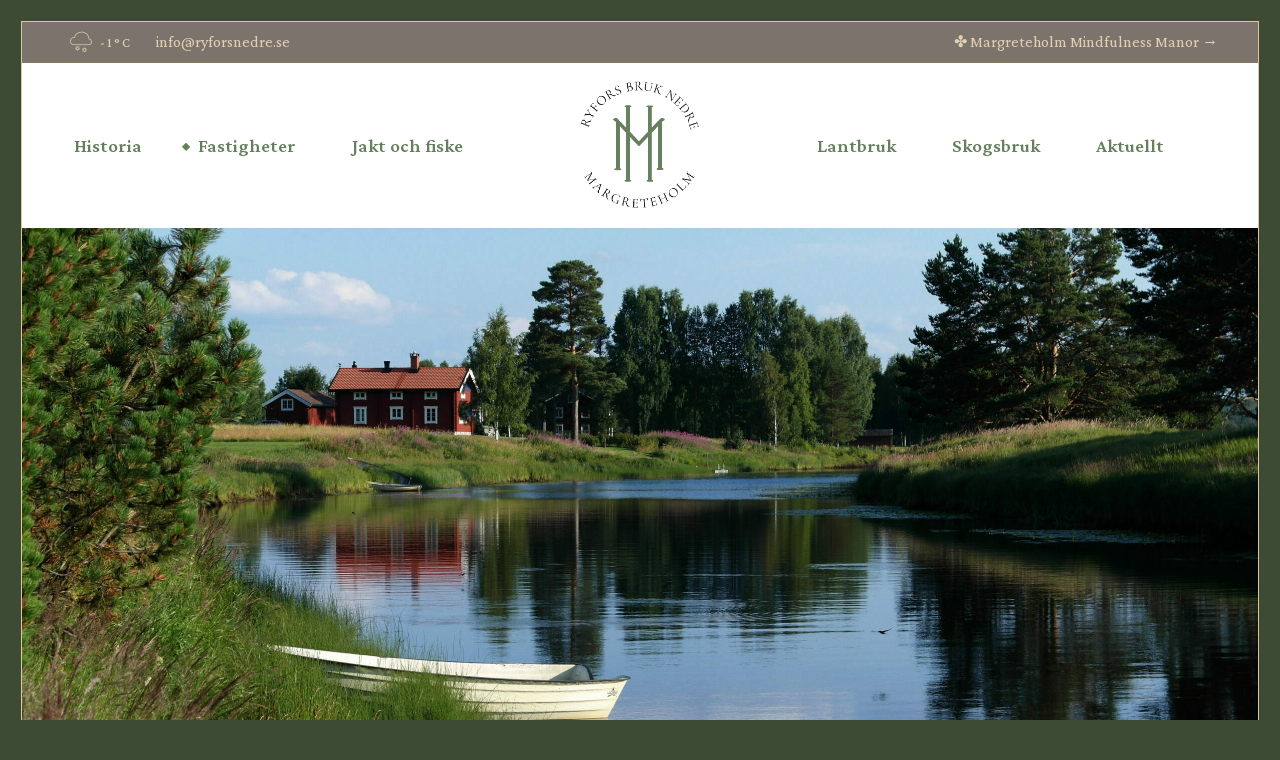

--- FILE ---
content_type: text/html; charset=UTF-8
request_url: http://www.ryforsnedre.se/fastigheter/
body_size: 13448
content:
<!DOCTYPE html>
<html lang="sv-SE">
<head>
	<meta charset="UTF-8">
	<meta name="viewport" content="width=device-width, initial-scale=1, user-scalable=yes">

	<title>Fastigheter &#8211; Margreteholm</title>
<meta name='robots' content='max-image-preview:large' />
<link rel='dns-prefetch' href='//fonts.googleapis.com' />
<link rel="alternate" type="application/rss+xml" title="Margreteholm &raquo; Webbflöde" href="http://www.ryforsnedre.se/feed/" />
<link rel="alternate" type="application/rss+xml" title="Margreteholm &raquo; Kommentarsflöde" href="http://www.ryforsnedre.se/comments/feed/" />
<script type="text/javascript">
/* <![CDATA[ */
window._wpemojiSettings = {"baseUrl":"https:\/\/s.w.org\/images\/core\/emoji\/15.0.3\/72x72\/","ext":".png","svgUrl":"https:\/\/s.w.org\/images\/core\/emoji\/15.0.3\/svg\/","svgExt":".svg","source":{"concatemoji":"http:\/\/www.ryforsnedre.se\/wp-includes\/js\/wp-emoji-release.min.js?ver=6.6.4"}};
/*! This file is auto-generated */
!function(i,n){var o,s,e;function c(e){try{var t={supportTests:e,timestamp:(new Date).valueOf()};sessionStorage.setItem(o,JSON.stringify(t))}catch(e){}}function p(e,t,n){e.clearRect(0,0,e.canvas.width,e.canvas.height),e.fillText(t,0,0);var t=new Uint32Array(e.getImageData(0,0,e.canvas.width,e.canvas.height).data),r=(e.clearRect(0,0,e.canvas.width,e.canvas.height),e.fillText(n,0,0),new Uint32Array(e.getImageData(0,0,e.canvas.width,e.canvas.height).data));return t.every(function(e,t){return e===r[t]})}function u(e,t,n){switch(t){case"flag":return n(e,"\ud83c\udff3\ufe0f\u200d\u26a7\ufe0f","\ud83c\udff3\ufe0f\u200b\u26a7\ufe0f")?!1:!n(e,"\ud83c\uddfa\ud83c\uddf3","\ud83c\uddfa\u200b\ud83c\uddf3")&&!n(e,"\ud83c\udff4\udb40\udc67\udb40\udc62\udb40\udc65\udb40\udc6e\udb40\udc67\udb40\udc7f","\ud83c\udff4\u200b\udb40\udc67\u200b\udb40\udc62\u200b\udb40\udc65\u200b\udb40\udc6e\u200b\udb40\udc67\u200b\udb40\udc7f");case"emoji":return!n(e,"\ud83d\udc26\u200d\u2b1b","\ud83d\udc26\u200b\u2b1b")}return!1}function f(e,t,n){var r="undefined"!=typeof WorkerGlobalScope&&self instanceof WorkerGlobalScope?new OffscreenCanvas(300,150):i.createElement("canvas"),a=r.getContext("2d",{willReadFrequently:!0}),o=(a.textBaseline="top",a.font="600 32px Arial",{});return e.forEach(function(e){o[e]=t(a,e,n)}),o}function t(e){var t=i.createElement("script");t.src=e,t.defer=!0,i.head.appendChild(t)}"undefined"!=typeof Promise&&(o="wpEmojiSettingsSupports",s=["flag","emoji"],n.supports={everything:!0,everythingExceptFlag:!0},e=new Promise(function(e){i.addEventListener("DOMContentLoaded",e,{once:!0})}),new Promise(function(t){var n=function(){try{var e=JSON.parse(sessionStorage.getItem(o));if("object"==typeof e&&"number"==typeof e.timestamp&&(new Date).valueOf()<e.timestamp+604800&&"object"==typeof e.supportTests)return e.supportTests}catch(e){}return null}();if(!n){if("undefined"!=typeof Worker&&"undefined"!=typeof OffscreenCanvas&&"undefined"!=typeof URL&&URL.createObjectURL&&"undefined"!=typeof Blob)try{var e="postMessage("+f.toString()+"("+[JSON.stringify(s),u.toString(),p.toString()].join(",")+"));",r=new Blob([e],{type:"text/javascript"}),a=new Worker(URL.createObjectURL(r),{name:"wpTestEmojiSupports"});return void(a.onmessage=function(e){c(n=e.data),a.terminate(),t(n)})}catch(e){}c(n=f(s,u,p))}t(n)}).then(function(e){for(var t in e)n.supports[t]=e[t],n.supports.everything=n.supports.everything&&n.supports[t],"flag"!==t&&(n.supports.everythingExceptFlag=n.supports.everythingExceptFlag&&n.supports[t]);n.supports.everythingExceptFlag=n.supports.everythingExceptFlag&&!n.supports.flag,n.DOMReady=!1,n.readyCallback=function(){n.DOMReady=!0}}).then(function(){return e}).then(function(){var e;n.supports.everything||(n.readyCallback(),(e=n.source||{}).concatemoji?t(e.concatemoji):e.wpemoji&&e.twemoji&&(t(e.twemoji),t(e.wpemoji)))}))}((window,document),window._wpemojiSettings);
/* ]]> */
</script>
<link rel='stylesheet' id='dripicons-css' href='http://www.ryforsnedre.se/wp-content/plugins/richmond-core/inc/icons/dripicons/assets/css/dripicons.min.css?ver=6.6.4' type='text/css' media='all' />
<link rel='stylesheet' id='elegant-icons-css' href='http://www.ryforsnedre.se/wp-content/plugins/richmond-core/inc/icons/elegant-icons/assets/css/elegant-icons.min.css?ver=6.6.4' type='text/css' media='all' />
<link rel='stylesheet' id='font-awesome-css' href='http://www.ryforsnedre.se/wp-content/plugins/richmond-core/inc/icons/font-awesome/assets/css/all.min.css?ver=6.6.4' type='text/css' media='all' />
<link rel='stylesheet' id='fontkiko-css' href='http://www.ryforsnedre.se/wp-content/plugins/richmond-core/inc/icons/fontkiko/assets/css/kiko-all.min.css?ver=6.6.4' type='text/css' media='all' />
<link rel='stylesheet' id='ionicons-css' href='http://www.ryforsnedre.se/wp-content/plugins/richmond-core/inc/icons/ionicons/assets/css/ionicons.min.css?ver=6.6.4' type='text/css' media='all' />
<link rel='stylesheet' id='linea-icons-css' href='http://www.ryforsnedre.se/wp-content/plugins/richmond-core/inc/icons/linea-icons/assets/css/linea-icons.min.css?ver=6.6.4' type='text/css' media='all' />
<link rel='stylesheet' id='linear-icons-css' href='http://www.ryforsnedre.se/wp-content/plugins/richmond-core/inc/icons/linear-icons/assets/css/linear-icons.min.css?ver=6.6.4' type='text/css' media='all' />
<link rel='stylesheet' id='material-icons-css' href='https://fonts.googleapis.com/icon?family=Material+Icons&#038;ver=6.6.4' type='text/css' media='all' />
<link rel='stylesheet' id='simple-line-icons-css' href='http://www.ryforsnedre.se/wp-content/plugins/richmond-core/inc/icons/simple-line-icons/assets/css/simple-line-icons.min.css?ver=6.6.4' type='text/css' media='all' />
<style id='wp-emoji-styles-inline-css' type='text/css'>

	img.wp-smiley, img.emoji {
		display: inline !important;
		border: none !important;
		box-shadow: none !important;
		height: 1em !important;
		width: 1em !important;
		margin: 0 0.07em !important;
		vertical-align: -0.1em !important;
		background: none !important;
		padding: 0 !important;
	}
</style>
<style id='classic-theme-styles-inline-css' type='text/css'>
/*! This file is auto-generated */
.wp-block-button__link{color:#fff;background-color:#32373c;border-radius:9999px;box-shadow:none;text-decoration:none;padding:calc(.667em + 2px) calc(1.333em + 2px);font-size:1.125em}.wp-block-file__button{background:#32373c;color:#fff;text-decoration:none}
</style>
<style id='global-styles-inline-css' type='text/css'>
:root{--wp--preset--aspect-ratio--square: 1;--wp--preset--aspect-ratio--4-3: 4/3;--wp--preset--aspect-ratio--3-4: 3/4;--wp--preset--aspect-ratio--3-2: 3/2;--wp--preset--aspect-ratio--2-3: 2/3;--wp--preset--aspect-ratio--16-9: 16/9;--wp--preset--aspect-ratio--9-16: 9/16;--wp--preset--color--black: #000000;--wp--preset--color--cyan-bluish-gray: #abb8c3;--wp--preset--color--white: #ffffff;--wp--preset--color--pale-pink: #f78da7;--wp--preset--color--vivid-red: #cf2e2e;--wp--preset--color--luminous-vivid-orange: #ff6900;--wp--preset--color--luminous-vivid-amber: #fcb900;--wp--preset--color--light-green-cyan: #7bdcb5;--wp--preset--color--vivid-green-cyan: #00d084;--wp--preset--color--pale-cyan-blue: #8ed1fc;--wp--preset--color--vivid-cyan-blue: #0693e3;--wp--preset--color--vivid-purple: #9b51e0;--wp--preset--gradient--vivid-cyan-blue-to-vivid-purple: linear-gradient(135deg,rgba(6,147,227,1) 0%,rgb(155,81,224) 100%);--wp--preset--gradient--light-green-cyan-to-vivid-green-cyan: linear-gradient(135deg,rgb(122,220,180) 0%,rgb(0,208,130) 100%);--wp--preset--gradient--luminous-vivid-amber-to-luminous-vivid-orange: linear-gradient(135deg,rgba(252,185,0,1) 0%,rgba(255,105,0,1) 100%);--wp--preset--gradient--luminous-vivid-orange-to-vivid-red: linear-gradient(135deg,rgba(255,105,0,1) 0%,rgb(207,46,46) 100%);--wp--preset--gradient--very-light-gray-to-cyan-bluish-gray: linear-gradient(135deg,rgb(238,238,238) 0%,rgb(169,184,195) 100%);--wp--preset--gradient--cool-to-warm-spectrum: linear-gradient(135deg,rgb(74,234,220) 0%,rgb(151,120,209) 20%,rgb(207,42,186) 40%,rgb(238,44,130) 60%,rgb(251,105,98) 80%,rgb(254,248,76) 100%);--wp--preset--gradient--blush-light-purple: linear-gradient(135deg,rgb(255,206,236) 0%,rgb(152,150,240) 100%);--wp--preset--gradient--blush-bordeaux: linear-gradient(135deg,rgb(254,205,165) 0%,rgb(254,45,45) 50%,rgb(107,0,62) 100%);--wp--preset--gradient--luminous-dusk: linear-gradient(135deg,rgb(255,203,112) 0%,rgb(199,81,192) 50%,rgb(65,88,208) 100%);--wp--preset--gradient--pale-ocean: linear-gradient(135deg,rgb(255,245,203) 0%,rgb(182,227,212) 50%,rgb(51,167,181) 100%);--wp--preset--gradient--electric-grass: linear-gradient(135deg,rgb(202,248,128) 0%,rgb(113,206,126) 100%);--wp--preset--gradient--midnight: linear-gradient(135deg,rgb(2,3,129) 0%,rgb(40,116,252) 100%);--wp--preset--font-size--small: 13px;--wp--preset--font-size--medium: 20px;--wp--preset--font-size--large: 36px;--wp--preset--font-size--x-large: 42px;--wp--preset--spacing--20: 0.44rem;--wp--preset--spacing--30: 0.67rem;--wp--preset--spacing--40: 1rem;--wp--preset--spacing--50: 1.5rem;--wp--preset--spacing--60: 2.25rem;--wp--preset--spacing--70: 3.38rem;--wp--preset--spacing--80: 5.06rem;--wp--preset--shadow--natural: 6px 6px 9px rgba(0, 0, 0, 0.2);--wp--preset--shadow--deep: 12px 12px 50px rgba(0, 0, 0, 0.4);--wp--preset--shadow--sharp: 6px 6px 0px rgba(0, 0, 0, 0.2);--wp--preset--shadow--outlined: 6px 6px 0px -3px rgba(255, 255, 255, 1), 6px 6px rgba(0, 0, 0, 1);--wp--preset--shadow--crisp: 6px 6px 0px rgba(0, 0, 0, 1);}:where(.is-layout-flex){gap: 0.5em;}:where(.is-layout-grid){gap: 0.5em;}body .is-layout-flex{display: flex;}.is-layout-flex{flex-wrap: wrap;align-items: center;}.is-layout-flex > :is(*, div){margin: 0;}body .is-layout-grid{display: grid;}.is-layout-grid > :is(*, div){margin: 0;}:where(.wp-block-columns.is-layout-flex){gap: 2em;}:where(.wp-block-columns.is-layout-grid){gap: 2em;}:where(.wp-block-post-template.is-layout-flex){gap: 1.25em;}:where(.wp-block-post-template.is-layout-grid){gap: 1.25em;}.has-black-color{color: var(--wp--preset--color--black) !important;}.has-cyan-bluish-gray-color{color: var(--wp--preset--color--cyan-bluish-gray) !important;}.has-white-color{color: var(--wp--preset--color--white) !important;}.has-pale-pink-color{color: var(--wp--preset--color--pale-pink) !important;}.has-vivid-red-color{color: var(--wp--preset--color--vivid-red) !important;}.has-luminous-vivid-orange-color{color: var(--wp--preset--color--luminous-vivid-orange) !important;}.has-luminous-vivid-amber-color{color: var(--wp--preset--color--luminous-vivid-amber) !important;}.has-light-green-cyan-color{color: var(--wp--preset--color--light-green-cyan) !important;}.has-vivid-green-cyan-color{color: var(--wp--preset--color--vivid-green-cyan) !important;}.has-pale-cyan-blue-color{color: var(--wp--preset--color--pale-cyan-blue) !important;}.has-vivid-cyan-blue-color{color: var(--wp--preset--color--vivid-cyan-blue) !important;}.has-vivid-purple-color{color: var(--wp--preset--color--vivid-purple) !important;}.has-black-background-color{background-color: var(--wp--preset--color--black) !important;}.has-cyan-bluish-gray-background-color{background-color: var(--wp--preset--color--cyan-bluish-gray) !important;}.has-white-background-color{background-color: var(--wp--preset--color--white) !important;}.has-pale-pink-background-color{background-color: var(--wp--preset--color--pale-pink) !important;}.has-vivid-red-background-color{background-color: var(--wp--preset--color--vivid-red) !important;}.has-luminous-vivid-orange-background-color{background-color: var(--wp--preset--color--luminous-vivid-orange) !important;}.has-luminous-vivid-amber-background-color{background-color: var(--wp--preset--color--luminous-vivid-amber) !important;}.has-light-green-cyan-background-color{background-color: var(--wp--preset--color--light-green-cyan) !important;}.has-vivid-green-cyan-background-color{background-color: var(--wp--preset--color--vivid-green-cyan) !important;}.has-pale-cyan-blue-background-color{background-color: var(--wp--preset--color--pale-cyan-blue) !important;}.has-vivid-cyan-blue-background-color{background-color: var(--wp--preset--color--vivid-cyan-blue) !important;}.has-vivid-purple-background-color{background-color: var(--wp--preset--color--vivid-purple) !important;}.has-black-border-color{border-color: var(--wp--preset--color--black) !important;}.has-cyan-bluish-gray-border-color{border-color: var(--wp--preset--color--cyan-bluish-gray) !important;}.has-white-border-color{border-color: var(--wp--preset--color--white) !important;}.has-pale-pink-border-color{border-color: var(--wp--preset--color--pale-pink) !important;}.has-vivid-red-border-color{border-color: var(--wp--preset--color--vivid-red) !important;}.has-luminous-vivid-orange-border-color{border-color: var(--wp--preset--color--luminous-vivid-orange) !important;}.has-luminous-vivid-amber-border-color{border-color: var(--wp--preset--color--luminous-vivid-amber) !important;}.has-light-green-cyan-border-color{border-color: var(--wp--preset--color--light-green-cyan) !important;}.has-vivid-green-cyan-border-color{border-color: var(--wp--preset--color--vivid-green-cyan) !important;}.has-pale-cyan-blue-border-color{border-color: var(--wp--preset--color--pale-cyan-blue) !important;}.has-vivid-cyan-blue-border-color{border-color: var(--wp--preset--color--vivid-cyan-blue) !important;}.has-vivid-purple-border-color{border-color: var(--wp--preset--color--vivid-purple) !important;}.has-vivid-cyan-blue-to-vivid-purple-gradient-background{background: var(--wp--preset--gradient--vivid-cyan-blue-to-vivid-purple) !important;}.has-light-green-cyan-to-vivid-green-cyan-gradient-background{background: var(--wp--preset--gradient--light-green-cyan-to-vivid-green-cyan) !important;}.has-luminous-vivid-amber-to-luminous-vivid-orange-gradient-background{background: var(--wp--preset--gradient--luminous-vivid-amber-to-luminous-vivid-orange) !important;}.has-luminous-vivid-orange-to-vivid-red-gradient-background{background: var(--wp--preset--gradient--luminous-vivid-orange-to-vivid-red) !important;}.has-very-light-gray-to-cyan-bluish-gray-gradient-background{background: var(--wp--preset--gradient--very-light-gray-to-cyan-bluish-gray) !important;}.has-cool-to-warm-spectrum-gradient-background{background: var(--wp--preset--gradient--cool-to-warm-spectrum) !important;}.has-blush-light-purple-gradient-background{background: var(--wp--preset--gradient--blush-light-purple) !important;}.has-blush-bordeaux-gradient-background{background: var(--wp--preset--gradient--blush-bordeaux) !important;}.has-luminous-dusk-gradient-background{background: var(--wp--preset--gradient--luminous-dusk) !important;}.has-pale-ocean-gradient-background{background: var(--wp--preset--gradient--pale-ocean) !important;}.has-electric-grass-gradient-background{background: var(--wp--preset--gradient--electric-grass) !important;}.has-midnight-gradient-background{background: var(--wp--preset--gradient--midnight) !important;}.has-small-font-size{font-size: var(--wp--preset--font-size--small) !important;}.has-medium-font-size{font-size: var(--wp--preset--font-size--medium) !important;}.has-large-font-size{font-size: var(--wp--preset--font-size--large) !important;}.has-x-large-font-size{font-size: var(--wp--preset--font-size--x-large) !important;}
:where(.wp-block-post-template.is-layout-flex){gap: 1.25em;}:where(.wp-block-post-template.is-layout-grid){gap: 1.25em;}
:where(.wp-block-columns.is-layout-flex){gap: 2em;}:where(.wp-block-columns.is-layout-grid){gap: 2em;}
:root :where(.wp-block-pullquote){font-size: 1.5em;line-height: 1.6;}
</style>
<link rel='stylesheet' id='contact-form-7-css' href='http://www.ryforsnedre.se/wp-content/plugins/contact-form-7/includes/css/styles.css?ver=5.9.8' type='text/css' media='all' />
<link rel='stylesheet' id='qi-addons-for-elementor-grid-style-css' href='http://www.ryforsnedre.se/wp-content/plugins/qi-addons-for-elementor/assets/css/grid.min.css?ver=1.8.1' type='text/css' media='all' />
<link rel='stylesheet' id='qi-addons-for-elementor-helper-parts-style-css' href='http://www.ryforsnedre.se/wp-content/plugins/qi-addons-for-elementor/assets/css/helper-parts.min.css?ver=1.8.1' type='text/css' media='all' />
<link rel='stylesheet' id='qi-addons-for-elementor-style-css' href='http://www.ryforsnedre.se/wp-content/plugins/qi-addons-for-elementor/assets/css/main.min.css?ver=1.8.1' type='text/css' media='all' />
<link rel='stylesheet' id='swiper-css' href='http://www.ryforsnedre.se/wp-content/plugins/qi-addons-for-elementor/assets/plugins/swiper/8.4.5/swiper.min.css?ver=6.6.4' type='text/css' media='all' />
<link rel='stylesheet' id='richmond-main-css' href='http://www.ryforsnedre.se/wp-content/themes/richmond/assets/css/main.min.css?ver=6.6.4' type='text/css' media='all' />
<link rel='stylesheet' id='richmond-core-style-css' href='http://www.ryforsnedre.se/wp-content/plugins/richmond-core/assets/css/richmond-core.min.css?ver=6.6.4' type='text/css' media='all' />
<link rel='stylesheet' id='richmond-google-fonts-css' href='https://fonts.googleapis.com/css?family=Crimson+Pro%3A300%2C300i%2C400%2C400i%2C500%2C600%2C700%7CArimo%3A300%2C300i%2C400%2C400i%2C500%2C600%2C700&#038;subset=latin-ext&#038;display=swap&#038;ver=1.0.0' type='text/css' media='all' />
<link rel='stylesheet' id='richmond-grid-css' href='http://www.ryforsnedre.se/wp-content/themes/richmond/assets/css/grid.min.css?ver=6.6.4' type='text/css' media='all' />
<link rel='stylesheet' id='richmond-style-css' href='http://www.ryforsnedre.se/wp-content/themes/richmond/style.css?ver=6.6.4' type='text/css' media='all' />
<style id='richmond-style-inline-css' type='text/css'>
#qodef-page-footer-top-area { background-color: rgba(61,75,52,0);}#qodef-page-footer-bottom-area { background-color: rgba(10,6,6,0);}.qodef--passepartout #qodef-page-wrapper { background-color: #3d4b34;background-repeat: no-repeat;}#qodef-page-inner { padding: 0px 0px;}@media only screen and (max-width: 1024px) { #qodef-page-inner { padding: 0px 0px;}}:root { --qode-main-color: #dcc69c;}:root { --qode-main-color-rgb: 220, 198, 156;}:root { --qode-second-color: #e1d1b2;}:root { --qode-second-color-rgb: 225, 209, 178;}:root { --qode-third-color: #aaa181;}:root { --qode-third-color-rgb: 170, 161, 129;}:root { --qode-fourth-color: #3d4b34;}:root { --qode-fourth-color-rgb: 61, 75, 52;}#qodef-page-header .qodef-header-logo-link { height: 200px;}#qodef-page-header .qodef-header-logo-link.qodef-source--svg-path svg { width: 162px;}.qodef-mobile-header-navigation > ul > li > a { font-size: 30px;}#qodef-page-mobile-header .qodef-mobile-header-logo-link { height: 120px;}#qodef-page-mobile-header .qodef-mobile-header-logo-link.qodef-source--svg-path svg { width: 80px;}.qodef-header-navigation> ul > li > a { color: #66805d !important;border-color: #66805d80 !important;}.qodef-header-navigation> ul > li > a:hover { color: #dcc69c;}#qodef-page-spinner .qodef-m-inner { background-image: url();}.qodef-page-title .qodef-m-title { color: #9b804e;}.qodef-mobile-header--minimal #qodef-mobile-header-navigation .qodef-m-inner { background-color: rgba(255,255,255,0);}.qodef-mobile-header--minimal #qodef-page-mobile-header { height: 140px;background-color: rgba(255,255,255,0);}
</style>
<link rel='stylesheet' id='richmond-core-elementor-css' href='http://www.ryforsnedre.se/wp-content/plugins/richmond-core/inc/plugins/elementor/assets/css/elementor.min.css?ver=6.6.4' type='text/css' media='all' />
<link rel='stylesheet' id='elementor-icons-css' href='http://www.ryforsnedre.se/wp-content/plugins/elementor/assets/lib/eicons/css/elementor-icons.min.css?ver=5.31.0' type='text/css' media='all' />
<link rel='stylesheet' id='elementor-frontend-css' href='http://www.ryforsnedre.se/wp-content/plugins/elementor/assets/css/frontend.min.css?ver=3.24.7' type='text/css' media='all' />
<link rel='stylesheet' id='e-swiper-css' href='http://www.ryforsnedre.se/wp-content/plugins/elementor/assets/css/conditionals/e-swiper.min.css?ver=3.24.7' type='text/css' media='all' />
<link rel='stylesheet' id='elementor-post-4395-css' href='http://www.ryforsnedre.se/wp-content/uploads/elementor/css/post-4395.css?ver=1674548139' type='text/css' media='all' />
<link rel='stylesheet' id='elementor-global-css' href='http://www.ryforsnedre.se/wp-content/uploads/elementor/css/global.css?ver=1674548140' type='text/css' media='all' />
<link rel='stylesheet' id='elementor-post-7829-css' href='http://www.ryforsnedre.se/wp-content/uploads/elementor/css/post-7829.css?ver=1674555536' type='text/css' media='all' />
<link rel='stylesheet' id='google-fonts-1-css' href='https://fonts.googleapis.com/css?family=Roboto%3A100%2C100italic%2C200%2C200italic%2C300%2C300italic%2C400%2C400italic%2C500%2C500italic%2C600%2C600italic%2C700%2C700italic%2C800%2C800italic%2C900%2C900italic%7CRoboto+Slab%3A100%2C100italic%2C200%2C200italic%2C300%2C300italic%2C400%2C400italic%2C500%2C500italic%2C600%2C600italic%2C700%2C700italic%2C800%2C800italic%2C900%2C900italic%7CCrimson+Pro%3A100%2C100italic%2C200%2C200italic%2C300%2C300italic%2C400%2C400italic%2C500%2C500italic%2C600%2C600italic%2C700%2C700italic%2C800%2C800italic%2C900%2C900italic&#038;display=swap&#038;ver=6.6.4' type='text/css' media='all' />
<link rel="preconnect" href="https://fonts.gstatic.com/" crossorigin><script type="text/javascript" src="http://www.ryforsnedre.se/wp-includes/js/jquery/jquery.min.js?ver=3.7.1" id="jquery-core-js"></script>
<script type="text/javascript" src="http://www.ryforsnedre.se/wp-includes/js/jquery/jquery-migrate.min.js?ver=3.4.1" id="jquery-migrate-js"></script>
<link rel="https://api.w.org/" href="http://www.ryforsnedre.se/wp-json/" /><link rel="alternate" title="JSON" type="application/json" href="http://www.ryforsnedre.se/wp-json/wp/v2/pages/7829" /><link rel="EditURI" type="application/rsd+xml" title="RSD" href="http://www.ryforsnedre.se/xmlrpc.php?rsd" />
<meta name="generator" content="WordPress 6.6.4" />
<link rel="canonical" href="http://www.ryforsnedre.se/fastigheter/" />
<link rel='shortlink' href='http://www.ryforsnedre.se/?p=7829' />
<link rel="alternate" title="oEmbed (JSON)" type="application/json+oembed" href="http://www.ryforsnedre.se/wp-json/oembed/1.0/embed?url=http%3A%2F%2Fwww.ryforsnedre.se%2Ffastigheter%2F" />
<link rel="alternate" title="oEmbed (XML)" type="text/xml+oembed" href="http://www.ryforsnedre.se/wp-json/oembed/1.0/embed?url=http%3A%2F%2Fwww.ryforsnedre.se%2Ffastigheter%2F&#038;format=xml" />
<style>[class*=" icon-oc-"],[class^=icon-oc-]{speak:none;font-style:normal;font-weight:400;font-variant:normal;text-transform:none;line-height:1;-webkit-font-smoothing:antialiased;-moz-osx-font-smoothing:grayscale}.icon-oc-one-com-white-32px-fill:before{content:"901"}.icon-oc-one-com:before{content:"900"}#one-com-icon,.toplevel_page_onecom-wp .wp-menu-image{speak:none;display:flex;align-items:center;justify-content:center;text-transform:none;line-height:1;-webkit-font-smoothing:antialiased;-moz-osx-font-smoothing:grayscale}.onecom-wp-admin-bar-item>a,.toplevel_page_onecom-wp>.wp-menu-name{font-size:16px;font-weight:400;line-height:1}.toplevel_page_onecom-wp>.wp-menu-name img{width:69px;height:9px;}.wp-submenu-wrap.wp-submenu>.wp-submenu-head>img{width:88px;height:auto}.onecom-wp-admin-bar-item>a img{height:7px!important}.onecom-wp-admin-bar-item>a img,.toplevel_page_onecom-wp>.wp-menu-name img{opacity:.8}.onecom-wp-admin-bar-item.hover>a img,.toplevel_page_onecom-wp.wp-has-current-submenu>.wp-menu-name img,li.opensub>a.toplevel_page_onecom-wp>.wp-menu-name img{opacity:1}#one-com-icon:before,.onecom-wp-admin-bar-item>a:before,.toplevel_page_onecom-wp>.wp-menu-image:before{content:'';position:static!important;background-color:rgba(240,245,250,.4);border-radius:102px;width:18px;height:18px;padding:0!important}.onecom-wp-admin-bar-item>a:before{width:14px;height:14px}.onecom-wp-admin-bar-item.hover>a:before,.toplevel_page_onecom-wp.opensub>a>.wp-menu-image:before,.toplevel_page_onecom-wp.wp-has-current-submenu>.wp-menu-image:before{background-color:#76b82a}.onecom-wp-admin-bar-item>a{display:inline-flex!important;align-items:center;justify-content:center}#one-com-logo-wrapper{font-size:4em}#one-com-icon{vertical-align:middle}.imagify-welcome{display:none !important;}</style><meta name="generator" content="Elementor 3.24.7; features: additional_custom_breakpoints; settings: css_print_method-external, google_font-enabled, font_display-swap">
			<style>
				.e-con.e-parent:nth-of-type(n+4):not(.e-lazyloaded):not(.e-no-lazyload),
				.e-con.e-parent:nth-of-type(n+4):not(.e-lazyloaded):not(.e-no-lazyload) * {
					background-image: none !important;
				}
				@media screen and (max-height: 1024px) {
					.e-con.e-parent:nth-of-type(n+3):not(.e-lazyloaded):not(.e-no-lazyload),
					.e-con.e-parent:nth-of-type(n+3):not(.e-lazyloaded):not(.e-no-lazyload) * {
						background-image: none !important;
					}
				}
				@media screen and (max-height: 640px) {
					.e-con.e-parent:nth-of-type(n+2):not(.e-lazyloaded):not(.e-no-lazyload),
					.e-con.e-parent:nth-of-type(n+2):not(.e-lazyloaded):not(.e-no-lazyload) * {
						background-image: none !important;
					}
				}
			</style>
			<link rel="icon" href="http://www.ryforsnedre.se/wp-content/uploads/2019/01/cropped-LOGO-32x32.png" sizes="32x32" />
<link rel="icon" href="http://www.ryforsnedre.se/wp-content/uploads/2019/01/cropped-LOGO-192x192.png" sizes="192x192" />
<link rel="apple-touch-icon" href="http://www.ryforsnedre.se/wp-content/uploads/2019/01/cropped-LOGO-180x180.png" />
<meta name="msapplication-TileImage" content="http://www.ryforsnedre.se/wp-content/uploads/2019/01/cropped-LOGO-270x270.png" />
		<style type="text/css" id="wp-custom-css">
			#qodef-page-footer-bottom-area #qodef-page-footer-bottom-area-inner {
    display: none;
}

#qodef-page-footer-top-area #qodef-page-footer-top-area-inner {
    padding: 115px 0 85px;
}

.qodef-header-navigation> ul > li > a:hover {
	color: #b0935d !important;
}

#qodef-top-area-inner {
    background: #7c736c;
}

.qodef-mobile-header--minimal #qodef-page-mobile-header {
    height: 140px;
    background-color: rgb(255 255 255);
}

#qodef-page-header-inner.qodef-skin--dark nav>ul>li>a {
    color: #65805d!important;
}

@media only screen and (max-width: 768px) {
#qodef-back-to-top .qodef-back-to-top-icon {
    display: none;
  }
}

.qodef-fullscreen-menu>ul>li>a:hover {
    color: white;
}

.qodef-fullscreen-menu>ul>li>a:active {
    color: white;
}

.qodef-fullscreen-menu>ul>li>a {
    font-family: "Crimson Pro",serif;
    font-weight: 500;
    font-size: 30px;
    line-height: 1.8;
}		</style>
		</head>
<body class="page-template page-template-page-full-width page-template-page-full-width-php page page-id-7829 qode-framework-1.1.9 qodef-qi--no-touch qi-addons-for-elementor-1.8.1 qodef-age-verification--opened  qodef-fullscreen-menu--hide-logo qodef--passepartout qodef-header--divided qodef-header-appearance--sticky qodef-mobile-header--minimal qodef-drop-down-second--animate-height richmond-core-1.0 richmond-1.0 qodef-content-grid-1300 qodef-search--covers-header elementor-default elementor-kit-4395 elementor-page elementor-page-7829" itemscope itemtype="https://schema.org/WebPage">
	<a class="skip-link screen-reader-text" href="#qodef-page-content">Skip to the content</a>	<div id="qodef-page-wrapper" class="">
		    <div id="qodef-top-area">
        <div id="qodef-top-area-inner" >
            	<div class="qodef-widget-holder qodef--left">
		<div id="richmond_core_weather-2" class="widget widget_richmond_core_weather qodef-top-bar-widget"><div class="qodef-weather-widget qodef-m qodef-layout--simple qodef-show--1">
	<div class="qodef-m-inner">
		<span class="qodef-m-weather-icon qodef--snow"></span>	<div class="qodef-m-temperature">-1<sup>°</sup>C</div></div>
</div></div><div id="block-40" class="widget widget_block qodef-top-bar-widget"><p style="font-size:16px;"><a href="mailto:info@ryforsnedre.se" target="_blank">info@ryforsnedre.se</a></p></div>	</div>
	<div class="qodef-widget-holder qodef--right">
		<div id="block-42" class="widget widget_block qodef-top-bar-widget"><p style="font-size:16px;"><a href="https://www.mindfulnessmanor.com/" target="_blank">✤ Margreteholm Mindfulness Manor →</a></p></div>	</div>
        </div>
    </div>
<header id="qodef-page-header"  role="banner">
		<div id="qodef-page-header-inner" class="">
		<div class="qodef-divided-header-left-wrapper">
		<nav class="qodef-header-navigation" role="navigation" aria-label="Divided Left Menu">
		<ul id="menu-left" class="menu"><li id="menu-item-7872" class="menu-item menu-item-type-post_type menu-item-object-page menu-item-7872"><a href="http://www.ryforsnedre.se/historia/"><span class="qodef-menu-item-text">Historia</span></a></li>
<li id="menu-item-7853" class="menu-item menu-item-type-post_type menu-item-object-page current-menu-item page_item page-item-7829 current_page_item menu-item-7853"><a href="http://www.ryforsnedre.se/fastigheter/"><span class="qodef-menu-item-text">Fastigheter</span></a></li>
<li id="menu-item-7852" class="menu-item menu-item-type-post_type menu-item-object-page menu-item-7852"><a href="http://www.ryforsnedre.se/jakt-och-fiske/"><span class="qodef-menu-item-text">Jakt och fiske</span></a></li>
</ul>	</nav>
</div>
<a itemprop="url" class="qodef-header-logo-link qodef-height--set qodef-source--image" href="http://www.ryforsnedre.se/" rel="home">
	<img fetchpriority="high" width="3525" height="2442" src="http://www.ryforsnedre.se/wp-content/uploads/2019/01/Logotyp-sidebar-2.png" class="qodef-header-logo-image qodef--main" alt="logo main" itemprop="image" srcset="http://www.ryforsnedre.se/wp-content/uploads/2019/01/Logotyp-sidebar-2.png 3525w, http://www.ryforsnedre.se/wp-content/uploads/2019/01/Logotyp-sidebar-2-600x416.png 600w, http://www.ryforsnedre.se/wp-content/uploads/2019/01/Logotyp-sidebar-2-300x208.png 300w, http://www.ryforsnedre.se/wp-content/uploads/2019/01/Logotyp-sidebar-2-768x532.png 768w, http://www.ryforsnedre.se/wp-content/uploads/2019/01/Logotyp-sidebar-2-1024x709.png 1024w, http://www.ryforsnedre.se/wp-content/uploads/2019/01/Logotyp-sidebar-2-72x50.png 72w, http://www.ryforsnedre.se/wp-content/uploads/2019/01/Logotyp-sidebar-2-650x450.png 650w, http://www.ryforsnedre.se/wp-content/uploads/2019/01/Logotyp-sidebar-2-1000x693.png 1000w, http://www.ryforsnedre.se/wp-content/uploads/2019/01/Logotyp-sidebar-2-50x35.png 50w" sizes="(max-width: 3525px) 100vw, 3525px" /><img width="3525" height="2442" src="http://www.ryforsnedre.se/wp-content/uploads/2019/01/Logotyp-sidebar-2.png" class="qodef-header-logo-image qodef--dark" alt="logo dark" itemprop="image" srcset="http://www.ryforsnedre.se/wp-content/uploads/2019/01/Logotyp-sidebar-2.png 3525w, http://www.ryforsnedre.se/wp-content/uploads/2019/01/Logotyp-sidebar-2-600x416.png 600w, http://www.ryforsnedre.se/wp-content/uploads/2019/01/Logotyp-sidebar-2-300x208.png 300w, http://www.ryforsnedre.se/wp-content/uploads/2019/01/Logotyp-sidebar-2-768x532.png 768w, http://www.ryforsnedre.se/wp-content/uploads/2019/01/Logotyp-sidebar-2-1024x709.png 1024w, http://www.ryforsnedre.se/wp-content/uploads/2019/01/Logotyp-sidebar-2-72x50.png 72w, http://www.ryforsnedre.se/wp-content/uploads/2019/01/Logotyp-sidebar-2-650x450.png 650w, http://www.ryforsnedre.se/wp-content/uploads/2019/01/Logotyp-sidebar-2-1000x693.png 1000w, http://www.ryforsnedre.se/wp-content/uploads/2019/01/Logotyp-sidebar-2-50x35.png 50w" sizes="(max-width: 3525px) 100vw, 3525px" /><img loading="lazy" width="3185" height="3126" src="http://www.ryforsnedre.se/wp-content/uploads/2019/01/Logotyp-vit-01-1.png" class="qodef-header-logo-image qodef--light" alt="logo light" itemprop="image" srcset="http://www.ryforsnedre.se/wp-content/uploads/2019/01/Logotyp-vit-01-1.png 3185w, http://www.ryforsnedre.se/wp-content/uploads/2019/01/Logotyp-vit-01-1-600x589.png 600w, http://www.ryforsnedre.se/wp-content/uploads/2019/01/Logotyp-vit-01-1-300x294.png 300w, http://www.ryforsnedre.se/wp-content/uploads/2019/01/Logotyp-vit-01-1-768x754.png 768w, http://www.ryforsnedre.se/wp-content/uploads/2019/01/Logotyp-vit-01-1-1024x1005.png 1024w, http://www.ryforsnedre.se/wp-content/uploads/2019/01/Logotyp-vit-01-1-51x50.png 51w, http://www.ryforsnedre.se/wp-content/uploads/2019/01/Logotyp-vit-01-1-650x638.png 650w, http://www.ryforsnedre.se/wp-content/uploads/2019/01/Logotyp-vit-01-1-1000x981.png 1000w, http://www.ryforsnedre.se/wp-content/uploads/2019/01/Logotyp-vit-01-1-50x49.png 50w" sizes="(max-width: 3185px) 100vw, 3185px" /></a>
<div class="qodef-divided-header-right-wrapper">
		<nav class="qodef-header-navigation" role="navigation" aria-label="Divided Right Menu">
		<ul id="menu-right" class="menu"><li id="menu-item-7851" class="menu-item menu-item-type-post_type menu-item-object-page menu-item-7851"><a href="http://www.ryforsnedre.se/lantbruk/"><span class="qodef-menu-item-text">Lantbruk</span></a></li>
<li id="menu-item-7874" class="menu-item menu-item-type-post_type menu-item-object-page menu-item-7874"><a href="http://www.ryforsnedre.se/skogsbruk/"><span class="qodef-menu-item-text">Skogsbruk</span></a></li>
<li id="menu-item-7873" class="menu-item menu-item-type-post_type menu-item-object-page menu-item-7873"><a href="http://www.ryforsnedre.se/aktuellt/"><span class="qodef-menu-item-text">Aktuellt</span></a></li>
</ul>	</nav>
	<div class="qodef-widget-holder qodef--one">
			</div>
</div>
	</div>
	<div class="qodef-header-sticky">
	<div class="qodef-header-sticky-inner ">
		<div class="qodef-divided-header-left-wrapper">
				<nav class="qodef-header-navigation" role="navigation" aria-label="Divided Left Menu">
		<ul id="menu-left-1" class="menu"><li class="menu-item menu-item-type-post_type menu-item-object-page menu-item-7872"><a href="http://www.ryforsnedre.se/historia/"><span class="qodef-menu-item-text">Historia</span></a></li>
<li class="menu-item menu-item-type-post_type menu-item-object-page current-menu-item page_item page-item-7829 current_page_item menu-item-7853"><a href="http://www.ryforsnedre.se/fastigheter/"><span class="qodef-menu-item-text">Fastigheter</span></a></li>
<li class="menu-item menu-item-type-post_type menu-item-object-page menu-item-7852"><a href="http://www.ryforsnedre.se/jakt-och-fiske/"><span class="qodef-menu-item-text">Jakt och fiske</span></a></li>
</ul>	</nav>
		</div>
		<a itemprop="url" class="qodef-header-logo-link qodef-height--set qodef-source--image" href="http://www.ryforsnedre.se/" rel="home">
	<img fetchpriority="high" width="3525" height="2442" src="http://www.ryforsnedre.se/wp-content/uploads/2019/01/Logotyp-sidebar-2.png" class="qodef-header-logo-image qodef--main" alt="logo main" itemprop="image" srcset="http://www.ryforsnedre.se/wp-content/uploads/2019/01/Logotyp-sidebar-2.png 3525w, http://www.ryforsnedre.se/wp-content/uploads/2019/01/Logotyp-sidebar-2-600x416.png 600w, http://www.ryforsnedre.se/wp-content/uploads/2019/01/Logotyp-sidebar-2-300x208.png 300w, http://www.ryforsnedre.se/wp-content/uploads/2019/01/Logotyp-sidebar-2-768x532.png 768w, http://www.ryforsnedre.se/wp-content/uploads/2019/01/Logotyp-sidebar-2-1024x709.png 1024w, http://www.ryforsnedre.se/wp-content/uploads/2019/01/Logotyp-sidebar-2-72x50.png 72w, http://www.ryforsnedre.se/wp-content/uploads/2019/01/Logotyp-sidebar-2-650x450.png 650w, http://www.ryforsnedre.se/wp-content/uploads/2019/01/Logotyp-sidebar-2-1000x693.png 1000w, http://www.ryforsnedre.se/wp-content/uploads/2019/01/Logotyp-sidebar-2-50x35.png 50w" sizes="(max-width: 3525px) 100vw, 3525px" /></a>
		<div class="qodef-divided-header-right-wrapper">
				<nav class="qodef-header-navigation" role="navigation" aria-label="Divided Right Menu">
		<ul id="menu-right-1" class="menu"><li class="menu-item menu-item-type-post_type menu-item-object-page menu-item-7851"><a href="http://www.ryforsnedre.se/lantbruk/"><span class="qodef-menu-item-text">Lantbruk</span></a></li>
<li class="menu-item menu-item-type-post_type menu-item-object-page menu-item-7874"><a href="http://www.ryforsnedre.se/skogsbruk/"><span class="qodef-menu-item-text">Skogsbruk</span></a></li>
<li class="menu-item menu-item-type-post_type menu-item-object-page menu-item-7873"><a href="http://www.ryforsnedre.se/aktuellt/"><span class="qodef-menu-item-text">Aktuellt</span></a></li>
</ul>	</nav>
		</div>
			</div>
</div>
</header>
<header id="qodef-page-mobile-header" role="banner">
		<div id="qodef-page-mobile-header-inner" class="">
		<a itemprop="url" class="qodef-mobile-header-logo-link qodef-height--set qodef-source--image" href="http://www.ryforsnedre.se/" rel="home">
	<img fetchpriority="high" width="3525" height="2442" src="http://www.ryforsnedre.se/wp-content/uploads/2019/01/Logotyp-sidebar-2.png" class="qodef-header-logo-image qodef--main" alt="logo main" itemprop="image" srcset="http://www.ryforsnedre.se/wp-content/uploads/2019/01/Logotyp-sidebar-2.png 3525w, http://www.ryforsnedre.se/wp-content/uploads/2019/01/Logotyp-sidebar-2-600x416.png 600w, http://www.ryforsnedre.se/wp-content/uploads/2019/01/Logotyp-sidebar-2-300x208.png 300w, http://www.ryforsnedre.se/wp-content/uploads/2019/01/Logotyp-sidebar-2-768x532.png 768w, http://www.ryforsnedre.se/wp-content/uploads/2019/01/Logotyp-sidebar-2-1024x709.png 1024w, http://www.ryforsnedre.se/wp-content/uploads/2019/01/Logotyp-sidebar-2-72x50.png 72w, http://www.ryforsnedre.se/wp-content/uploads/2019/01/Logotyp-sidebar-2-650x450.png 650w, http://www.ryforsnedre.se/wp-content/uploads/2019/01/Logotyp-sidebar-2-1000x693.png 1000w, http://www.ryforsnedre.se/wp-content/uploads/2019/01/Logotyp-sidebar-2-50x35.png 50w" sizes="(max-width: 3525px) 100vw, 3525px" /><img width="3525" height="2442" src="http://www.ryforsnedre.se/wp-content/uploads/2019/01/Logotyp-sidebar-2.png" class="qodef-header-logo-image qodef--dark" alt="logo dark" itemprop="image" srcset="http://www.ryforsnedre.se/wp-content/uploads/2019/01/Logotyp-sidebar-2.png 3525w, http://www.ryforsnedre.se/wp-content/uploads/2019/01/Logotyp-sidebar-2-600x416.png 600w, http://www.ryforsnedre.se/wp-content/uploads/2019/01/Logotyp-sidebar-2-300x208.png 300w, http://www.ryforsnedre.se/wp-content/uploads/2019/01/Logotyp-sidebar-2-768x532.png 768w, http://www.ryforsnedre.se/wp-content/uploads/2019/01/Logotyp-sidebar-2-1024x709.png 1024w, http://www.ryforsnedre.se/wp-content/uploads/2019/01/Logotyp-sidebar-2-72x50.png 72w, http://www.ryforsnedre.se/wp-content/uploads/2019/01/Logotyp-sidebar-2-650x450.png 650w, http://www.ryforsnedre.se/wp-content/uploads/2019/01/Logotyp-sidebar-2-1000x693.png 1000w, http://www.ryforsnedre.se/wp-content/uploads/2019/01/Logotyp-sidebar-2-50x35.png 50w" sizes="(max-width: 3525px) 100vw, 3525px" /><img loading="lazy" width="3525" height="2442" src="http://www.ryforsnedre.se/wp-content/uploads/2019/01/Logotyp-sidebar-2.png" class="qodef-header-logo-image qodef--light" alt="logo light" itemprop="image" srcset="http://www.ryforsnedre.se/wp-content/uploads/2019/01/Logotyp-sidebar-2.png 3525w, http://www.ryforsnedre.se/wp-content/uploads/2019/01/Logotyp-sidebar-2-600x416.png 600w, http://www.ryforsnedre.se/wp-content/uploads/2019/01/Logotyp-sidebar-2-300x208.png 300w, http://www.ryforsnedre.se/wp-content/uploads/2019/01/Logotyp-sidebar-2-768x532.png 768w, http://www.ryforsnedre.se/wp-content/uploads/2019/01/Logotyp-sidebar-2-1024x709.png 1024w, http://www.ryforsnedre.se/wp-content/uploads/2019/01/Logotyp-sidebar-2-72x50.png 72w, http://www.ryforsnedre.se/wp-content/uploads/2019/01/Logotyp-sidebar-2-650x450.png 650w, http://www.ryforsnedre.se/wp-content/uploads/2019/01/Logotyp-sidebar-2-1000x693.png 1000w, http://www.ryforsnedre.se/wp-content/uploads/2019/01/Logotyp-sidebar-2-50x35.png 50w" sizes="(max-width: 3525px) 100vw, 3525px" /></a>
<a href="javascript:void(0)"  class="qodef-opener-icon qodef-m qodef-source--predefined qodef-fullscreen-menu-opener"  >
	<span class="qodef-m-icon qodef--open">
		<span class="qodef-m-lines"><span class="qodef-m-line qodef--1"></span><span class="qodef-m-line qodef--2"></span><span class="qodef-m-line qodef--3"></span><span class="qodef-m-line qodef--4"></span></span>	</span>
			<span class="qodef-m-icon qodef--close">
			<span class="qodef-m-lines"><span class="qodef-m-line qodef--1"></span><span class="qodef-m-line qodef--2"></span><span class="qodef-m-line qodef--3"></span><span class="qodef-m-line qodef--4"></span></span>		</span>
		</a>
	</div>
	</header>
		<div id="qodef-page-outer">
						<div id="qodef-page-inner" class="qodef-content-full-width">
<main id="qodef-page-content" class="qodef-grid qodef-layout--template qodef-gutter--medium" role="main">
	<div class="qodef-grid-inner clear">
		<div class="qodef-grid-item qodef-page-content-section qodef-col--12">
			<div data-elementor-type="wp-page" data-elementor-id="7829" class="elementor elementor-7829">
						<section class="elementor-section elementor-top-section elementor-element elementor-element-896143e elementor-section-full_width elementor-section-items-stretch elementor-section-height-min-height elementor-section-stretched elementor-section-height-default qodef-elementor-content-no" data-id="896143e" data-element_type="section" data-settings="{&quot;background_background&quot;:&quot;classic&quot;,&quot;stretch_section&quot;:&quot;section-stretched&quot;}">
						<div class="elementor-container elementor-column-gap-default">
					<div class="elementor-column elementor-col-100 elementor-top-column elementor-element elementor-element-d079a78" data-id="d079a78" data-element_type="column" data-settings="{&quot;background_background&quot;:&quot;classic&quot;}">
			<div class="elementor-widget-wrap">
							</div>
		</div>
					</div>
		</section>
				<section class="elementor-section elementor-top-section elementor-element elementor-element-04fcf51 elementor-section-full_width qodef-elementor-content-grid elementor-section-height-default elementor-section-height-default" data-id="04fcf51" data-element_type="section" data-settings="{&quot;background_background&quot;:&quot;classic&quot;}">
						<div class="elementor-container elementor-column-gap-default">
					<div class="elementor-column elementor-col-100 elementor-top-column elementor-element elementor-element-adaf7fb" data-id="adaf7fb" data-element_type="column">
			<div class="elementor-widget-wrap elementor-element-populated">
						<div class="elementor-element elementor-element-f2bdb78 elementor-widget__width-initial elementor-widget elementor-widget-richmond_core_section_title" data-id="f2bdb78" data-element_type="widget" data-widget_type="richmond_core_section_title.default">
				<div class="elementor-widget-container">
			<div class="qodef-shortcode qodef-m  qodef-section-title qodef-alignment--center   qodef-subtitle-position--top">
    	<p class="qodef-m-subtitle" style="color: #3D4B34">FASTIGHETER</p>
		<h4 class="qodef-m-title" style="margin-top: 10px;color: #3D4B34">
					Fastighetsförvaltning med uthyrning av helårsbostäder och torp			</h4>
		</div>
		</div>
				</div>
				<div class="elementor-element elementor-element-9c1a892 elementor-widget__width-initial elementor-widget-tablet__width-inherit elementor-widget elementor-widget-text-editor" data-id="9c1a892" data-element_type="widget" data-widget_type="text-editor.default">
				<div class="elementor-widget-container">
							<p>Ryfors Bruk Nedre har idag 15 helårsbostäder och 27 torp för uthyrning. Nästan alla helårsbostäder har genomgått genomgripande renoveringar under de senaste 30 åren och är idag utrustade med rinnande vatten och el. </p><p>Gårdens torp ligger utspridda på egendomen och är vackert belägna intill sjön Stråken i skogskanterna. Torpen har ett högt rekreationsvärde och vi syftar till att bevara torpens kulturhistoriska värde genom att bevara torpen i dess originella skick.</p><p>Torpen uthyres idag därför endast som sommarbostäder då de flesta saknar rinnande vatten. En del torp är dock utrustade med el och kan därmed bebos även under vår och höst. Kontakta oss vid intresse för uthyrning av lediga helårsbostäder och torp. </p>						</div>
				</div>
					</div>
		</div>
					</div>
		</section>
				</div>
		</div>
	</div>
</main>
			</div><!-- close #qodef-page-inner div from header.php -->
		</div><!-- close #qodef-page-outer div from header.php -->
		<footer id="qodef-page-footer"  role="contentinfo">
		<div id="qodef-page-footer-top-area">
		<div id="qodef-page-footer-top-area-inner" class="qodef-content-grid">
			<div class="qodef-grid qodef-layout--columns qodef-responsive--custom qodef-col-num--3 qodef-col-num--768--1 qodef-col-num--680--1 qodef-col-num--480--1">
				<div class="qodef-grid-inner clear">
											<div class="qodef-grid-item">
							<div id="text-3" class="widget widget_text" data-area="qodef-footer-top-area-column-1">			<div class="textwidget"><p>Tel: <a href="tel:+46703276023" target="_blank" rel="noopener">+46 70 327 60 23</a></p>
<p>Epost: <a href="mailto:info@ryforsnedre.se" target="_blank" rel="noopener">info@ryforsnedre.se</a></p>
<p><a href="https://goo.gl/maps/QMcQ9czqwBkcfWUTA" target="_blank" rel="noopener">Margreteholm, 565 91 Mullsjö (Karta)</a></p>
<p><a href="https://www.ryforsnedre.se/personuppgifter/">Personuppgifter</a> | <a href="https://www.ryforsnedre.se/gdpr/">GDPR</a></p>
</div>
		</div>						</div>
											<div class="qodef-grid-item">
							<div id="text-2" class="widget widget_text" data-area="qodef-footer-top-area-column-2">			<div class="textwidget"><p><img decoding="async" class="wp-image-4142  aligncenter" src="http://www.ryforsnedre.se/wp-content/uploads/2019/01/Logotyp-light-300x294.png" alt="" width="189" height="185" srcset="http://www.ryforsnedre.se/wp-content/uploads/2019/01/Logotyp-light-300x294.png 300w, http://www.ryforsnedre.se/wp-content/uploads/2019/01/Logotyp-light-600x589.png 600w, http://www.ryforsnedre.se/wp-content/uploads/2019/01/Logotyp-light-768x754.png 768w, http://www.ryforsnedre.se/wp-content/uploads/2019/01/Logotyp-light-1024x1005.png 1024w, http://www.ryforsnedre.se/wp-content/uploads/2019/01/Logotyp-light-51x50.png 51w, http://www.ryforsnedre.se/wp-content/uploads/2019/01/Logotyp-light-650x638.png 650w, http://www.ryforsnedre.se/wp-content/uploads/2019/01/Logotyp-light-1000x981.png 1000w, http://www.ryforsnedre.se/wp-content/uploads/2019/01/Logotyp-light-50x49.png 50w" sizes="(max-width: 189px) 100vw, 189px" /></p>
</div>
		</div>						</div>
											<div class="qodef-grid-item">
							<div id="block-47" class="widget widget_block" data-area="qodef-footer-top-area-column-3">
<div class="wp-block-group"><div class="wp-block-group__inner-container is-layout-flow wp-block-group-is-layout-flow">
<h5 class="wp-block-heading">Prenumerera</h5>



<div class="wp-block-contact-form-7-contact-form-selector">
<div class="wpcf7 no-js" id="wpcf7-f7566-o1" lang="en-US" dir="ltr">
<div class="screen-reader-response"><p role="status" aria-live="polite" aria-atomic="true"></p> <ul></ul></div>
<form action="/fastigheter/#wpcf7-f7566-o1" method="post" class="wpcf7-form init" aria-label="Contact form" novalidate="novalidate" data-status="init">
<div style="display: none;">
<input type="hidden" name="_wpcf7" value="7566" />
<input type="hidden" name="_wpcf7_version" value="5.9.8" />
<input type="hidden" name="_wpcf7_locale" value="en_US" />
<input type="hidden" name="_wpcf7_unit_tag" value="wpcf7-f7566-o1" />
<input type="hidden" name="_wpcf7_container_post" value="0" />
<input type="hidden" name="_wpcf7_posted_data_hash" value="" />
</div>
<div class="qodef-inline-contact">
   <span class="wpcf7-form-control-wrap" data-name="your-email"><input size="40" maxlength="400" class="wpcf7-form-control wpcf7-email wpcf7-validates-as-required wpcf7-text wpcf7-validates-as-email" aria-required="true" aria-invalid="false" value="Epostadress" type="email" name="your-email" /></span>
   <button type="submit">
      <svg xmlns="http://www.w3.org/2000/svg" viewBox="0 0 143.23 14.12" width="146.249px" height="16.125px">
	<polygon fill="currentColor" points="120 14.12 143.23 7 120 0 120 14.12"/>
	<line stroke="currentColor" stroke-width="2px" style="transform-origin: right" y1="7.09" x2="120" y2="7.09"/>
</svg>
   </button>
   <p style="font-style: italic; margin-top: 20px;">* Ta del av de senaste nyheterna från oss på Ryfors Nedre.
</p>
</div><div class="wpcf7-response-output" aria-hidden="true"></div>
</form>
</div>
</div>


</div></div>
</div>						</div>
									</div>
			</div>
		</div>
	</div>
	<div id="qodef-page-footer-bottom-area">
		<div id="qodef-page-footer-bottom-area-inner" class="qodef-content-grid">
			<div class="qodef-grid qodef-layout--columns qodef-responsive--custom qodef-col-num--1">
				<div class="qodef-grid-inner clear">
											<div class="qodef-grid-item">
							<div id="block-20" class="widget widget_block" data-area="qodef-footer-bottom-area-column-1"></div>						</div>
									</div>
			</div>
		</div>
					<div id="qodef-page-footer-copyright">
				<div id="qodef-page-footer-copyright-inner" class="qodef-content-grid">
					<div class="qodef-grid qodef-layout--columns qodef-col-num--1">
						<div class="qodef-grid-inner clear">
							<div class="qodef-grid-item">
								<div id="text-4" class="widget widget_text" data-area="footer-copyright">			<div class="textwidget"><p style="font-size: 17px; font-style: italic;">© 2023 <a href="https://ryforsnedre.se/" target="_blank" rel="nofollow noopener">Ryfors Bruk Nedre AB</a>, All Rights Reserved</p>
</div>
		</div>							</div>
						</div>
					</div>
				</div>
			</div>
			</div>
</footer>
<div id="qodef-fullscreen-area">
		<div class="qodef-content-grid">
	
		<div id="qodef-fullscreen-area-inner">
							<nav class="qodef-fullscreen-menu" role="navigation" aria-label="Full Screen Menu">
					<ul id="menu-menu-2" class="menu"><li class="menu-item menu-item-type-post_type menu-item-object-page menu-item-7892"><a href="http://www.ryforsnedre.se/historia/"><span class="qodef-menu-item-text">Historia</span></a></li>
<li class="menu-item menu-item-type-post_type menu-item-object-page current-menu-item page_item page-item-7829 current_page_item menu-item-7894"><a href="http://www.ryforsnedre.se/fastigheter/"><span class="qodef-menu-item-text">Fastigheter</span></a></li>
<li class="menu-item menu-item-type-post_type menu-item-object-page menu-item-7893"><a href="http://www.ryforsnedre.se/jakt-och-fiske/"><span class="qodef-menu-item-text">Jakt och fiske</span></a></li>
<li class="menu-item menu-item-type-post_type menu-item-object-page menu-item-7895"><a href="http://www.ryforsnedre.se/lantbruk/"><span class="qodef-menu-item-text">Lantbruk</span></a></li>
<li class="menu-item menu-item-type-post_type menu-item-object-page menu-item-7891"><a href="http://www.ryforsnedre.se/skogsbruk/"><span class="qodef-menu-item-text">Skogsbruk</span></a></li>
<li class="menu-item menu-item-type-post_type menu-item-object-page menu-item-7890"><a href="http://www.ryforsnedre.se/aktuellt/"><span class="qodef-menu-item-text">Aktuellt</span></a></li>
<li class="menu-item menu-item-type-custom menu-item-object-custom menu-item-8055"><a target="_blank" href="https://www.mindfulnessmanor.com/"><span class="qodef-menu-item-text">Mindfulness Manor</span></a></li>
</ul>				</nav>
					</div>

		</div>
	</div>
	</div><!-- close #qodef-page-wrapper div from header.php -->
	
			<script type='text/javascript'>
				const lazyloadRunObserver = () => {
					const lazyloadBackgrounds = document.querySelectorAll( `.e-con.e-parent:not(.e-lazyloaded)` );
					const lazyloadBackgroundObserver = new IntersectionObserver( ( entries ) => {
						entries.forEach( ( entry ) => {
							if ( entry.isIntersecting ) {
								let lazyloadBackground = entry.target;
								if( lazyloadBackground ) {
									lazyloadBackground.classList.add( 'e-lazyloaded' );
								}
								lazyloadBackgroundObserver.unobserve( entry.target );
							}
						});
					}, { rootMargin: '200px 0px 200px 0px' } );
					lazyloadBackgrounds.forEach( ( lazyloadBackground ) => {
						lazyloadBackgroundObserver.observe( lazyloadBackground );
					} );
				};
				const events = [
					'DOMContentLoaded',
					'elementor/lazyload/observe',
				];
				events.forEach( ( event ) => {
					document.addEventListener( event, lazyloadRunObserver );
				} );
			</script>
			<link rel='stylesheet' id='widget-text-editor-css' href='http://www.ryforsnedre.se/wp-content/plugins/elementor/assets/css/widget-text-editor.min.css?ver=3.24.7' type='text/css' media='all' />
<script type="text/javascript" src="http://www.ryforsnedre.se/wp-includes/js/dist/hooks.min.js?ver=2810c76e705dd1a53b18" id="wp-hooks-js"></script>
<script type="text/javascript" src="http://www.ryforsnedre.se/wp-includes/js/dist/i18n.min.js?ver=5e580eb46a90c2b997e6" id="wp-i18n-js"></script>
<script type="text/javascript" id="wp-i18n-js-after">
/* <![CDATA[ */
wp.i18n.setLocaleData( { 'text direction\u0004ltr': [ 'ltr' ] } );
/* ]]> */
</script>
<script type="text/javascript" src="http://www.ryforsnedre.se/wp-content/plugins/contact-form-7/includes/swv/js/index.js?ver=5.9.8" id="swv-js"></script>
<script type="text/javascript" id="contact-form-7-js-extra">
/* <![CDATA[ */
var wpcf7 = {"api":{"root":"http:\/\/www.ryforsnedre.se\/wp-json\/","namespace":"contact-form-7\/v1"}};
/* ]]> */
</script>
<script type="text/javascript" id="contact-form-7-js-translations">
/* <![CDATA[ */
( function( domain, translations ) {
	var localeData = translations.locale_data[ domain ] || translations.locale_data.messages;
	localeData[""].domain = domain;
	wp.i18n.setLocaleData( localeData, domain );
} )( "contact-form-7", {"translation-revision-date":"2024-09-04 15:58:44+0000","generator":"GlotPress\/4.0.1","domain":"messages","locale_data":{"messages":{"":{"domain":"messages","plural-forms":"nplurals=2; plural=n != 1;","lang":"sv_SE"},"This contact form is placed in the wrong place.":["Detta kontaktformul\u00e4r \u00e4r placerat p\u00e5 fel st\u00e4lle."],"Error:":["Fel:"]}},"comment":{"reference":"includes\/js\/index.js"}} );
/* ]]> */
</script>
<script type="text/javascript" src="http://www.ryforsnedre.se/wp-content/plugins/contact-form-7/includes/js/index.js?ver=5.9.8" id="contact-form-7-js"></script>
<script type="text/javascript" src="http://www.ryforsnedre.se/wp-includes/js/jquery/ui/core.min.js?ver=1.13.3" id="jquery-ui-core-js"></script>
<script type="text/javascript" id="qi-addons-for-elementor-script-js-extra">
/* <![CDATA[ */
var qodefQiAddonsGlobal = {"vars":{"adminBarHeight":0,"iconArrowLeft":"<svg  xmlns=\"http:\/\/www.w3.org\/2000\/svg\" x=\"0px\" y=\"0px\" viewBox=\"0 0 34.2 32.3\" xml:space=\"preserve\" style=\"stroke-width: 2;\"><line x1=\"0.5\" y1=\"16\" x2=\"33.5\" y2=\"16\"\/><line x1=\"0.3\" y1=\"16.5\" x2=\"16.2\" y2=\"0.7\"\/><line x1=\"0\" y1=\"15.4\" x2=\"16.2\" y2=\"31.6\"\/><\/svg>","iconArrowRight":"<svg  xmlns=\"http:\/\/www.w3.org\/2000\/svg\" x=\"0px\" y=\"0px\" viewBox=\"0 0 34.2 32.3\" xml:space=\"preserve\" style=\"stroke-width: 2;\"><line x1=\"0\" y1=\"16\" x2=\"33\" y2=\"16\"\/><line x1=\"17.3\" y1=\"0.7\" x2=\"33.2\" y2=\"16.5\"\/><line x1=\"17.3\" y1=\"31.6\" x2=\"33.5\" y2=\"15.4\"\/><\/svg>","iconClose":"<svg  xmlns=\"http:\/\/www.w3.org\/2000\/svg\" x=\"0px\" y=\"0px\" viewBox=\"0 0 9.1 9.1\" xml:space=\"preserve\"><g><path d=\"M8.5,0L9,0.6L5.1,4.5L9,8.5L8.5,9L4.5,5.1L0.6,9L0,8.5L4,4.5L0,0.6L0.6,0L4.5,4L8.5,0z\"\/><\/g><\/svg>"}};
/* ]]> */
</script>
<script type="text/javascript" src="http://www.ryforsnedre.se/wp-content/plugins/qi-addons-for-elementor/assets/js/main.min.js?ver=1.8.1" id="qi-addons-for-elementor-script-js"></script>
<script type="text/javascript" src="http://www.ryforsnedre.se/wp-includes/js/hoverIntent.min.js?ver=1.10.2" id="hoverIntent-js"></script>
<script type="text/javascript" src="http://www.ryforsnedre.se/wp-content/plugins/richmond-core/assets/plugins/modernizr/modernizr.js?ver=6.6.4" id="modernizr-js"></script>
<script type="text/javascript" src="http://www.ryforsnedre.se/wp-content/plugins/qi-addons-for-elementor/inc/shortcodes/parallax-images/assets/js/plugins/jquery.parallax-scroll.js?ver=1" id="parallax-scroll-js"></script>
<script type="text/javascript" src="http://www.ryforsnedre.se/wp-content/plugins/richmond-core/assets/plugins/gsap/gsap.min.js?ver=6.6.4" id="gsap-js"></script>
<script type="text/javascript" id="richmond-main-js-js-extra">
/* <![CDATA[ */
var qodefGlobal = {"vars":{"adminBarHeight":0,"iconArrowLeft":"<svg class=\"qodef-svg--slider-arrow-left\" xmlns=\"http:\/\/www.w3.org\/2000\/svg\" viewBox=\"0 0 143.23 14.12\" width=\"146.249px\" height=\"16.125px\"><polygon fill=\"currentColor\" points=\"23.23 0 0 7 23.23 14.12 23.23 0\"\/><line stroke=\"currentColor\" stroke-width=\"2px\" style=\"transform-origin: left\" x1=\"23.23\" y1=\"7.09\" x2=\"143.23\" y2=\"7.09\"\/><\/svg>","iconArrowRight":"<svg class=\"qodef-svg--slider-arrow-right\" xmlns=\"http:\/\/www.w3.org\/2000\/svg\" viewBox=\"0 0 143.23 14.12\" width=\"146.249px\" height=\"16.125px\"><polygon fill=\"currentColor\" points=\"120 14.12 143.23 7 120 0 120 14.12\"\/><line stroke=\"currentColor\" stroke-width=\"2px\" style=\"transform-origin: right\" y1=\"7.09\" x2=\"120\" y2=\"7.09\"\/><\/svg>","iconClose":"<svg class=\"qodef-svg--close\" xmlns=\"http:\/\/www.w3.org\/2000\/svg\" xmlns:xlink=\"http:\/\/www.w3.org\/1999\/xlink\" x=\"0px\" y=\"0px\" viewBox=\"0 0 31 31\" xml:space=\"preserve\"><line class=\"st0\" x1=\"4.54\" y1=\"26.46\" x2=\"26.46\" y2=\"4.54\"\/><line class=\"st0\" x1=\"4.54\" y1=\"4.54\" x2=\"26.46\" y2=\"26.46\"\/><\/svg>","qodefStickyHeaderScrollAmount":0,"topAreaHeight":40,"roomCalendarDateFormat":"dd M yyyy","roomCalendarPrevText":"<svg class=\"qodef-e-calendar-icon qodef--prev\" xmlns=\"http:\/\/www.w3.org\/2000\/svg\" xmlns:xlink=\"http:\/\/www.w3.org\/1999\/xlink\" x=\"0px\" y=\"0px\" viewBox=\"0 0 6.9 12.5\" xml:space=\"preserve\"><polyline points=\"6.3,0.6 0.6,6.3 6.3,11.9 \"\/><\/svg>","roomCalendarNextText":"<svg class=\"qodef-e-calendar-icon qodef--next\" xmlns=\"http:\/\/www.w3.org\/2000\/svg\" xmlns:xlink=\"http:\/\/www.w3.org\/1999\/xlink\" x=\"0px\" y=\"0px\" viewBox=\"0 0 6.9 12.5\" xml:space=\"preserve\"><polyline points=\"0.6,0.6 6.3,6.3 0.6,11.9 \"\/><\/svg>","restUrl":"http:\/\/www.ryforsnedre.se\/wp-json\/","restNonce":"b9393aaeda","getRoomReservationRestRoute":"richmond\/v1\/room-reservation","paginationRestRoute":"richmond\/v1\/get-posts","authorPaginationRestRoute":"richmond\/v1\/get-authors","headerHeight":90,"mobileHeaderHeight":140}};
/* ]]> */
</script>
<script type="text/javascript" src="http://www.ryforsnedre.se/wp-content/themes/richmond/assets/js/main.min.js?ver=6.6.4" id="richmond-main-js-js"></script>
<script type="text/javascript" src="http://www.ryforsnedre.se/wp-content/plugins/richmond-core/assets/js/richmond-core.min.js?ver=6.6.4" id="richmond-core-script-js"></script>
<script type="text/javascript" src="http://www.ryforsnedre.se/wp-content/plugins/qi-addons-for-elementor/assets/plugins/swiper/8.4.5/swiper.min.js?ver=6.6.4" id="swiper-js"></script>
<script type="text/javascript" src="http://www.ryforsnedre.se/wp-content/plugins/elementor/assets/js/webpack.runtime.min.js?ver=3.24.7" id="elementor-webpack-runtime-js"></script>
<script type="text/javascript" src="http://www.ryforsnedre.se/wp-content/plugins/elementor/assets/js/frontend-modules.min.js?ver=3.24.7" id="elementor-frontend-modules-js"></script>
<script type="text/javascript" id="elementor-frontend-js-before">
/* <![CDATA[ */
var elementorFrontendConfig = {"environmentMode":{"edit":false,"wpPreview":false,"isScriptDebug":false},"i18n":{"shareOnFacebook":"Dela p\u00e5 Facebook","shareOnTwitter":"Dela p\u00e5 Twitter","pinIt":"F\u00e4st det","download":"Ladda ner","downloadImage":"Ladda ner bild","fullscreen":"Helsk\u00e4rm","zoom":"Zoom","share":"Dela","playVideo":"Spela videoklipp","previous":"F\u00f6reg\u00e5ende","next":"N\u00e4sta","close":"St\u00e4ng","a11yCarouselWrapperAriaLabel":"Karusell | Horisontell rullning: pil v\u00e4nster och h\u00f6ger","a11yCarouselPrevSlideMessage":"F\u00f6reg\u00e5ende bild","a11yCarouselNextSlideMessage":"N\u00e4sta bild","a11yCarouselFirstSlideMessage":"Detta \u00e4r f\u00f6rsta bilden","a11yCarouselLastSlideMessage":"Detta \u00e4r sista bilden","a11yCarouselPaginationBulletMessage":"G\u00e5 till bild"},"is_rtl":false,"breakpoints":{"xs":0,"sm":480,"md":768,"lg":1025,"xl":1440,"xxl":1600},"responsive":{"breakpoints":{"mobile":{"label":"Mobilt portr\u00e4ttl\u00e4ge","value":767,"default_value":767,"direction":"max","is_enabled":true},"mobile_extra":{"label":"Mobil liggande","value":880,"default_value":880,"direction":"max","is_enabled":false},"tablet":{"label":"St\u00e5ende p\u00e5 l\u00e4splatta","value":1024,"default_value":1024,"direction":"max","is_enabled":true},"tablet_extra":{"label":"Liggande p\u00e5 l\u00e4splatta","value":1200,"default_value":1200,"direction":"max","is_enabled":false},"laptop":{"label":"B\u00e4rbar dator","value":1366,"default_value":1366,"direction":"max","is_enabled":false},"widescreen":{"label":"Widescreen","value":2400,"default_value":2400,"direction":"min","is_enabled":false}},"hasCustomBreakpoints":false},"version":"3.24.7","is_static":false,"experimentalFeatures":{"additional_custom_breakpoints":true,"container_grid":true,"e_swiper_latest":true,"e_nested_atomic_repeaters":true,"e_onboarding":true,"home_screen":true,"ai-layout":true,"landing-pages":true,"link-in-bio":true,"floating-buttons":true},"urls":{"assets":"http:\/\/www.ryforsnedre.se\/wp-content\/plugins\/elementor\/assets\/","ajaxurl":"http:\/\/www.ryforsnedre.se\/wp-admin\/admin-ajax.php","uploadUrl":"http:\/\/www.ryforsnedre.se\/wp-content\/uploads"},"nonces":{"floatingButtonsClickTracking":"c1b88746c7"},"swiperClass":"swiper","settings":{"page":[],"editorPreferences":[]},"kit":{"active_breakpoints":["viewport_mobile","viewport_tablet"],"global_image_lightbox":"yes","lightbox_enable_counter":"yes","lightbox_enable_fullscreen":"yes","lightbox_enable_zoom":"yes","lightbox_enable_share":"yes","lightbox_title_src":"title","lightbox_description_src":"description"},"post":{"id":7829,"title":"Fastigheter%20%E2%80%93%20Margreteholm","excerpt":"","featuredImage":false}};
/* ]]> */
</script>
<script type="text/javascript" src="http://www.ryforsnedre.se/wp-content/plugins/elementor/assets/js/frontend.min.js?ver=3.24.7" id="elementor-frontend-js"></script>
<script type="text/javascript" src="http://www.ryforsnedre.se/wp-content/plugins/qi-addons-for-elementor/inc/plugins/elementor/assets/js/elementor.js?ver=6.6.4" id="qi-addons-for-elementor-elementor-js"></script>
<script type="text/javascript" id="richmond-core-elementor-js-extra">
/* <![CDATA[ */
var qodefElementorGlobal = {"vars":{"elementorSectionHandler":[],"elementorColumnHandler":[]}};
/* ]]> */
</script>
<script type="text/javascript" src="http://www.ryforsnedre.se/wp-content/plugins/richmond-core/inc/plugins/elementor/assets/js/elementor.min.js?ver=6.6.4" id="richmond-core-elementor-js"></script>
<script id="ocvars">var ocSiteMeta = {plugins: {"a3e4aa5d9179da09d8af9b6802f861a8": 1,"2c9812363c3c947e61f043af3c9852d0": 1,"b904efd4c2b650207df23db3e5b40c86": 1,"a3fe9dc9824eccbd72b7e5263258ab2c": 1}}</script></body>
</html>


--- FILE ---
content_type: text/css
request_url: http://www.ryforsnedre.se/wp-content/themes/richmond/assets/css/main.min.css?ver=6.6.4
body_size: 25934
content:
@charset "UTF-8";:root{--qode-main-color:#a78c5a;--qode-main-color-rgb:167,140,90;--qode-second-color:#9b804e;--qode-second-color-rgb:155,128,78;--qode-third-color:#624d25;--qode-third-color-rgb:98,77,37;--qode-fourth-color:#f9f7f1;--qode-fourth-color-rgb:251,250,245;--qode-header-light-color:#fff;--qode-header-light-hover-color:#fff;--qode-header-dark-color:#1b294d;--qode-header-dark-hover-color:#1b294d}@keyframes qodef-leftline{0%{transform:scaleX(1);transform-origin:left}40%{transform:scaleX(0);transform-origin:left}61%{transform:scaleX(0);transform-origin:right}100%{transform:scaleX(1);transform-origin:right}}@keyframes qodef-rightline{0%{transform:scaleX(1);transform-origin:right}40%{transform:scaleX(0);transform-origin:right}61%{transform:scaleX(0);transform-origin:left}100%{transform:scaleX(1);transform-origin:left}}@keyframes qode-rotate{0%{transform:rotate(0)}100%{transform:rotate(360deg)}}@keyframes qode-fade-in{0%{opacity:0;visibility:hidden}100%{opacity:1;visibility:visible}}@keyframes qode-fade-out{0%{opacity:1;visibility:visible}100%{opacity:0;visibility:hidden}}@keyframes qode-ball-fall{0%{opacity:0;transform:translateY(-145%)}10%{opacity:.5}20%{opacity:1;transform:translateY(0)}80%{opacity:1;transform:translateY(0)}90%{opacity:.5}100%{opacity:0;transform:translateY(145%)}}@keyframes qode-scaleout{0%{-webkit-transform:scale(0)}100%{-webkit-transform:scale(1);opacity:0}}@keyframes qode-double-pulse{0%,100%{transform:scale(0)}50%{transform:scale(1)}}@keyframes qode-cube{0%{transform:perspective(120px) rotateX(0) rotateY(0)}50%{transform:perspective(120px) rotateX(-180.1deg) rotateY(0)}100%{transform:perspective(120px) rotateX(-180deg) rotateY(-179.9deg)}}@keyframes qode-rotating-cubes{25%{transform:translateX(42px) rotate(-90deg) scale(.5)}50%{transform:translateX(42px) translateY(42px) rotate(-179deg)}50.1%{transform:translateX(42px) translateY(42px) rotate(-180deg)}75%{transform:translateX(0) translateY(42px) rotate(-270deg) scale(.5)}100%{transform:rotate(-360deg)}}@keyframes qode-stretch-delay{0%,100%,40%{transform:scaleY(.4)}20%{transform:scaleY(1)}}@keyframes qode-bounce-delay{0%,100%,80%{transform:scale(0)}40%{transform:scale(1)}}@keyframes qode-rotate-circles{to{transform:rotate(360deg)}}@keyframes qode-atom-position{50%{top:80px;left:80px}}@keyframes qode-atom-size{50%{transform:scale(.5)}}@keyframes qode-atom-zindex{100%{z-index:10}}@keyframes qode-atom-shrink{50%{transform:scale(.8)}}@keyframes qode-clock{100%{transform:rotate(360deg)}}@keyframes qode-clock-1{0%{transform:rotate(-135deg)}30%{transform:rotate(-450deg)}100%{transform:rotate(-450deg)}}@keyframes qode-clock-2{5%{transform:rotate(-90deg)}35%{transform:rotate(-405deg)}100%{transform:rotate(-405deg)}}@keyframes qode-clock-3{10%{transform:rotate(-45deg)}40%{transform:rotate(-360deg)}100%{transform:rotate(-360deg)}}@keyframes qode-clock-4{15%{transform:rotate(0)}45%{transform:rotate(-315deg)}100%{transform:rotate(-315deg)}}@keyframes qode-mitosis-invert{100%{transform:rotate(180deg)}}@keyframes qode-mitosis-ball-1{12%{transform:none}26%{transform:translateX(25%) scale(1,.8)}40%{transform:translateX(50%) scale(.8,.8)}60%{transform:translateX(50%) scale(.8,.8)}74%{transform:translate(50%,25%) scale(.6,.8)}88%{transform:translate(50%,50%) scale(.6,.6)}100%{transform:translate(50%,50%) scale(.6,.6)}}@keyframes qode-mitosis-ball-2{12%{transform:none}26%{transform:translateX(25%) scale(1,.8)}40%{transform:translateX(50%) scale(.8,.8)}60%{transform:translateX(50%) scale(.8,.8)}74%{transform:translate(50%,-25%) scale(.6,.8)}88%{transform:translate(50%,-50%) scale(.6,.6)}100%{transform:translate(50%,-50%) scale(.6,.6)}}@keyframes qode-mitosis-ball-3{12%{transform:none}26%{transform:translateX(-25%) scale(1,.8)}40%{transform:translateX(-50%) scale(.8,.8)}60%{transform:translateX(-50%) scale(.8,.8)}74%{transform:translate(-50%,25%) scale(.6,.8)}88%{transform:translate(-50%,50%) scale(.6,.6)}100%{transform:translate(-50%,50%) scale(.6,.6)}}@keyframes qode-mitosis-ball-4{12%{transform:none}26%{transform:translateX(-25%) scale(1,.8)}40%{transform:translateX(-50%) scale(.8,.8)}60%{transform:translateX(-50%) scale(.8,.8)}74%{transform:translate(-50%,-25%) scale(.6,.8)}88%{transform:translate(-50%,-50%) scale(.6,.6)}100%{transform:translate(-50%,-50%) scale(.6,.6)}}@keyframes qode-lines-spin{100%{transform:rotate(360deg)}}@keyframes qode-fussion-ball-1{50%{top:-100%;left:200%}100%{top:50%;left:100%;z-index:2}}@keyframes qode-fussion-ball-2{50%{top:200%;left:200%}100%{top:100%;left:50%;z-index:1}}@keyframes qode-fussion-ball-3{50%{top:200%;left:-100%}100%{top:50%;left:0;z-index:2}}@keyframes qode-fussion-ball-4{50%{top:-100%;left:-100%}100%{top:0;left:50%;z-index:1}}@keyframes qode-wave-jump-1{12%{transform:translate(20px,-40px);animation-timing-function:ease-in}100%,24%{transform:translate(40px,0)}}@keyframes qode-wave-jump-2{12%{transform:translate(0,0)}24%{transform:translate(20px,-40px);animation-timing-function:ease-in}100%,36%{transform:translate(40px,0)}}@keyframes qode-wave-jump-3{24%{transform:translate(0,0)}36%{transform:translate(20px,-40px);animation-timing-function:ease-in}100%,48%{transform:translate(40px,0)}}@keyframes qode-wave-wipe{100%,48%{transform:translateX(-120px)}}@keyframes qode-pulse-circles-pulse{0%{transform:scale(.1);opacity:1;border-width:50px}100%{transform:scale(1,1);opacity:0;border-width:0}}@keyframes qode-bounce{20%,53%,80%,from,to{animation-timing-function:cubic-bezier(.215,.61,.355,1);transform:translate3d(0,0,0)}40%,43%{animation-timing-function:cubic-bezier(.755,.05,.855,.06);transform:translate3d(0,-30px,0)}70%{animation-timing-function:cubic-bezier(.755,.05,.855,.06);transform:translate3d(0,-15px,0)}90%{transform:translate3d(0,-4px,0)}}@keyframes qode-pulse{from{transform:scale3d(1,1,1)}50%{transform:scale3d(1.05,1.05,1.05)}to{transform:scale3d(1,1,1)}}a,abbr,acronym,address,applet,b,big,blockquote,body,caption,center,cite,code,dd,del,dfn,div,dl,dt,em,fieldset,font,form,h1,h2,h3,h4,h5,h6,html,i,iframe,ins,kbd,label,legend,li,object,ol,p,pre,q,s,samp,small,span,strike,strong,sub,sup,table,tbody,td,tfoot,th,thead,tr,tt,u,ul,var{vertical-align:baseline;margin:0;padding:0;background:0 0;border:0;outline:0}*{box-sizing:border-box}article,aside,details,figcaption,figure,footer,header,main,nav,section{display:block}del{text-decoration:line-through}pre{max-width:100%;margin:15px 0;padding:15px;background-color:#f9f7f1;white-space:pre-wrap;word-wrap:break-word;font-family:monospace;font-size:1em;color:var(--qode-second-color)}code{background-color:#f9f7f1;padding:0;font-family:monospace,monospace;font-size:1em;color:var(--qode-second-color)}sub,sup{position:relative;vertical-align:baseline;font-size:75%;line-height:0}sub{bottom:-.25em}sup{top:-.5em}table{width:100%;vertical-align:middle;border:medium none;border-collapse:collapse;border-spacing:0;font-size:inherit;color:inherit;line-height:inherit}table tr{border:1px solid #a38d66}table th{padding:5px 7px;text-align:left;border-right:1px solid #a38d66}table td{padding:5px 10px;text-align:left;border:0;border-right:1px solid #a38d66}table td br{display:none}hr{background-color:#bbb;border:0;height:1px;margin-top:1.5em;margin-bottom:1.5em}hr:not(.is-style-wide):not(.is-style-dots){max-width:100px}body:not([class*=richmond-core]) hr{clear:both}ol,ul{list-style-position:inside;margin-bottom:1.5em;padding:0}ol.wp-block,ul.wp-block{margin-bottom:1.5em}ol:not(.wp-block),ul:not(.wp-block){margin:0 0 1.5em}li>ol:not(.wp-block),li>ul:not(.wp-block){margin-bottom:0;margin-left:1.5em}dt{font-weight:700}dd{margin:0 1.5em 1.5em}a img{border:none}.wp-caption,img{height:auto;max-width:100%}img{vertical-align:middle;border-style:none}figure{margin:0}embed,iframe,object{display:block;max-width:100%}video{display:block}embed,object{height:auto}label{display:block;margin-bottom:.5em}fieldset{margin-bottom:1em;padding:.35em .75em .625em}input[type=submit]{-webkit-appearance:none}abbr[title]{border-bottom:none;text-decoration:underline;-webkit-text-decoration:underline dotted;text-decoration:underline dotted}b,strong{font-weight:bolder}kbd,samp{font-family:monospace,monospace;font-size:1em;background-color:#f9f7f1}small{font-size:80%}progress{vertical-align:baseline}summary{display:list-item}template{display:none}.gallery-caption,.wp-caption,figcaption{display:block;max-width:100%;font-size:13px!important;line-height:1em!important;color:var(--qode-second-color);text-align:center;opacity:1;margin:.5em auto 1em}.gallery-caption a,.wp-caption a,figcaption a{color:inherit}.wp-caption .wp-caption-text{opacity:1}blockquote.instagram-media,iframe.instagram-media{margin:auto!important}.bypostauthor,.sticky{opacity:1}::selection{color:#fff;background:var(--qode-main-color)}::-moz-selection{color:#fff;background:var(--qode-main-color)}.screen-reader-text{position:absolute!important;width:1px;height:1px;margin:-1px;padding:0;line-height:1;clip:rect(1px,1px,1px,1px);-webkit-clip-path:inset(50%);clip-path:inset(50%);border:0;word-wrap:normal!important;overflow:hidden}.screen-reader-text:focus{top:5px;left:5px;display:block;width:auto;height:auto;padding:15px 23px 14px;font-size:14px;font-weight:700;line-height:normal;text-decoration:none;color:#21759b;background-color:#f1f1f1;border-radius:3px;box-shadow:0 0 2px 2px rgba(0,0,0,.6);clip:auto!important;-webkit-clip-path:none;clip-path:none;z-index:100000}#qodef-page-content[tabindex="-1"]:focus{outline:0}.alignleft{float:left;text-align:left;margin:.5em 1em .5em 0!important;clear:left}.aligncenter{text-align:center;display:block;margin-left:auto;margin-right:auto}.alignright{float:right;text-align:right;margin:.5em 0 .5em 1em!important;clear:right}.qodef-content-alignment-left{text-align:left}.qodef-content-alignment-center{text-align:center}.qodef-content-alignment-right{text-align:right}.clear:after,.clear:before,.comment-author:after,.comment-author:before,.comment-content:after,.comment-content:before,.comment-meta:after,.comment-meta:before,.nav-links:after,.nav-links:before,.pagination:after,.pagination:before,.widget-area:after,.widget-area:before,.widget:after,.widget:before{content:'';display:table;table-layout:fixed}.clear:after,.comment-author:after,.comment-content:after,.comment-meta:after,.nav-links:after,.pagination:after,.widget-area:after,.widget:after{clear:both}body{font-family:"Crimson Pro",serif;font-size:18px;line-height:1.44em;font-weight:400;color:var(--qode-second-color);background-color:#fff;overflow-x:hidden;-webkit-font-smoothing:antialiased}.qodef-h1,h1{font-family:"Crimson Pro",serif;font-weight:600;color:var(--qode-main-color);font-size:54px;line-height:1.1em;margin:25px 0;-ms-word-wrap:break-word;word-wrap:break-word}.qodef-h1 a,h1 a{font-family:inherit;font-size:inherit;font-weight:inherit;font-style:inherit;line-height:inherit;letter-spacing:inherit;text-transform:inherit;color:inherit}.qodef-h1 a:focus,.qodef-h1 a:hover,h1 a:focus,h1 a:hover{color:var(--qode-main-color)}.qodef-h2,h2{font-family:"Crimson Pro",serif;font-weight:600;color:var(--qode-main-color);font-size:46px;line-height:1.17em;margin:25px 0;-ms-word-wrap:break-word;word-wrap:break-word}.qodef-h2 a,h2 a{font-family:inherit;font-size:inherit;font-weight:inherit;font-style:inherit;line-height:inherit;letter-spacing:inherit;text-transform:inherit;color:inherit}.qodef-h2 a:focus,.qodef-h2 a:hover,h2 a:focus,h2 a:hover{color:var(--qode-main-color)}.qodef-h3,h3{font-family:"Crimson Pro",serif;font-weight:600;color:var(--qode-main-color);font-size:38px;line-height:1.21em;margin:25px 0;-ms-word-wrap:break-word;word-wrap:break-word}.qodef-h3 a,h3 a{font-family:inherit;font-size:inherit;font-weight:inherit;font-style:inherit;line-height:inherit;letter-spacing:inherit;text-transform:inherit;color:inherit}.qodef-h3 a:focus,.qodef-h3 a:hover,h3 a:focus,h3 a:hover{color:var(--qode-main-color)}.qodef-h4,h4{font-family:"Crimson Pro",serif;font-weight:600;color:var(--qode-main-color);font-size:30px;line-height:1.2em;margin:25px 0;-ms-word-wrap:break-word;word-wrap:break-word}.qodef-h4 a,h4 a{font-family:inherit;font-size:inherit;font-weight:inherit;font-style:inherit;line-height:inherit;letter-spacing:inherit;text-transform:inherit;color:inherit}.qodef-h4 a:focus,.qodef-h4 a:hover,h4 a:focus,h4 a:hover{color:var(--qode-main-color)}.qodef-h5,h5{font-family:"Crimson Pro",serif;font-weight:600;color:var(--qode-main-color);font-size:24px;line-height:1.25em;margin:25px 0;-ms-word-wrap:break-word;word-wrap:break-word}.qodef-h5 a,h5 a{font-family:inherit;font-size:inherit;font-weight:inherit;font-style:inherit;line-height:inherit;letter-spacing:inherit;text-transform:inherit;color:inherit}.qodef-h5 a:focus,.qodef-h5 a:hover,h5 a:focus,h5 a:hover{color:var(--qode-main-color)}.qodef-h6,h6{font-family:"Crimson Pro",serif;font-weight:600;color:var(--qode-main-color);font-size:20px;line-height:1.2em;margin:25px 0;-ms-word-wrap:break-word;word-wrap:break-word}.qodef-h6 a,h6 a{font-family:inherit;font-size:inherit;font-weight:inherit;font-style:inherit;line-height:inherit;letter-spacing:inherit;text-transform:inherit;color:inherit}.qodef-h6 a:focus,.qodef-h6 a:hover,h6 a:focus,h6 a:hover{color:var(--qode-main-color)}a,p a{color:var(--qode-second-color);text-decoration:none;transition:color .2s ease-out;cursor:pointer}a:focus,a:hover,p a:focus,p a:hover{color:var(--qode-third-color)}p{margin:10px 0}p.has-large-font-size{font-size:36px;line-height:1.44em}p.has-large-font-size+p{line-height:1.44em}p.has-background{padding:20px 30px}.wp-block-quote,blockquote{position:relative;display:inline-block;width:100%;vertical-align:top;font-family:"Crimson Pro",serif;font-size:22px;color:#917748;font-style:italic;font-weight:400;position:relative;border:none;padding:17px 0 20px 13.5%;margin:0;quotes:none;z-index:1}@media only screen and (max-width:680px){.wp-block-quote,blockquote{padding:17px 0 20px 50px}}.wp-block-quote.has-text-align-right,blockquote.has-text-align-right{padding-right:13.5%;padding-left:0}@media only screen and (max-width:680px){.wp-block-quote.has-text-align-right,blockquote.has-text-align-right{padding:17px 50px 20px 0}}.wp-block-quote.has-text-align-right:before,blockquote.has-text-align-right:before{left:auto;right:8%}.wp-block-quote.wp-block-quote.is-large,.wp-block-quote.wp-block-quote.is-style-large,blockquote.wp-block-quote.is-large,blockquote.wp-block-quote.is-style-large{margin:0;padding:17px 0 20px 13.5%}.wp-block-quote.wp-block-pullquote,blockquote.wp-block-pullquote{padding:25px!important;text-align:center}.wp-block-quote.wp-block-pullquote p,blockquote.wp-block-pullquote p{font-size:28px!important;line-height:1.6!important}.wp-block-quote.wp-block-pullquote.alignleft,blockquote.wp-block-pullquote.alignleft{max-width:420px}.wp-block-quote.wp-block-pullquote.alignright,blockquote.wp-block-pullquote.alignright{max-width:420px}.wp-block-quote:before,blockquote:before{content:'”';position:absolute;top:21px;left:8%;height:20px;font-size:50px;line-height:1;font-weight:400;letter-spacing:0;color:var(--qode-main-color);z-index:-1}.wp-block-quote>*,blockquote>*{font-family:inherit;font-size:inherit;font-weight:inherit;font-style:inherit;line-height:inherit;letter-spacing:inherit;text-transform:inherit;color:inherit;margin:0}.wp-block-quote p,blockquote p{margin:0!important}.wp-block-quote:after,blockquote:after{content:''}.wp-block-quote .wp-block-pullquote__citation,.wp-block-quote .wp-block-quote__citation,.wp-block-quote cite,blockquote .wp-block-pullquote__citation,blockquote .wp-block-quote__citation,blockquote cite{display:block;margin:10px 0 0;font-style:normal;font-weight:400!important;text-align:inherit!important;text-transform:uppercase!important}.qodef-e-info>*{text-transform:uppercase;font-family:Arimo,sans-serif;font-weight:400;font-size:12px;line-height:1.66;letter-spacing:.4em;display:inline-flex;vertical-align:middle;flex-wrap:wrap;color:var(--qode-second-color)}.qodef-e-info>a:hover{color:var(--qode-third-color)}.qodef-info-separator-single{color:initial}.qodef-info-separator-single:after{content:',';margin-right:5px}.qodef-info-separator-end{color:initial}.qodef-info-separator-end:after{content:'-';margin:0 10px}.qodef-info-separator-end:last-of-type{display:none}input[type=date],input[type=email],input[type=number],input[type=password],input[type=search],input[type=tel],input[type=text],input[type=url],select,textarea{position:relative;display:inline-block;width:100%;vertical-align:top;border-radius:0;border-style:solid;border-width:1px;box-sizing:border-box;cursor:pointer;font-family:inherit;font-size:18px;font-weight:inherit;line-height:24px;margin:0 0 20px;outline:0;padding:11px 20px;transition:color .2s ease-out,background-color .2s ease-out,border-color .2s ease-out}.qodef-contact-form-7 input[type=date],.qodef-contact-form-7 input[type=email],.qodef-contact-form-7 input[type=number],.qodef-contact-form-7 input[type=password],.qodef-contact-form-7 input[type=search],.qodef-contact-form-7 input[type=tel],.qodef-contact-form-7 input[type=text],.qodef-contact-form-7 input[type=url],.qodef-contact-form-7 select,.qodef-contact-form-7 textarea{margin:0}input[type=date]:-ms-input-placeholder,input[type=email]:-ms-input-placeholder,input[type=number]:-ms-input-placeholder,input[type=password]:-ms-input-placeholder,input[type=search]:-ms-input-placeholder,input[type=tel]:-ms-input-placeholder,input[type=text]:-ms-input-placeholder,input[type=url]:-ms-input-placeholder,select:-ms-input-placeholder,textarea:-ms-input-placeholder{color:inherit;-ms-transition:color .2s ease-out;transition:color .2s ease-out;opacity:1}input[type=date]::placeholder,input[type=email]::placeholder,input[type=number]::placeholder,input[type=password]::placeholder,input[type=search]::placeholder,input[type=tel]::placeholder,input[type=text]::placeholder,input[type=url]::placeholder,select::placeholder,textarea::placeholder{color:inherit;transition:color .2s ease-out;opacity:1}input[type=date],input[type=email],input[type=number],input[type=password],input[type=search],input[type=tel],input[type=text],input[type=url],select,textarea{background-color:transparent;border-color:rgba(var(--qode-second-color-rgb),.4);color:var(--qode-second-color)}input[type=date]:focus,input[type=email]:focus,input[type=number]:focus,input[type=password]:focus,input[type=search]:focus,input[type=tel]:focus,input[type=text]:focus,input[type=url]:focus,select:focus,textarea:focus{background-color:transparent}input[type=date]:focus:-ms-input-placeholder,input[type=email]:focus:-ms-input-placeholder,input[type=number]:focus:-ms-input-placeholder,input[type=password]:focus:-ms-input-placeholder,input[type=search]:focus:-ms-input-placeholder,input[type=tel]:focus:-ms-input-placeholder,input[type=text]:focus:-ms-input-placeholder,input[type=url]:focus:-ms-input-placeholder,select:focus:-ms-input-placeholder,textarea:focus:-ms-input-placeholder{color:transparent;opacity:1}input[type=date]:focus::placeholder,input[type=email]:focus::placeholder,input[type=number]:focus::placeholder,input[type=password]:focus::placeholder,input[type=search]:focus::placeholder,input[type=tel]:focus::placeholder,input[type=text]:focus::placeholder,input[type=url]:focus::placeholder,select:focus::placeholder,textarea:focus::placeholder{color:transparent;opacity:1}input[type=search]:focus::-webkit-input-placeholder{opacity:0}input[type=search]:focus::-moz-placeholder{opacity:0}input[type=search]:focus:-ms-input-placeholder{opacity:0}input[type=search]:focus:-moz-placeholder{opacity:0}.qodef-contact-form-7 .wpcf7-form-control-wrap{margin:0 0 20px}.qodef-contact-form-7 label{margin:0 0 20px}.qodef-contact-form-7 label .wpcf7-form-control-wrap{margin:0}input[type=email],input[type=number],input[type=password],input[type=search],input[type=tel],input[type=text],input[type=url],select,textarea{-webkit-appearance:none}select{background-image:url(../img/arrow-down.svg);background-position:right center;background-repeat:no-repeat;display:inline-block;height:auto;margin:0;-webkit-user-select:none;-ms-user-select:none;user-select:none}select:disabled{background-color:#f9f7f1;border-color:inherit;box-shadow:none;color:inherit;text-shadow:none}select option{color:var(--qode-second-color)}select.qodef-arrow--light{background-image:url([data-uri])}.post-password-form input[type=password]{margin-top:.5em}@media only screen and (min-width:769px){.post-password-form input[type=password]{display:block;max-width:50%}}button[type=submit],input[type=submit]{font-family:"Crimson Pro",serif;font-weight:600;color:var(--qode-main-color);font-size:20px;line-height:1.2em;font-size:19px;position:relative;display:inline-flex;vertical-align:middle;width:auto;margin:0;text-decoration:none;border-radius:0;outline:0;transition:color .2s ease-out,background-color .2s ease-out,border-color .2s ease-out;padding:16px 56px 16px 56px;color:var(--qode-main-color);background-color:transparent;border:1px solid var(--qode-main-color);cursor:pointer}button[type=submit]:hover,input[type=submit]:hover{color:#fff;background-color:var(--qode-main-color);border-color:var(--qode-main-color)}.qodef-theme-button{font-family:"Crimson Pro",serif;font-weight:600;color:var(--qode-main-color);font-size:20px;line-height:1.2em;font-size:19px;position:relative;display:inline-flex;vertical-align:middle;width:auto;margin:0;text-decoration:none;border-radius:0;outline:0;transition:color .2s ease-out,background-color .2s ease-out,border-color .2s ease-out;padding:0!important;color:var(--qode-main-color);background-color:transparent;border:0}.qodef-theme-button .qodef-m-middle{position:absolute;height:5px;width:5px;transform:rotate(45deg);background-color:currentColor;bottom:-10px;left:0;right:0;margin:auto}.qodef-theme-button .qodef-m-line1,.qodef-theme-button .qodef-m-line2{position:absolute;height:1px;width:40%;background-color:currentColor;bottom:-8px;transition:background-color .25s ease-in-out,transform .35s ease-out;transform:scaleX(1)}.qodef-theme-button .qodef-m-line1{left:0;transform-origin:left}.qodef-theme-button .qodef-m-line2{right:0;transform-origin:right}.qodef-theme-button .qodef-m-default{position:absolute;height:1px;width:100%;background-color:currentColor;bottom:-1px;left:0}.qodef-theme-button:hover{color:currentColor}.qodef-theme-button:hover .qodef-m-line1{animation:qodef-leftline 1s cubic-bezier(.71,.29,.18,.97)}.qodef-theme-button:hover .qodef-m-line2{animation:qodef-rightline 1s cubic-bezier(.71,.29,.18,.97)}.qodef-theme-button .qodef-m-text{display:inline-block}.qodef-theme-button:hover{color:var(--qode-main-color)}.wpcf7-submit.qodef-layout--outlined:hover{background-color:transparent!important;border-color:currentColor!important;color:currentColor!important}.qodef-theme-button span,button[type=submit] span{display:block;line-height:inherit}.qodef-theme-button span:before,button[type=submit] span:before{display:block;line-height:inherit}[class*=richmond] .select2-container--default{display:inline-block;margin:0 0 20px;position:relative;vertical-align:middle;width:auto}[class*=richmond] .select2-container--default .select2-selection--single{border-radius:0;border-style:solid;border-width:1px;cursor:pointer;display:block;font-family:inherit;font-size:18px;font-weight:400;height:auto;line-height:24px;margin:0;outline:0;padding:11px 20px;-webkit-user-select:none;-ms-user-select:none;user-select:none}[class*=richmond] .select2-container--default .select2-selection--single .select2-selection__rendered{color:inherit;display:block;line-height:inherit;overflow:hidden;padding:0;text-overflow:ellipsis;white-space:nowrap}[class*=richmond] .select2-container--default .select2-selection--single .select2-selection__clear{cursor:pointer;float:right;font-weight:inherit;margin:0;position:relative}[class*=richmond] .select2-container--default .select2-selection--single .select2-selection__placeholder{color:inherit}[class*=richmond] .select2-container--default .select2-selection--single .select2-selection__arrow{align-items:center;color:inherit;display:flex;font-size:16px;height:100%;justify-content:center;position:absolute;right:0;top:0;width:50px}[class*=richmond] .select2-container--default .select2-selection--single .select2-selection__arrow b{display:none}[class*=richmond] .select2-container--default .select2-selection--single .select2-selection__arrow:before{content:'\33';font-family:ElegantIcons;display:block;font-style:normal;line-height:inherit}[class*=richmond] .select2-container--default .select2-selection--multiple{border-radius:0;border-style:solid;border-width:1px;cursor:pointer;display:block;font-family:inherit;font-size:18px;font-weight:400;height:auto;line-height:24px;margin:0;outline:0;padding:11px 20px;-webkit-user-select:none;-ms-user-select:none;user-select:none}[class*=richmond] .select2-container--default .select2-selection--multiple .select2-selection__rendered{color:inherit;display:block;line-height:inherit;list-style:none;overflow:hidden;padding:0;text-overflow:ellipsis;white-space:nowrap}[class*=richmond] .select2-container--default .select2-selection--multiple .select2-selection__rendered li{margin:0;padding:0}[class*=richmond] .select2-container--default .select2-selection--multiple .select2-selection__rendered .select2-selection__placeholder{color:inherit;float:left;margin:0}[class*=richmond] .select2-container--default .select2-selection--multiple .select2-selection__rendered .select2-selection__clear{cursor:pointer;float:right;font-weight:inherit;margin:0;position:relative}[class*=richmond] .select2-container--default .select2-selection--multiple .select2-selection__rendered .select2-selection__choice{background-color:var(--qode-main-color);border:0;border-radius:0;color:#fff;cursor:default;float:left;margin:1px 1px 1px 0;padding:5px 10px}[class*=richmond] .select2-container--default .select2-selection--multiple .select2-selection__rendered .select2-selection__choice__remove{color:inherit;cursor:pointer;display:inline-block;font-weight:inherit;margin:0 10px 0 0;transition:opacity .2s ease-out}[class*=richmond] .select2-container--default .select2-selection--multiple .select2-selection__rendered .select2-selection__choice__remove:hover{color:inherit;opacity:.8}[class*=richmond] .select2-container--default .select2-search--inline{float:left}[class*=richmond] .select2-container--default .select2-search--inline .select2-search__field{-webkit-appearance:none;border:none!important;color:inherit;font-family:inherit;font-size:inherit;font-weight:inherit;margin:0!important;outline:0;padding:0!important;width:100%}[class*=richmond] .select2-container--default .select2-search--inline .select2-search__field:focus{border-color:var(--qode-main-color)}[class*=richmond] .select2-container--default .select2-search--inline .select2-search__field::-webkit-search-cancel-button{-webkit-appearance:none}[class*=richmond] .select2-container--default .select2-dropdown{background-color:var(--qode-fourth-color);border:1px solid rgba(var(--qode-second-color-rgb),.5);border-radius:0;display:block;left:-100000px;position:absolute;top:0;width:100%;z-index:99999;min-width:75px}.admin-bar[class*=richmond] .select2-container--default .select2-dropdown{top:32px}@media only screen and (max-width:782px){.admin-bar[class*=richmond] .select2-container--default .select2-dropdown{top:46px}}[class*=richmond] .select2-container--default .select2-search--dropdown{display:block;padding:14px 15px 2px}[class*=richmond] .select2-container--default .select2-search--dropdown.select2-search--hide{display:none}[class*=richmond] .select2-container--default .select2-search--dropdown .select2-search__field{-webkit-appearance:none;border:1px solid #a38d66;color:var(--qode-second-color);font-family:inherit;font-size:inherit;font-weight:inherit;line-height:20px;margin:0;outline:0;padding:4px 8px;width:100%}[class*=richmond] .select2-container--default .select2-search--dropdown .select2-search__field::-webkit-search-cancel-button{-webkit-appearance:none}[class*=richmond] .select2-container--default .select2-search--dropdown .select2-search__field:focus{border:1px solid #a38d66;color:var(--qode-second-color)}[class*=richmond] .select2-container--default .select2-results{display:block}[class*=richmond] .select2-container--default .select2-results>.select2-results__options{max-height:200px;overflow-y:auto}[class*=richmond] .select2-container--default .select2-results__options{font-size:18px;line-height:24px;list-style:none;margin:5px 0;padding:14px 26px;position:relative}[class*=richmond] .select2-container--default .select2-results__option{padding:3px 0;transition:color .2s ease-out;-webkit-user-select:none;-ms-user-select:none;user-select:none;color:var(--qode-third-color)}[class*=richmond] .select2-container--default .select2-results__option[aria-selected]{cursor:pointer}[class*=richmond] .select2-container--default .select2-results__option[role=group]{padding:0}[class*=richmond] .select2-container--default .select2-results__option[aria-disabled=true]{color:var(--qode-main-color)}[class*=richmond] .select2-container--default .select2-results__option[aria-selected=true],[class*=richmond] .select2-container--default .select2-results__option[data-selected=true]{background:0 0;color:var(--qode-main-color)}[class*=richmond] .select2-container--default .select2-results__option .select2-results__option{padding-left:1em}[class*=richmond] .select2-container--default .select2-results__option .select2-results__option .select2-results__group{padding-left:0}[class*=richmond] .select2-container--default .select2-results__option .select2-results__option .select2-results__option{margin-left:-1em;padding-left:2em}[class*=richmond] .select2-container--default .select2-results__option .select2-results__option .select2-results__option .select2-results__option{margin-left:-2em;padding-left:3em}[class*=richmond] .select2-container--default .select2-results__option .select2-results__option .select2-results__option .select2-results__option .select2-results__option{margin-left:-3em;padding-left:4em}[class*=richmond] .select2-container--default .select2-results__option .select2-results__option .select2-results__option .select2-results__option .select2-results__option .select2-results__option{margin-left:-4em;padding-left:5em}[class*=richmond] .select2-container--default .select2-results__option .select2-results__option .select2-results__option .select2-results__option .select2-results__option .select2-results__option .select2-results__option{margin-left:-5em;padding-left:6em}[class*=richmond] .select2-container--default .select2-results__option--highlighted[aria-selected]{background:0 0;color:var(--qode-second-color)}[class*=richmond] .select2-container--default .select2-results__group{cursor:default;display:block;padding:7px 0}[class*=richmond] .select2-container--default[dir=rtl] .select2-selection--single .select2-selection__clear{float:left}[class*=richmond] .select2-container--default[dir=rtl] .select2-selection--single .select2-selection__rendered{padding:0}[class*=richmond] .select2-container--default[dir=rtl] .select2-selection--single .select2-selection__arrow{left:0;right:auto}[class*=richmond] .select2-container--default[dir=rtl] .select2-selection--multiple .select2-search--inline,[class*=richmond] .select2-container--default[dir=rtl] .select2-selection--multiple .select2-selection__choice,[class*=richmond] .select2-container--default[dir=rtl] .select2-selection--multiple .select2-selection__placeholder{float:right}[class*=richmond] .select2-container--default[dir=rtl] .select2-selection--multiple .select2-selection__rendered{padding:0}[class*=richmond] .select2-container--default[dir=rtl] .select2-selection--multiple .select2-selection__choice{margin:7px auto 0 5px}[class*=richmond] .select2-container--default[dir=rtl] .select2-selection--multiple .select2-selection__choice__remove{margin:0 auto 0 3px}[class*=richmond] .select2-container--default.select2-container--disabled .select2-selection--multiple,[class*=richmond] .select2-container--default.select2-container--disabled .select2-selection--single{background-color:#f9f7f1;cursor:default}[class*=richmond] .select2-container--default.select2-container--disabled .select2-selection--multiple .select2-selection__clear,[class*=richmond] .select2-container--default.select2-container--disabled .select2-selection--single .select2-selection__clear{display:none}[class*=richmond] .select2-container--default.select2-container--disabled .select2-selection__choice__remove{display:none}[class*=richmond] .select2-container--default.select2-container--open .select2-selection--multiple,[class*=richmond] .select2-container--default.select2-container--open .select2-selection--single{color:var(--qode-main-color)}[class*=richmond] .select2-container--default.select2-container--open .select2-dropdown{left:0}[class*=richmond] .select2-container--default.select2-container--open .select2-dropdown.select2-dropdown--above{transform:translateY(1px)}[class*=richmond] .select2-container--default.select2-container--open .select2-dropdown.select2-dropdown--below{transform:translateY(-1px)}.select2-container--default .select2-selection{background-color:transparent!important;border-color:rgba(var(--qode-second-color-rgb),.4)!important;color:var(--qode-second-color)!important}.select2-container--default .select2-selection:focus{background-color:transparent!important}body:not([class*=richmond-core]) .select2-container--default .select2-selection--single .select2-selection__arrow:before{content:'\25BE';font-family:initial;font-size:16px}.select2-close-mask{background-color:#fff;border:0;display:block;height:auto;left:0;margin:0;min-height:100%;min-width:100%;opacity:0;padding:0;position:fixed;top:0;width:auto;z-index:99}.select2-hidden-accessible{border:0!important;clip:rect(0 0 0 0)!important;-webkit-clip-path:inset(50%)!important;clip-path:inset(50%)!important;height:0!important;line-height:1;overflow:hidden!important;padding:0!important;position:absolute!important;white-space:nowrap!important;width:1px!important}input[type=search]{border-top:none;border-right:none;border-left:none;padding:5px 0;color:var(--qode-second-color)}input[type=search]::-webkit-search-cancel-button,input[type=search]::-webkit-search-decoration,input[type=search]::-webkit-search-results-button,input[type=search]::-webkit-search-results-decoration{display:none}input[type=search]::-ms-clear,input[type=text]::-ms-clear{display:none}input:-webkit-autofill{-webkit-animation-delay:1s;-webkit-animation-fill-mode:both;-webkit-animation-name:qodefAutofillFix}#qodef-page-wrapper{position:relative;overflow:hidden}#qodef-page-outer{position:relative}#qodef-page-inner{position:relative;padding:130px 0 100px}#qodef-page-content.qodef-layout--template .qodef-page-content-section.qodef-col--12{margin-bottom:0}.qodef--boxed{background-color:#f9f7f1}.qodef--boxed #qodef-page-wrapper{display:block;background-color:#fff}.qodef--boxed #qodef-page-inner{width:100%!important;padding-left:30px;padding-right:30px}.qodef--passepartout{padding:21px;background-color:var(--qode-fourth-color)}.qodef--passepartout #qodef-page-wrapper{border:1px solid var(--qode-main-color)}.qodef--passepartout #qodef-page-wrapper .qodef-passepartout-border{position:absolute;opacity:1}.qodef--passepartout #qodef-page-wrapper .qodef-passepartout-border.qodef-top-left{top:-1px;left:-1px}.qodef--passepartout #qodef-page-wrapper .qodef-passepartout-border.qodef-top-right{top:-1px;right:-1px;transform:scaleX(-1)}.qodef--passepartout #qodef-page-wrapper .qodef-passepartout-border.qodef-bottom-left{bottom:-1px;left:-1px;transform:scaleY(-1)}.qodef--passepartout #qodef-page-wrapper .qodef-passepartout-border.qodef-bottom-right{bottom:-1px;right:-1px;transform:scaleX(-1) scaleY(-1)}.qodef-column-border-image{position:absolute}.qodef-column-border-image.qodef-top-left{top:0;left:0}.qodef-column-border-image.qodef-top-right{top:0;right:0;transform:scaleX(-1)}.qodef-column-border-image.qodef-bottom-left{bottom:0;left:0;transform:scaleY(-1)}.qodef-column-border-image.qodef-bottom-right{bottom:0;right:0;transform:scaleX(-1) scaleY(-1)}.qodef-parallax-item{will-change:transform}.qodef-inline-contact{display:inline-block;position:relative;max-width:275px}.qodef-inline-contact input{padding-left:0!important;padding-bottom:4px!important;margin:0!important;border-top:0!important;border-left:0!important;border-right:0!important;color:currentColor!important}.qodef-inline-contact button{position:absolute;right:0;top:19px;background:0 0!important;border:none!important;padding:0!important;color:currentColor!important;transition:opacity .2s ease-out;transform:translateY(-1.5px)}.qodef-inline-contact button *{will-change:transform}.qodef-inline-contact button svg{width:70px}.qodef-inline-contact button svg line{transform:scaleX(70%);transition:transform .5s cubic-bezier(.71,.29,.18,.97)}.qodef-inline-contact button:hover svg line{transform:scaleX(50%)}.qodef-inline-contact+.wpcf7-response-output{margin:30px 0 0 auto!important;max-width:275px!important}@media only screen and (max-width:768px){.qodef-inline-contact+.wpcf7-response-output{margin:30px auto!important}}@media only screen and (max-width:1024px){.qodef-default-padding .qodef-grid-inner .qodef-grid-item{padding:0 15px!important}}button.mfp-arrow{top:calc(50% - 25px)!important;width:70px!important;height:50px!important;margin:0!important;color:#fff;transition:color .2s ease-out;opacity:1!important;transform:translateY(-.5px)}button.mfp-arrow svg{display:block;width:70px;pointer-events:none}button.mfp-arrow svg line{transition:transform .5s cubic-bezier(.71,.29,.18,.97)}button.mfp-arrow:after,button.mfp-arrow:before{display:none!important}button.mfp-arrow:hover svg line{transform:scaleX(70%)}button.mfp-arrow.mfp-arrow-left{left:30px}button.mfp-arrow.mfp-arrow-right{right:30px}button.mfp-arrow.mfp-arrow-right svg{transform:rotate(180deg)}button.mfp-close{top:6px!important;right:-2px!important;width:32px!important;height:auto!important;margin:0!important;padding:0!important;color:#fff;transition:color .2s ease-out;opacity:1!important}.no-touchevents button.mfp-close{display:none!important}button.mfp-close:hover{color:rgba(255,255,255,.5)}button.mfp-close:after,button.mfp-close:before{display:none!important}button.mfp-close svg{display:block;width:100%;height:auto;pointer-events:none}.mfp-figure:after{background:0 0!important;box-shadow:none!important;display:none!important}.mfp-bottom-bar .mfp-counter,.mfp-bottom-bar .mfp-title{font-family:"Crimson Pro",serif;font-weight:600;color:var(--qode-main-color);font-size:20px;line-height:1.2em;color:#fff}.mfp-container{cursor:url(../img/close.png) 15 15,url(../img/close.cur) 15 15,not-allowed}.mfp-fade.mfp-bg,.mfp-fade.mfp-wrap{opacity:0;transition:opacity .35s ease-out}.mfp-fade.mfp-bg.mfp-ready,.mfp-fade.mfp-wrap.mfp-ready{opacity:1}.mfp-fade.mfp-bg.mfp-removing,.mfp-fade.mfp-wrap.mfp-removing{opacity:0}.mfp-fade.mfp-bg{background-color:rgba(0,0,0,.9)}img.mfp-img{max-height:calc(98vh - 40px)!important;padding-top:0!important}.qodef-swiper-container{position:relative;margin:0 auto;padding:0;list-style:none;z-index:1;visibility:hidden;overflow:hidden}.qodef-swiper-container.qodef-col-num--auto{padding:10% 0;cursor:grab}.qodef-swiper-container.qodef-col-num--auto .swiper-slide{transition:transform .5s cubic-bezier(.71,.29,.18,.97);padding-right:0!important;padding-top:0!important}.qodef-swiper-container.qodef-col-num--auto .swiper-slide.swiper-slide-active,.qodef-swiper-container.qodef-col-num--auto .swiper-slide.swiper-slide-duplicate-active{z-index:10;transform:scale(1.4);transition:transform 1s cubic-bezier(.71,.29,.18,.97) .25s}@media only screen and (max-width:768px){.qodef-swiper-container.qodef-col-num--auto .swiper-slide.swiper-slide-active,.qodef-swiper-container.qodef-col-num--auto .swiper-slide.swiper-slide-duplicate-active{transform:scale(1)}}.qodef-swiper-container.qodef-col-num--auto .swiper-slide.swiper-slide-active:before,.qodef-swiper-container.qodef-col-num--auto .swiper-slide.swiper-slide-duplicate-active:before{opacity:0}.qodef-swiper-container.qodef-col-num--auto .swiper-slide:before{content:'';width:100%;height:100%;background-color:rgba(0,0,0,.6);position:absolute;left:0;top:0;right:0;opacity:1;transition:opacity .3s ease-in-out}.qodef-swiper-container .swiper-slide img{width:100%}.qodef-swiper-container.qodef-blog .qodef-blog-item{margin-bottom:0}.qodef-swiper-container.qodef-swiper--initialized{visibility:visible}.qodef-swiper-container.qodef--no-bottom-space{margin-bottom:0!important}.swiper-pagination-bullets{width:auto;display:flex;justify-content:center;align-items:center}.swiper-container-horizontal>.swiper-pagination-bullets{position:relative!important;margin-top:27px;margin-bottom:4px;bottom:0!important;height:30px;width:30px}.swiper-container-vertical>.swiper-pagination-bullets{right:0!important;height:auto;width:30px;flex-direction:column}.swiper-pagination-bullets .swiper-pagination-bullet{display:flex;justify-content:center;align-items:center;width:9px;height:9px;margin:15px!important;padding:0;border-radius:0;transform:rotate(45deg);color:var(--qode-main-color);background-color:currentColor;opacity:1;transition:all .35s ease;position:relative}.swiper-pagination-bullets .swiper-pagination-bullet:before{content:'';display:inline-block;position:absolute;margin:auto;width:15px;height:15px;border-radius:0;background-color:transparent;border:1px solid transparent;opacity:1;transition:all .35s ease}.swiper-pagination-bullets .swiper-pagination-bullet.swiper-pagination-bullet-active:before,.swiper-pagination-bullets .swiper-pagination-bullet:hover:before{border:1px solid currentColor}.swiper-button-next,.swiper-button-prev{background-image:none!important;width:auto!important;height:auto!important;margin:0!important;color:var(--qode-main-color);transition:all .2s ease;transform:translateY(calc(-50% - .5px));will-change:transform}.swiper-container-horizontal.qodef-swiper-pagination--on .swiper-button-next,.swiper-container-horizontal.qodef-swiper-pagination--on .swiper-button-prev{transform:translateY(calc(-50% - .5px - 30px))}.swiper-button-next:after,.swiper-button-prev:after{display:none!important}.swiper-button-next *,.swiper-button-prev *{will-change:transform}.swiper-button-next svg,.swiper-button-prev svg{display:block;width:70px}.swiper-button-next svg line,.swiper-button-prev svg line{transition:transform .5s cubic-bezier(.71,.29,.18,.97)}.swiper-button-next:hover svg line,.swiper-button-prev:hover svg line{transform:scaleX(70%)}.swiper-button-prev{left:30px!important}.swiper-button-prev.swiper-button-outside{left:-2px!important}@media only screen and (max-width:768px){.swiper-button-prev.swiper-button-outside{left:-40px!important}}@media only screen and (max-width:680px){.swiper-button-prev.swiper-button-outside{left:-30px!important}}.swiper-container-vertical .swiper-button-prev{left:50%!important;transform-origin:0 0;transform:rotate(90deg) translate(0,-50%);top:30px}.swiper-button-next{right:30px!important}.swiper-button-next.swiper-button-outside{right:-2px!important}@media only screen and (max-width:768px){.swiper-button-next.swiper-button-outside{right:-40px!important}}@media only screen and (max-width:680px){.swiper-button-next.swiper-button-outside{right:-30px!important}}.swiper-container-vertical .swiper-button-next{right:50%!important;transform-origin:0 50%;transform:rotate(90deg) translate(0,-50%);top:auto;bottom:30px}.swiper-container-vertical+.swiper-button-prev{left:50%!important;transform-origin:0 0;transform:rotate(90deg) translate(0,-50%);top:-56px}.swiper-container-vertical+.swiper-button-prev+.swiper-button-next{right:50%!important;transform-origin:0 50%;transform:rotate(90deg) translate(0,-50%);top:auto;bottom:-56px}.widget_icl_lang_sel_widget{position:relative;display:inline-block;vertical-align:middle;width:100%}.widget_icl_lang_sel_widget .wpml-ls-legacy-dropdown,.widget_icl_lang_sel_widget .wpml-ls-legacy-dropdown-click{position:relative;display:inline-block;vertical-align:middle;text-align:left}.widget_icl_lang_sel_widget .wpml-ls-legacy-dropdown-click:hover .wpml-ls-sub-menu,.widget_icl_lang_sel_widget .wpml-ls-legacy-dropdown:hover .wpml-ls-sub-menu{opacity:1;visibility:visible;transition-delay:0s}.widget_icl_lang_sel_widget .wpml-ls-legacy-dropdown .wpml-ls-flag,.widget_icl_lang_sel_widget .wpml-ls-legacy-dropdown-click .wpml-ls-flag{position:relative;top:-1px}.widget_icl_lang_sel_widget .wpml-ls-legacy-dropdown .wpml-ls-item-legacy-dropdown,.widget_icl_lang_sel_widget .wpml-ls-legacy-dropdown-click .wpml-ls-item-legacy-dropdown{padding:0;margin:0}.widget_icl_lang_sel_widget .wpml-ls-legacy-dropdown .wpml-ls-item-toggle,.widget_icl_lang_sel_widget .wpml-ls-legacy-dropdown-click .wpml-ls-item-toggle{position:relative;display:flex;align-items:center}.widget_icl_lang_sel_widget .wpml-ls-legacy-dropdown .wpml-ls-item-toggle:after,.widget_icl_lang_sel_widget .wpml-ls-legacy-dropdown-click .wpml-ls-item-toggle:after{content:'\33';font-family:ElegantIcons;line-height:1;border:0;position:initial;margin-left:3px}body:not([class*=richmond-core]) .widget_icl_lang_sel_widget .wpml-ls-legacy-dropdown .wpml-ls-item-toggle:after,body:not([class*=richmond-core]) .widget_icl_lang_sel_widget .wpml-ls-legacy-dropdown-click .wpml-ls-item-toggle:after{content:'\25BE';font-family:initial;font-size:16px}.widget_icl_lang_sel_widget .wpml-ls-legacy-dropdown .wpml-ls-sub-menu,.widget_icl_lang_sel_widget .wpml-ls-legacy-dropdown-click .wpml-ls-sub-menu{position:absolute;top:100%;left:-4px;width:100%;list-style:none;margin:0;border-top:0;z-index:10;opacity:0;visibility:hidden;transition:visibility 0s linear .25s,opacity .25s ease-in-out}.widget_icl_lang_sel_widget .wpml-ls-legacy-dropdown .wpml-ls-sub-menu .wpml-ls-item,.widget_icl_lang_sel_widget .wpml-ls-legacy-dropdown-click .wpml-ls-sub-menu .wpml-ls-item{display:block;width:100%;margin:0;padding:0}.widget_icl_lang_sel_widget .wpml-ls-legacy-dropdown .wpml-ls-sub-menu .wpml-ls-item a,.widget_icl_lang_sel_widget .wpml-ls-legacy-dropdown-click .wpml-ls-sub-menu .wpml-ls-item a{display:flex;align-items:center;border:0;background-color:transparent;padding:2px 0;position:relative}.widget_icl_lang_sel_widget .wpml-ls-legacy-dropdown .wpml-ls-sub-menu .wpml-ls-item a:before,.widget_icl_lang_sel_widget .wpml-ls-legacy-dropdown-click .wpml-ls-sub-menu .wpml-ls-item a:before{content:'';position:absolute;display:inline-block;top:50%;left:-14px;width:6px;height:6px;background-color:currentColor;transform:rotate(45deg) translateY(-50%);opacity:0;transition:opacity .3s ease-in-out}.widget_icl_lang_sel_widget .wpml-ls-legacy-dropdown .wpml-ls-sub-menu .wpml-ls-item a:hover:before,.widget_icl_lang_sel_widget .wpml-ls-legacy-dropdown-click .wpml-ls-sub-menu .wpml-ls-item a:hover:before{opacity:1;color:currentColor}.widget_icl_lang_sel_widget .wpml-ls-legacy-list-horizontal{padding:0}.widget_icl_lang_sel_widget .wpml-ls-legacy-list-horizontal ul{list-style-type:none;margin:0;padding:0}.widget_icl_lang_sel_widget .wpml-ls-legacy-list-horizontal ul li{display:inline-block;vertical-align:middle;margin-bottom:0!important}.widget_icl_lang_sel_widget .wpml-ls-legacy-list-horizontal ul li a{padding:0;display:block}.widget_icl_lang_sel_widget .wpml-ls-legacy-list-vertical ul{list-style-type:none;margin:0;padding:0}.widget_icl_lang_sel_widget .wpml-ls-legacy-list-vertical ul li{display:block;margin:0}.widget_icl_lang_sel_widget .wpml-ls-legacy-list-vertical ul li a{padding:0;display:block}#qodef-page-header .widget_icl_lang_sel_widget .wpml-ls-legacy-dropdown,#qodef-page-header .widget_icl_lang_sel_widget .wpml-ls-legacy-dropdown-click{width:auto}#qodef-page-header .widget_icl_lang_sel_widget .wpml-ls-legacy-dropdown .wpml-ls-item-toggle,#qodef-page-header .widget_icl_lang_sel_widget .wpml-ls-legacy-dropdown-click .wpml-ls-item-toggle{padding:11px 20px;height:46px;line-height:24px;font-size:16px}#qodef-page-header .widget_icl_lang_sel_widget .wpml-ls-legacy-dropdown .wpml-ls-sub-menu,#qodef-page-header .widget_icl_lang_sel_widget .wpml-ls-legacy-dropdown-click .wpml-ls-sub-menu{margin:0;padding:16px 25px 17px;background-color:var(--qode-fourth-color);border:1px solid rgba(var(--qode-second-color-rgb),.4)}#qodef-page-header .widget_icl_lang_sel_widget .wpml-ls-legacy-dropdown .wpml-ls-sub-menu .wpml-ls-item a,#qodef-page-header .widget_icl_lang_sel_widget .wpml-ls-legacy-dropdown-click .wpml-ls-sub-menu .wpml-ls-item a{color:var(--qode-second-color);font-size:16px}#qodef-page-header .widget_icl_lang_sel_widget .wpml-ls-legacy-dropdown .wpml-ls-sub-menu .wpml-ls-item a:hover,#qodef-page-header .widget_icl_lang_sel_widget .wpml-ls-legacy-dropdown-click .wpml-ls-sub-menu .wpml-ls-item a:hover{color:var(--qode-second-color)}#qodef-page-header .widget_icl_lang_sel_widget .wpml-ls-legacy-list-horizontal ul li{margin-right:10px!important}#qodef-page-header .widget_icl_lang_sel_widget .wpml-ls-legacy-list-horizontal ul li a{color:var(--qode-second-color)}#qodef-page-header .widget_icl_lang_sel_widget .wpml-ls-legacy-list-horizontal ul li a:hover{color:var(--qode-main-color)}#qodef-page-header .widget_icl_lang_sel_widget .wpml-ls-legacy-list-horizontal ul li:last-child{margin-right:0}#qodef-page-header .widget_icl_lang_sel_widget .wpml-ls-legacy-list-vertical ul li{margin-bottom:10px}#qodef-page-header .widget_icl_lang_sel_widget .wpml-ls-legacy-list-vertical ul li a{color:var(--qode-second-color)}#qodef-page-header .widget_icl_lang_sel_widget .wpml-ls-legacy-list-vertical ul li a:hover{color:var(--qode-main-color)}#qodef-page-footer .widget_icl_lang_sel_widget .wpml-ls-legacy-dropdown,#qodef-page-footer .widget_icl_lang_sel_widget .wpml-ls-legacy-dropdown-click{width:100%}#qodef-page-footer .widget_icl_lang_sel_widget .wpml-ls-legacy-dropdown .wpml-ls-item-toggle,#qodef-page-footer .widget_icl_lang_sel_widget .wpml-ls-legacy-dropdown-click .wpml-ls-item-toggle{padding:11px 20px;height:46px;line-height:24px;font-size:16px}#qodef-page-footer .widget_icl_lang_sel_widget .wpml-ls-legacy-dropdown .wpml-ls-sub-menu,#qodef-page-footer .widget_icl_lang_sel_widget .wpml-ls-legacy-dropdown-click .wpml-ls-sub-menu{margin:0;padding:16px 25px 17px;background-color:var(--qode-fourth-color);border:1px solid transparent}#qodef-page-footer .widget_icl_lang_sel_widget .wpml-ls-legacy-dropdown .wpml-ls-sub-menu .wpml-ls-item a,#qodef-page-footer .widget_icl_lang_sel_widget .wpml-ls-legacy-dropdown-click .wpml-ls-sub-menu .wpml-ls-item a{color:var(--qode-second-color);font-size:16px}#qodef-page-footer .widget_icl_lang_sel_widget .wpml-ls-legacy-dropdown .wpml-ls-sub-menu .wpml-ls-item a:hover,#qodef-page-footer .widget_icl_lang_sel_widget .wpml-ls-legacy-dropdown-click .wpml-ls-sub-menu .wpml-ls-item a:hover{color:var(--qode-second-color)}#qodef-page-footer .widget_icl_lang_sel_widget .wpml-ls-legacy-list-horizontal ul li{margin-right:10px!important}#qodef-page-footer .widget_icl_lang_sel_widget .wpml-ls-legacy-list-horizontal ul li a{color:#fff}#qodef-page-footer .widget_icl_lang_sel_widget .wpml-ls-legacy-list-horizontal ul li a:hover{color:#fff}#qodef-page-footer .widget_icl_lang_sel_widget .wpml-ls-legacy-list-horizontal ul li:last-child{margin-right:0}#qodef-page-footer .widget_icl_lang_sel_widget .wpml-ls-legacy-list-vertical ul li{margin-bottom:10px}#qodef-page-footer .widget_icl_lang_sel_widget .wpml-ls-legacy-list-vertical ul li a{color:#fff}#qodef-page-footer .widget_icl_lang_sel_widget .wpml-ls-legacy-list-vertical ul li a:hover{color:#fff}#qodef-side-area .widget_icl_lang_sel_widget .wpml-ls-legacy-dropdown,#qodef-side-area .widget_icl_lang_sel_widget .wpml-ls-legacy-dropdown-click{width:100%}#qodef-side-area .widget_icl_lang_sel_widget .wpml-ls-legacy-dropdown .wpml-ls-item-toggle,#qodef-side-area .widget_icl_lang_sel_widget .wpml-ls-legacy-dropdown-click .wpml-ls-item-toggle{padding:11px 20px;height:46px;line-height:24px;font-size:16px}#qodef-side-area .widget_icl_lang_sel_widget .wpml-ls-legacy-dropdown .wpml-ls-sub-menu,#qodef-side-area .widget_icl_lang_sel_widget .wpml-ls-legacy-dropdown-click .wpml-ls-sub-menu{margin:0;padding:16px 25px 17px;background-color:var(--qode-fourth-color);border:1px solid transparent}#qodef-side-area .widget_icl_lang_sel_widget .wpml-ls-legacy-dropdown .wpml-ls-sub-menu .wpml-ls-item a,#qodef-side-area .widget_icl_lang_sel_widget .wpml-ls-legacy-dropdown-click .wpml-ls-sub-menu .wpml-ls-item a{color:var(--qode-second-color);font-size:16px}#qodef-side-area .widget_icl_lang_sel_widget .wpml-ls-legacy-dropdown .wpml-ls-sub-menu .wpml-ls-item a:hover,#qodef-side-area .widget_icl_lang_sel_widget .wpml-ls-legacy-dropdown-click .wpml-ls-sub-menu .wpml-ls-item a:hover{color:var(--qode-second-color)}#qodef-side-area .widget_icl_lang_sel_widget .wpml-ls-legacy-list-horizontal ul li{margin-right:10px!important}#qodef-side-area .widget_icl_lang_sel_widget .wpml-ls-legacy-list-horizontal ul li a{color:#fff}#qodef-side-area .widget_icl_lang_sel_widget .wpml-ls-legacy-list-horizontal ul li a:hover{color:#fff}#qodef-side-area .widget_icl_lang_sel_widget .wpml-ls-legacy-list-horizontal ul li:last-child{margin-right:0}#qodef-side-area .widget_icl_lang_sel_widget .wpml-ls-legacy-list-vertical ul li{margin-bottom:10px}#qodef-side-area .widget_icl_lang_sel_widget .wpml-ls-legacy-list-vertical ul li a{color:#fff}#qodef-side-area .widget_icl_lang_sel_widget .wpml-ls-legacy-list-vertical ul li a:hover{color:#fff}.error404 #qodef-page-inner{padding:0}#qodef-404-page{position:relative;display:inline-block;width:100%;vertical-align:top;padding:160px 10% 250px;text-align:center}#qodef-404-page .qodef-404-title-main{font-family:"Crimson Pro",serif;font-size:150px;font-weight:600;color:#a38e69;opacity:.1;line-height:.6em}#qodef-404-page .qodef-404-title{margin:0}#qodef-404-page .qodef-404-text{display:block;margin:21px auto 0}@media only screen and (min-width:1025px){#qodef-404-page .qodef-404-text{max-width:50%}}#qodef-404-page .qodef-404-button{position:relative;display:inline-block;vertical-align:top;margin-top:52px}.qodef-blog{position:relative;display:inline-block;width:100%;vertical-align:top}.qodef-blog .qodef-blog-item{position:relative;display:inline-block;width:100%;vertical-align:top;margin:0 0 130px}.qodef-blog .qodef-blog-item .qodef-e-content,.qodef-blog .qodef-blog-item .qodef-e-inner,.qodef-blog .qodef-blog-item .qodef-e-media{position:relative;display:inline-block;width:100%;vertical-align:top}.qodef-blog .qodef-blog-item .qodef-e-media>*{margin-bottom:30px}.qodef-blog .qodef-blog-item .qodef-e-media iframe{display:block;height:100%}.qodef-blog .qodef-blog-item .qodef-e-media-image{position:relative;display:inline-block;vertical-align:top;max-width:100%}.qodef-blog .qodef-blog-item .qodef-e-media-image a,.qodef-blog .qodef-blog-item .qodef-e-media-image img{display:block;width:100%}.qodef-blog .qodef-blog-item .qodef-e-media-image.qodef--background{width:100%;background-position:center;background-repeat:no-repeat;background-size:cover}.qodef-blog .qodef-blog-item .qodef-e-media-image.qodef--background img{visibility:hidden}.qodef-blog .qodef-blog-item .qodef-e-title{margin:0}.qodef-blog .qodef-blog-item .qodef-e-excerpt{margin:18px 0 0}.qodef-blog .qodef-blog-item .qodef-e-top-holder{margin-bottom:8px}.qodef-blog .qodef-blog-item .qodef-e-top-holder .qodef-e-info{display:flex;flex-wrap:wrap}.qodef-blog .qodef-blog-item .qodef-e-text:after{content:'';clear:both;display:table}.qodef-blog .qodef-blog-item .qodef-e-bottom-holder{display:flex;flex-wrap:wrap;align-items:center;margin-top:30px}.qodef-blog .qodef-blog-item .qodef-e-left,.qodef-blog .qodef-blog-item .qodef-e-right{flex-basis:50%}.qodef-blog .qodef-blog-item .qodef-e-right{text-align:right}.qodef-blog .qodef-blog-item .qodef-e-post-link{position:absolute;top:0;left:0;width:100%;height:100%}.qodef-blog .qodef-blog-item.sticky .qodef-e-title a{position:relative;text-decoration:underline}.qodef-blog .qodef-blog-item.sticky .qodef-e-title a:after{content:'*';position:absolute;top:0;right:-.5em;font-size:1.5em}html.elementor-html .qodef-blog .qodef-blog-item.format-video .wp-video{max-width:100%}html.elementor-html .qodef-blog .qodef-blog-item.format-video video{height:auto}html.elementor-html .qodef-blog .qodef-blog-item.format-audio audio{display:block}.qodef-blog .qodef-blog-item.format-audio .qodef-e-media-image{width:100%}.qodef-blog .qodef-blog-item.format-audio .qodef-e-media-image img{width:100%}.qodef-blog .qodef-blog-item.format-audio .qodef-e-media-audio{position:absolute;left:0;bottom:30px;width:100%;margin:0}.qodef-blog .qodef-blog-item.format-audio .mejs-controls .mejs-time-rail .mejs-time-current{background:var(--qode-main-color)}.qodef-blog .qodef-blog-item.format-link .qodef-e-link{position:relative;display:inline-block;width:100%;vertical-align:top;padding:15.5% 15% 11% 15%;background-color:#fff;border:1px solid #a38d66;text-align:center}@media only screen and (max-width:768px){.qodef-blog .qodef-blog-item.format-link .qodef-e-link{padding:18% 18% 9% 18%}}@media only screen and (max-width:680px){.qodef-blog .qodef-blog-item.format-link .qodef-e-link{padding:30% 18% 18% 18%}}.qodef-blog .qodef-blog-item.format-link .qodef-e-link:after{content:'';position:absolute;display:inline-block;background-image:url(../img/corner-shape.png);right:0;bottom:0;width:75px;height:75px;background-repeat:no-repeat;transform:rotate(180deg)}.qodef-blog .qodef-blog-item.format-link .qodef-e-link:before{content:'';position:absolute;display:inline-block;background-image:url(../img/corner-shape.png);top:0;left:0;width:75px;height:75px;background-repeat:no-repeat}.qodef-blog .qodef-blog-item.format-link .qodef-e-link-text{position:relative;margin:0;color:var(--qode-main-color);font-size:24px;line-height:32px;font-weight:600}.qodef-blog .qodef-blog-item.format-link .qodef-e-link-icon{position:absolute;top:35%;right:0;left:0;margin:auto;width:42px;height:auto;stroke:none}@media only screen and (max-width:1024px){.qodef-blog .qodef-blog-item.format-link .qodef-e-link-icon{top:32%}}@media only screen and (max-width:768px){.qodef-blog .qodef-blog-item.format-link .qodef-e-link-icon{top:29%}}.qodef-blog .qodef-blog-item.format-link .qodef-e-link-url{position:absolute;top:0;left:0;width:100%;height:100%;z-index:1}.qodef-blog .qodef-blog-item.format-quote .qodef-e-quote{position:relative;display:inline-block;width:100%;vertical-align:top;padding:15.5% 18% 9% 18%;background-color:#fff;border:1px solid #a38d66;text-align:center}@media only screen and (max-width:768px){.qodef-blog .qodef-blog-item.format-quote .qodef-e-quote{padding:18% 18% 9% 18%}}@media only screen and (max-width:680px){.qodef-blog .qodef-blog-item.format-quote .qodef-e-quote{padding:30% 18% 18% 18%}}.qodef-blog .qodef-blog-item.format-quote .qodef-e-quote:before{content:'';position:absolute;display:inline-block;background-image:url(../img/corner-shape.png);top:0;left:0;width:75px;height:75px;background-repeat:no-repeat}.qodef-blog .qodef-blog-item.format-quote .qodef-e-quote:after{content:'';position:absolute;display:inline-block;background-image:url(../img/corner-shape.png);right:-1px;bottom:-1px;width:75px;height:75px;background-repeat:no-repeat;transform:rotate(180deg)}.qodef-blog .qodef-blog-item.format-quote .qodef-e-quote-text{position:relative;margin:0;color:#8e7547;text-align:center;font-size:25px;font-weight:400;line-height:32px;font-style:italic}.qodef-blog .qodef-blog-item.format-quote .qodef-e-quote-text:before{content:'” ';position:absolute;top:-58px;right:0;left:0;height:18px;font-size:50px;line-height:1;font-weight:600;color:var(--qode-main-color);text-align:center;font-style:normal}@media only screen and (max-width:680px){.qodef-blog .qodef-blog-item.format-quote .qodef-e-quote-text:before{top:-45px}}.qodef-blog .qodef-blog-item.format-quote .qodef-e-quote-author{position:relative;display:block;margin:28px 0 0;color:var(--qode-second-color);letter-spacing:.4em;font-family:Arimo,sans-serif;font-size:12px;text-transform:uppercase}.qodef-blog .qodef-blog-item.format-quote .qodef-e-quote-url{position:absolute;top:0;left:0;width:100%;height:100%;z-index:1}.qodef-blog .qodef-blog-item.format-gallery .swiper-button-next svg polygon,.qodef-blog .qodef-blog-item.format-gallery .swiper-button-prev svg polygon{fill:var(--qode-main-color)}.qodef-blog.qodef-items--fixed article .qodef-e-media,.qodef-blog.qodef-items--fixed article .qodef-e-media-image{height:100%}.qodef-blog.qodef--list article:not(.has-post-thumbnail) .entry-date,.qodef-blog.qodef--single article:not(.has-post-thumbnail) .entry-date,.qodef-blog.qodef-item-layout--standard article:not(.has-post-thumbnail) .entry-date,.qodef-blog.qodef-item-layout--standard-simple article:not(.has-post-thumbnail) .entry-date{position:relative;display:inline-block;left:auto;top:auto;border:1px solid currentColor}.qodef-blog.qodef--list .entry-date,.qodef-blog.qodef--single .entry-date,.qodef-blog.qodef-item-layout--standard .entry-date,.qodef-blog.qodef-item-layout--standard-simple .entry-date{position:absolute;top:10px;left:10px;z-index:50;background-color:#fff;color:var(--qode-second-color);padding:8px 10px 8px 14px;text-align:center}.qodef-blog.qodef--list .entry-date:hover,.qodef-blog.qodef--single .entry-date:hover,.qodef-blog.qodef-item-layout--standard .entry-date:hover,.qodef-blog.qodef-item-layout--standard-simple .entry-date:hover{color:var(--qode-third-color)}.qodef-blog.qodef--list .entry-date .qodef-time-day,.qodef-blog.qodef--list .entry-date .qodef-time-month,.qodef-blog.qodef--single .entry-date .qodef-time-day,.qodef-blog.qodef--single .entry-date .qodef-time-month,.qodef-blog.qodef-item-layout--standard .entry-date .qodef-time-day,.qodef-blog.qodef-item-layout--standard .entry-date .qodef-time-month,.qodef-blog.qodef-item-layout--standard-simple .entry-date .qodef-time-day,.qodef-blog.qodef-item-layout--standard-simple .entry-date .qodef-time-month{display:block}.qodef-blog.qodef--list .entry-date .qodef-time-month,.qodef-blog.qodef--single .entry-date .qodef-time-month,.qodef-blog.qodef-item-layout--standard .entry-date .qodef-time-month,.qodef-blog.qodef-item-layout--standard-simple .entry-date .qodef-time-month{font-family:Arimo,sans-serif;letter-spacing:.4em;font-size:12px;text-transform:uppercase;line-height:18px}.qodef-blog.qodef--list .entry-date .qodef-time-day,.qodef-blog.qodef--single .entry-date .qodef-time-day,.qodef-blog.qodef-item-layout--standard .entry-date .qodef-time-day,.qodef-blog.qodef-item-layout--standard-simple .entry-date .qodef-time-day{font-family:Arimo,sans-serif;letter-spacing:.4em;font-size:12px;line-height:20px}.qodef-blog.qodef--single .qodef-blog-item .qodef-e-link,.qodef-blog.qodef--single .qodef-blog-item .qodef-e-quote{margin-bottom:30px}.qodef-blog.qodef--single .qodef-blog-item .qodef-e-bottom-holder{margin-top:73px}.qodef-blog.qodef--single .qodef-blog-item .qodef-e-bottom-holder .qodef-e-left.qodef-e-info a{display:inline-block;font-family:"Crimson Pro",serif;font-size:20px!important;font-weight:400;font-style:italic;letter-spacing:inherit;line-height:inherit;margin:0 18px 5px 0;position:relative;text-transform:capitalize;vertical-align:top;color:var(--qode-main-color)!important}.qodef-blog.qodef--single .qodef-blog-item .qodef-e-bottom-holder .qodef-e-left.qodef-e-info a:hover{color:var(--qode-third-color)!important}#qodef-page-comments{position:relative;display:inline-block;width:100%;vertical-align:top;margin-top:93px}#qodef-page-comments .qodef-page-comments-not-found{margin:0}#qodef-page-comments-list{position:relative;display:inline-block;width:100%;vertical-align:top;margin-bottom:80px}#qodef-page-comments-list .qodef-m-title{margin:0 0 28px;color:var(--qode-main-color)}#qodef-page-comments-list .qodef-m-comments{list-style:none;margin:0;padding:0}#qodef-page-comments-list .qodef-m-comments>.qodef-comment-item:first-child{margin-top:0}#qodef-page-comments-list .qodef-comment-item{margin:40px 0 0;padding:0}#qodef-page-comments-list .qodef-comment-item .children{list-style:none;margin:0;padding:0 0 0 50px}#qodef-page-comments-list .qodef-comment-item .qodef-e-inner{display:flex;align-items:flex-start}#qodef-page-comments-list .qodef-comment-item .qodef-e-image{flex-shrink:0;margin-right:35px}#qodef-page-comments-list .qodef-comment-item .qodef-e-image img{display:block}#qodef-page-comments-list .qodef-comment-item .qodef-e-content{position:relative;display:inline-block;width:100%;vertical-align:top}#qodef-page-comments-list .qodef-comment-item .qodef-e-content .qodef-e-content-top{position:relative;display:flex;flex-direction:row;justify-content:space-between;align-items:baseline}@media only screen and (max-width:680px){#qodef-page-comments-list .qodef-comment-item .qodef-e-content .qodef-e-content-top{flex-direction:column}}#qodef-page-comments-list .qodef-comment-item .qodef-e-content .qodef-e-content-top .qodef-e-content-top-right{position:relative;display:flex;flex-direction:row;justify-content:space-between;align-items:baseline;flex-shrink:0;margin:0 0 0 20px}@media only screen and (max-width:680px){#qodef-page-comments-list .qodef-comment-item .qodef-e-content .qodef-e-content-top .qodef-e-content-top-right{margin:4px 0 0;flex-wrap:wrap}}#qodef-page-comments-list .qodef-comment-item .qodef-e-content .qodef-e-content-top .qodef-e-links>*{text-transform:uppercase;font-family:Arimo,sans-serif;font-weight:400;font-size:12px;line-height:1.66;letter-spacing:.4em;display:inline-flex;vertical-align:middle;flex-wrap:wrap;position:relative;display:inline-block;vertical-align:middle;margin-right:35px}#qodef-page-comments-list .qodef-comment-item .qodef-e-content .qodef-e-content-top .qodef-e-links>:after{content:'/';color:currentColor;position:absolute;right:-21px;bottom:0;display:inline-block}#qodef-page-comments-list .qodef-comment-item .qodef-e-content .qodef-e-content-top .qodef-e-links>:last-child{margin-right:0}#qodef-page-comments-list .qodef-comment-item .qodef-e-content .qodef-e-content-top .qodef-e-links>:last-child:after{display:none}@media only screen and (max-width:680px){#qodef-page-comments-list .qodef-comment-item .qodef-e-content .qodef-e-content-top .qodef-e-links{margin-right:0;text-align:right}}#qodef-page-comments-list .qodef-comment-item .qodef-e-content .qodef-e-content-top .qodef-e-date{position:relative;margin-top:0;margin-right:35px}@media only screen and (max-width:680px){#qodef-page-comments-list .qodef-comment-item .qodef-e-content .qodef-e-content-top .qodef-e-date{margin-right:29px}}#qodef-page-comments-list .qodef-comment-item .qodef-e-content .qodef-e-content-top .qodef-e-date a{text-transform:uppercase;font-family:Arimo,sans-serif;font-weight:400;font-size:12px;line-height:1.66;letter-spacing:.4em;display:inline-flex;vertical-align:middle;flex-wrap:wrap;color:var(--qode-second-color)}#qodef-page-comments-list .qodef-comment-item .qodef-e-content .qodef-e-content-top .qodef-e-date a:hover{color:var(--qode-main-color)}#qodef-page-comments-list .qodef-comment-item .qodef-e-content .qodef-e-content-top .qodef-e-date a:after{content:'/';color:currentColor;position:absolute;right:-21px;bottom:2px;display:inline-block}#qodef-page-comments-list .qodef-comment-item .qodef-e-title{margin:0;color:var(--qode-main-color)}#qodef-page-comments-list .qodef-comment-item .qodef-e-text{margin:8px 0 0;color:var(--qode-second-color)}#qodef-page-comments-list .qodef-comment-item .qodef-e-text p{margin:0}#qodef-page-comments-list .qodef-comment-item .qodef-e-text img{margin-top:5px;margin-bottom:5px}#qodef-page-comments-list .qodef-m-pagination{margin-top:50px}#respond{position:relative;display:inline-block;width:100%;vertical-align:top}.qodef-comment-item #respond{margin-top:50px;margin-bottom:40px}.qodef-comment-item #respond .comment-reply-title{font-family:"Crimson Pro",serif;font-weight:600;color:var(--qode-main-color);font-size:24px;line-height:1.25em}@media only screen and (max-width:680px){#respond .qodef-grid .qodef-grid-item{width:100%!important}}#respond .comment-reply-title{display:flex;justify-content:space-between;margin:0;color:var(--qode-main-color)}#respond .qodef-comment-form .comment-notes,#respond .qodef-comment-form .logged-in-as{margin:17px 0 23px 0;font-style:italic;font-size:20px;font-weight:400}#respond .qodef-comment-form .comment-notes a,#respond .qodef-comment-form .logged-in-as a{color:#8e7547;font-style:italic}#respond .qodef-comment-form .comment-form-author,#respond .qodef-comment-form .comment-form-comment,#respond .qodef-comment-form .comment-form-email,#respond .qodef-comment-form .comment-form-url,#respond .qodef-comment-form .form-submit{margin:0}#respond .qodef-comment-form .comment-form-cookies-consent{align-items:center;display:flex;margin:3px 0 23px 0;position:relative}@media only screen and (max-width:680px){#respond .qodef-comment-form .comment-form-cookies-consent{align-items:flex-start}}#respond .qodef-comment-form .comment-form-cookies-consent>*{margin:0}#respond .qodef-comment-form .comment-form-cookies-consent input[type=checkbox]{flex-shrink:0;margin:0 6px 0 0}@media only screen and (max-width:680px){#respond .qodef-comment-form .comment-form-cookies-consent input[type=checkbox]{margin:6px 6px 0 0}}#respond button[type=submit]:hover{background-color:transparent!important;color:currentColor}.qodef-filter--on .qodef-grid-inner{opacity:1;transition:opacity .5s ease}.qodef-filter--on.qodef--filter-loading .qodef-grid-inner{opacity:0;transition:opacity .2s ease}.qodef-filter--on.qodef--filter-loading .qodef-m-pagination-spinner{bottom:calc(50% - 16px)!important}.qodef-m-filter{position:relative;display:inline-block;width:100%;vertical-align:top;margin:0 0 40px}.qodef-m-filter .qodef-m-filter-items{position:relative;display:flex;align-items:center;justify-content:center}.qodef-m-filter .qodef-m-filter-item{position:relative;display:inline-block;vertical-align:top;margin:0 27px;padding:0 2px;transition:color .3s ease,background-color .3s ease;font-family:"Crimson Pro",serif;font-weight:600;font-size:24px;line-height:1.25em}.qodef-m-filter .qodef-m-filter-item.qodef--active,.qodef-m-filter .qodef-m-filter-item:hover{background-color:var(--qode-main-color);color:#fff}#qodef-page-footer{position:relative;display:inline-block;width:100%;vertical-align:top}#qodef-page-footer>*{position:relative;display:inline-block;width:100%;vertical-align:top}#qodef-page-footer-top-area{background-color:#fff;background-position:center bottom;background-repeat:no-repeat}#qodef-page-footer-top-area .qodef-content-full-width{padding-left:70px;padding-right:70px}.qodef--boxed #qodef-page-footer-top-area{padding-left:30px;padding-right:30px}#qodef-page-footer-top-area #qodef-page-footer-top-area-inner{padding:165px 0 85px;border-top:0 solid rgba(var(--qode-main-color-rgb),.1)}.qodef--light #qodef-page-footer-top-area #qodef-page-footer-top-area-inner{border-top-color:rgba(255,255,255,.1)}#qodef-page-footer-top-area .qodef-col-num--3:not(.qodef-alignment--left):not(.qodef-alignment--center):not(.qodef-alignment--right) .qodef-grid-inner{display:flex;align-items:flex-end;flex-wrap:wrap}@media only screen and (max-width:768px){#qodef-page-footer-top-area .qodef-col-num--3:not(.qodef-alignment--left):not(.qodef-alignment--center):not(.qodef-alignment--right) .qodef-grid-item{text-align:center;margin-bottom:35px}#qodef-page-footer-top-area .qodef-col-num--3:not(.qodef-alignment--left):not(.qodef-alignment--center):not(.qodef-alignment--right) .qodef-grid-item:last-child{margin-bottom:0}}@media (min-width:769px){#qodef-page-footer-top-area .qodef-col-num--3:not(.qodef-alignment--left):not(.qodef-alignment--center):not(.qodef-alignment--right) .qodef-grid-item:nth-child(2){text-align:center}}@media only screen and (max-width:768px){#qodef-page-footer-top-area .qodef-col-num--3:not(.qodef-alignment--left):not(.qodef-alignment--center):not(.qodef-alignment--right) .qodef-grid-item:nth-child(2){order:-1}}@media (min-width:769px){#qodef-page-footer-top-area .qodef-col-num--3:not(.qodef-alignment--left):not(.qodef-alignment--center):not(.qodef-alignment--right) .qodef-grid-item:last-child{text-align:right}}#qodef-page-footer-top-area .qodef-button.qodef-layout--outlined:hover{color:currentColor!important}#qodef-page-footer-bottom-area{background-color:#fff}#qodef-page-footer-bottom-area .qodef-content-full-width{padding-left:70px;padding-right:70px}.qodef--boxed #qodef-page-footer-bottom-area{padding-left:30px;padding-right:30px}#qodef-page-footer-bottom-area #qodef-page-footer-bottom-area-inner{padding:31px 0;border-top:1px solid rgba(var(--qode-main-color-rgb),.1);border-bottom:1px solid rgba(var(--qode-main-color-rgb),.1)}.qodef--light #qodef-page-footer-bottom-area #qodef-page-footer-bottom-area-inner{border-top-color:rgba(255,255,255,.1);border-bottom-color:rgba(255,255,255,.1)}#qodef-page-footer-copyright{text-align:center;padding:10px 0}.wp-block-button{float:none;margin:1em 0}.wp-block-button .wp-block-button__link{font-family:"Crimson Pro",serif;font-weight:600;color:var(--qode-main-color);font-size:20px;line-height:1.2em;font-size:19px;position:relative;display:inline-flex;vertical-align:middle;width:auto;margin:0;text-decoration:none;border-radius:0;outline:0;transition:color .2s ease-out,background-color .2s ease-out,border-color .2s ease-out;padding:16px 56px 16px 56px;color:#fff;background-color:var(--qode-main-color);border:1px solid transparent;border-radius:28px;cursor:pointer}.wp-block-button .wp-block-button__link:hover{color:#fff;background-color:var(--qode-main-color)}.wp-block-button.is-style-outline{border:none}.wp-block-button.is-style-outline .wp-block-button__link{color:var(--qode-main-color);background-color:transparent;border:1px solid var(--qode-main-color);border-width:1px}.wp-block-button.is-style-outline .wp-block-button__link:hover{color:#fff;background-color:var(--qode-main-color);border-color:var(--qode-main-color)}.wp-block-button.is-style-squared .wp-block-button__link{border-radius:0}.wp-block-button.alignleft{text-align:left;margin-top:0;margin-right:2rem}.wp-block-button.alignright{text-align:right;margin-top:0;margin-left:2rem}.wp-block-image{margin-bottom:0}.wp-block-image .aligncenter{clear:both}.wp-block-cover-image{float:none!important;max-width:100%!important;margin:0!important}.wp-block-cover-image h1,.wp-block-cover-image h2,.wp-block-cover-image h3,.wp-block-cover-image h4,.wp-block-cover-image h5,.wp-block-cover-image h6,.wp-block-cover-image p{z-index:1!important;margin:0 auto!important;max-width:580px!important;padding:14px!important;text-align:center;line-height:1em!important}.wp-block-cover-image h1 a,.wp-block-cover-image h2 a,.wp-block-cover-image h3 a,.wp-block-cover-image h4 a,.wp-block-cover-image h5 a,.wp-block-cover-image h6 a,.wp-block-cover-image p a{color:#fff!important}.wp-block-cover-image h1 a:hover,.wp-block-cover-image h2 a:hover,.wp-block-cover-image h3 a:hover,.wp-block-cover-image h4 a:hover,.wp-block-cover-image h5 a:hover,.wp-block-cover-image h6 a:hover,.wp-block-cover-image p a:hover{color:var(--qode-main-color)!important}.wp-block-cover-image :not(.has-text-color):not(.has-inline-color):not(a){color:#fff!important;font-size:30px!important}.wp-block-cover{margin-top:10px!important}.wp-block-cover.alignleft{margin-right:2em!important}.wp-block-cover.alignright{margin-left:2em!important}.wp-block-cover .wp-block-cover__inner-container{width:100%!important}.wp-block-cover h1,.wp-block-cover h2,.wp-block-cover h3,.wp-block-cover h4,.wp-block-cover h5,.wp-block-cover h6,.wp-block-cover p{z-index:1!important;margin:0 auto!important;max-width:580px!important;padding:14px!important;text-align:center;line-height:1em!important}.wp-block-cover h1 a,.wp-block-cover h2 a,.wp-block-cover h3 a,.wp-block-cover h4 a,.wp-block-cover h5 a,.wp-block-cover h6 a,.wp-block-cover p a{color:#fff!important}.wp-block-cover h1 a:hover,.wp-block-cover h2 a:hover,.wp-block-cover h3 a:hover,.wp-block-cover h4 a:hover,.wp-block-cover h5 a:hover,.wp-block-cover h6 a:hover,.wp-block-cover p a:hover{color:var(--qode-main-color)!important}.wp-block-cover :not(.has-text-color):not(.has-inline-color):not(a){color:#fff!important;font-size:30px!important}.wp-block-gallery{display:flex;margin-bottom:2em;gap:1em!important}.wp-block-gallery ul.blocks-gallery-grid{margin:0!important}.wp-block-gallery.alignleft{max-width:420px}.wp-block-gallery.alignright{max-width:420px}.wp-block-gallery figcaption{overflow-x:hidden}.wp-caption{margin-top:.5em;margin-bottom:.5em}.wp-block-pullquote{margin:0!important;padding:0!important;border:0!important;text-align:center!important;width:100%!important;position:relative;z-index:-2}.wp-block-pullquote blockquote{padding:25px!important;text-align:center!important}.wp-block-pullquote blockquote *{color:var(--qode-second-color)!important}.wp-block-pullquote blockquote p{font-size:28px!important;line-height:1.6!important}.has-drop-cap:after{content:'';display:table;table-layout:fixed;clear:both}.wp-block-file{display:flex;align-items:center;margin:0;color:var(--qode-second-color);text-decoration:none;transition:color .2s ease-out;cursor:pointer}.wp-block-file:focus,.wp-block-file:hover{color:var(--qode-third-color)}.wp-block-group.has-background{padding:20px 30px}.gallery-item img{border:0!important}.wp-block-search .wp-block-search__input{margin-bottom:0}.wp-block-rss .wp-block-rss__item-title{display:inline-block;vertical-align:top}#qodef-page-header{position:relative;display:inline-block;width:100%;vertical-align:top;height:165px;background-color:#fff;z-index:100}#qodef-page-header .qodef-header-logo-link{position:relative;display:flex;align-items:center;flex-shrink:0;height:165px;max-height:100%;color:var(--qode-main-color)}#qodef-page-header .qodef-header-logo-link img{display:block;margin:auto 0;width:auto;max-height:100%;transition:opacity .3s ease}#qodef-page-header .qodef-header-logo-link.qodef-height--not-set img{max-height:152px}#qodef-page-header-inner{position:relative;display:flex;align-items:center;justify-content:space-between;height:100%;padding:0 40px}.qodef-layout--justified-gallery{height:auto!important;visibility:hidden}.qodef-layout--justified-gallery.qodef--justified-gallery-init{visibility:visible}.qodef-layout--justified-gallery .qodef-grid-inner{position:relative;display:inline-block;width:100%;vertical-align:top;margin:0!important;overflow:hidden}.qodef-layout--justified-gallery .qodef-grid-item{position:absolute;width:auto;margin:0!important;padding:0!important;overflow:hidden}.qodef-layout--justified-gallery .qodef-grid-item img{height:auto!important;width:auto!important;margin:0!important}.qodef-layout--justified-gallery>.jg-filtered{display:none}#qodef-page-mobile-header{position:relative;display:none;height:90px;z-index:100}#qodef-page-mobile-header .qodef-mobile-header-logo-link{position:relative;display:flex;align-items:center;height:90px;max-height:100%}#qodef-page-mobile-header .qodef-mobile-header-logo-link img{display:block;margin:auto 0;width:auto;max-height:100%;transition:opacity .3s ease}#qodef-page-mobile-header .qodef-mobile-header-logo-link.qodef-height--not-set img{max-height:calc(50% * 100 / 70)}#qodef-page-mobile-header-inner{position:relative;display:flex;align-items:center;justify-content:space-between;height:100%;padding:0 7%}#qodef-page-mobile-header-inner.qodef-content-grid{padding:0}.qodef-mobile-header-opener{font-size:20px;margin-left:20px}.qodef-mobile-header-opener svg{display:block;width:32px;height:auto}.qodef-mobile-header-navigation{position:absolute;top:100%;left:0;display:none;width:100%;max-height:calc(100vh - 90px);background-color:var(--qode-fourth-color);padding:0;margin:0;overflow-x:hidden;overflow-y:scroll;z-index:10;box-shadow:0 3px 5px rgba(1,1,1,.1)}.qodef-mobile-header-navigation ul{margin:0;padding:0;list-style:none}.qodef-mobile-header-navigation ul li{position:relative;margin:0;padding:6px 0}.qodef-mobile-header-navigation ul li a{position:relative;display:block}.qodef-mobile-header-navigation ul li .qodef-menu-item-arrow{position:absolute;top:8px;right:0;width:8px;height:auto;color:var(--qode-second-color);z-index:9;cursor:pointer;transition:color .2s ease-out;transform:rotate(0);transition:transform .2s ease-out,color .2s ease-out}.qodef-mobile-header-navigation ul li .qodef-menu-item-arrow polyline{stroke:var(--qode-second-color);stroke-width:.5px}.qodef-mobile-header-navigation ul li .qodef-menu-item-arrow:hover{color:var(--qode-main-color)}.qodef-mobile-header-navigation ul li ul{display:none;padding:7px 0 1px}.qodef-mobile-header-navigation ul li ul li{padding:0}.qodef-mobile-header-navigation ul li ul li>a{position:relative;display:flex;white-space:normal;margin:5px 0;overflow:hidden;transition:padding .2s ease-out;padding-right:15px;font-family:"Crimson Pro",serif;font-size:18px;line-height:1.44em;font-weight:400;color:var(--qode-second-color)}.qodef-mobile-header-navigation ul li ul li>a .qodef-menu-item-icon{flex-shrink:0}.qodef-mobile-header-navigation ul li ul li>a:before{content:'';position:absolute;top:calc(50% - 4px);height:6px;width:6px;background:currentColor;transform:rotate(45deg);transition:left .2s ease-out,right .2s ease-out;left:-15px}.qodef-mobile-header-navigation ul li ul li>a:hover{padding-left:15px;padding-right:0}.qodef-mobile-header-navigation ul li ul li>a:hover:before{left:1px}.qodef-mobile-header-navigation ul li ul li.current-menu-ancestor>a,.qodef-mobile-header-navigation ul li ul li.current-menu-item>a{padding-left:15px;padding-right:0}.qodef-mobile-header-navigation ul li ul li.current-menu-ancestor>a:before,.qodef-mobile-header-navigation ul li ul li.current-menu-item>a:before{left:1px}.qodef-mobile-header-navigation ul li ul li ul{padding:0}.qodef-mobile-header-navigation ul li.qodef--opened>.qodef-menu-item-arrow{transform:rotate(90deg)}.qodef-mobile-header-navigation>ul{margin:0 auto;padding:34px 0}.qodef-mobile-header-navigation>ul>li>a{font-family:"Crimson Pro",serif;font-weight:600;color:var(--qode-main-color);font-size:20px;line-height:1.2em}.qodef-mobile-header-navigation>ul>li>a>.qodef-menu-item-text{position:relative}.qodef-mobile-header-navigation>ul>li>a>.qodef-menu-item-text:before{content:'';position:absolute;display:inline-block;top:50%;left:-17px;width:6px;height:6px;background-color:currentColor;transform:rotate(45deg) translateY(-50%);opacity:0;transition:opacity .3s ease-in-out}.qodef-mobile-header-navigation>ul>li>a:hover{color:var(--qode-main-color)}.qodef-mobile-header-navigation>ul>li>a:hover>.qodef-menu-item-text:before{opacity:1}.qodef-mobile-header-navigation>ul>li.current-menu-ancestor>a,.qodef-mobile-header-navigation>ul>li.current-menu-item>a{color:var(--qode-main-color)}.qodef-mobile-header-navigation>ul>li.current-menu-ancestor>a>.qodef-menu-item-text:before,.qodef-mobile-header-navigation>ul>li.current-menu-item>a>.qodef-menu-item-text:before{opacity:1}.qodef-mobile-header-navigation>ul:not(.qodef-content-grid){padding-left:7%;padding-right:7%}.qodef-header-navigation{height:100%}.qodef-header-navigation ul{margin:0!important;padding:0;list-style:none}.qodef-header-navigation ul li{position:relative;margin:0;padding:0}.qodef-header-navigation ul li a .qodef-menu-item-arrow{position:absolute;top:calc(50% - 5px);right:26px;width:5px;height:auto}.qodef-header-navigation ul li.qodef--hide-link>a{cursor:default}.qodef-header-navigation ul li.qodef-menu-item--narrow ul{position:absolute;top:100%;width:250px;margin:0;padding:34px 0;background-color:var(--qode-fourth-color);opacity:0;visibility:hidden;transition:opacity .5s cubic-bezier(.71,.29,.18,.97)}.qodef-header-navigation ul li.qodef-menu-item--narrow ul li{padding:0 40px}.qodef-header-navigation ul li.qodef-menu-item--narrow ul li.menu-item-has-children:hover>ul{opacity:1;visibility:visible}.qodef-header-navigation ul li.qodef-menu-item--narrow ul ul{top:calc(-34px - 5px);left:100%}.qodef-header-navigation ul li.qodef-menu-item--narrow ul.qodef-drop-down--right{left:auto;text-align:right}body:not([class*=richmond-core]) .qodef-header-navigation ul li.qodef-menu-item--narrow ul.qodef-drop-down--right{right:0}.qodef-header-navigation ul li.qodef-menu-item--narrow ul.qodef-drop-down--right li a .qodef-menu-item-arrow{left:0;right:auto;padding-bottom:1px;transform:rotate(180deg)}.qodef-header-navigation ul li.qodef-menu-item--narrow ul.qodef-drop-down--right ul{left:-100%}.qodef-header-navigation ul li.qodef-menu-item--narrow:hover>ul{opacity:1;visibility:visible;transition:opacity .2s ease-out}.qodef-header-navigation>ul{position:relative;display:flex;align-items:center;height:100%;white-space:nowrap}.qodef-header-navigation>ul>li{height:100%;margin:0 28px}.qodef-header-navigation>ul>li:first-child{margin-left:0}.qodef-header-navigation>ul>li:last-child{margin-right:0}.qodef-header-navigation>ul>li>a{position:relative;display:flex;align-items:center;height:100%;font-family:"Crimson Pro",serif;font-weight:600;font-size:20px;line-height:1.2em;color:var(--qode-main-color);font-size:19px}.qodef-header-navigation>ul>li>a>.qodef-menu-item-text{position:relative}.qodef-header-navigation>ul>li>a>.qodef-menu-item-text:before{content:'';position:absolute;display:inline-block;top:50%;left:-17px;width:6px;height:6px;background-color:currentColor;transform:rotate(45deg) translateY(-50%);opacity:0;transition:opacity .3s ease-in-out}.qodef-header-navigation>ul>li>a .qodef-menu-item-arrow{display:none}.qodef-header-navigation>ul>li>a:hover{color:var(--qode-main-color)}.qodef-header-navigation>ul>li>a:hover>.qodef-menu-item-text:before{opacity:1}.qodef-header-navigation>ul>li.current-menu-ancestor>a,.qodef-header-navigation>ul>li.current-menu-item>a{color:var(--qode-main-color)}.qodef-header-navigation>ul>li.current-menu-ancestor>a>.qodef-menu-item-text:before,.qodef-header-navigation>ul>li.current-menu-item>a>.qodef-menu-item-text:before{opacity:1}body:not([class*=richmond-core]) .qodef-header-navigation>ul>li.qodef-menu-item--narrow ul{box-shadow:0 0 5px rgba(1,1,1,.1)}.qodef-header-navigation>ul>li.qodef-menu-item--narrow ul li>a{font-family:"Crimson Pro",serif;font-size:18px;line-height:1.44em;font-weight:400;color:var(--qode-second-color)}.qodef-header-navigation>ul>li.qodef-menu-item--narrow ul:not(.qodef-drop-down--right) li>a{position:relative;display:flex;white-space:normal;margin:5px 0;overflow:hidden;transition:padding .2s ease-out;padding-right:15px}.qodef-header-navigation>ul>li.qodef-menu-item--narrow ul:not(.qodef-drop-down--right) li>a .qodef-menu-item-icon{flex-shrink:0}.qodef-header-navigation>ul>li.qodef-menu-item--narrow ul:not(.qodef-drop-down--right) li>a:before{content:'';position:absolute;top:calc(50% - 4px);height:6px;width:6px;background:currentColor;transform:rotate(45deg);transition:left .2s ease-out,right .2s ease-out;left:-15px}.qodef-header-navigation>ul>li.qodef-menu-item--narrow ul:not(.qodef-drop-down--right) li.current-menu-ancestor>a,.qodef-header-navigation>ul>li.qodef-menu-item--narrow ul:not(.qodef-drop-down--right) li.current-menu-item>a,.qodef-header-navigation>ul>li.qodef-menu-item--narrow ul:not(.qodef-drop-down--right) li:hover>a{padding-left:15px;padding-right:0}.qodef-header-navigation>ul>li.qodef-menu-item--narrow ul:not(.qodef-drop-down--right) li.current-menu-ancestor>a:before,.qodef-header-navigation>ul>li.qodef-menu-item--narrow ul:not(.qodef-drop-down--right) li.current-menu-item>a:before,.qodef-header-navigation>ul>li.qodef-menu-item--narrow ul:not(.qodef-drop-down--right) li:hover>a:before{left:1px}.qodef-header-navigation>ul>li.qodef-menu-item--narrow ul.qodef-drop-down--right li>a{position:relative;display:flex;white-space:normal;margin:5px 0;overflow:hidden;transition:padding .2s ease-out;justify-content:flex-end;padding-left:15px;padding-right:0}.qodef-header-navigation>ul>li.qodef-menu-item--narrow ul.qodef-drop-down--right li>a .qodef-menu-item-icon{flex-shrink:0}.qodef-header-navigation>ul>li.qodef-menu-item--narrow ul.qodef-drop-down--right li>a:before{content:'';position:absolute;top:calc(50% - 4px);height:6px;width:6px;background:currentColor;transform:rotate(45deg);transition:left .2s ease-out,right .2s ease-out;left:auto;right:-15px}.qodef-header-navigation>ul>li.qodef-menu-item--narrow ul.qodef-drop-down--right li.current-menu-ancestor>a,.qodef-header-navigation>ul>li.qodef-menu-item--narrow ul.qodef-drop-down--right li.current-menu-item>a,.qodef-header-navigation>ul>li.qodef-menu-item--narrow ul.qodef-drop-down--right li:hover>a{padding-left:0;padding-right:15px}.qodef-header-navigation>ul>li.qodef-menu-item--narrow ul.qodef-drop-down--right li.current-menu-ancestor>a:before,.qodef-header-navigation>ul>li.qodef-menu-item--narrow ul.qodef-drop-down--right li.current-menu-item>a:before,.qodef-header-navigation>ul>li.qodef-menu-item--narrow ul.qodef-drop-down--right li:hover>a:before{left:auto;right:0}.qodef-m-pagination{position:relative;display:inline-block;width:100%;vertical-align:top;margin:0 0 0}.qodef-m-pagination.qodef--wp{margin:0 0 15px}.qodef-m-pagination.qodef--wp .nav-links{position:relative;display:flex;align-items:center;justify-content:center}.qodef-m-pagination.qodef--wp .page-numbers{position:relative;margin:0 12px;padding:0 3px;color:var(--qode-second-color)}.qodef-m-pagination.qodef--wp .page-numbers *{display:block;line-height:inherit}.qodef-m-pagination.qodef--wp .page-numbers:first-child{margin-left:0}.qodef-m-pagination.qodef--wp .page-numbers:last-child{margin-right:0}.qodef-m-pagination.qodef--wp .page-numbers.next,.qodef-m-pagination.qodef--wp .page-numbers.prev{padding:0}.qodef-m-pagination.qodef--wp .page-numbers.next svg,.qodef-m-pagination.qodef--wp .page-numbers.prev svg{position:relative;top:-2px;display:block;width:70px;height:auto;transform:translateY(-.5px)}body:not([class*=richmond-core]) .qodef-m-pagination.qodef--wp .page-numbers.next svg,body:not([class*=richmond-core]) .qodef-m-pagination.qodef--wp .page-numbers.prev svg{transform:translateY(0)}.qodef-m-pagination.qodef--wp .page-numbers.next svg line,.qodef-m-pagination.qodef--wp .page-numbers.prev svg line{transform:scaleX(70%);transition:transform .5s cubic-bezier(.71,.29,.18,.97)}.qodef-m-pagination.qodef--wp .page-numbers.next svg:hover line,.qodef-m-pagination.qodef--wp .page-numbers.prev svg:hover line{transform:scaleX(50%)}.qodef-m-pagination.qodef--wp .page-numbers.prev{position:absolute;left:0}.qodef-m-pagination.qodef--wp .page-numbers.next{position:absolute;right:0}.qodef-m-pagination.qodef--wp .page-numbers.current,.qodef-m-pagination.qodef--wp .page-numbers:hover{color:var(--qode-third-color)}.qodef-m-pagination.qodef--wp .page-numbers.current:after{content:'';width:12px;height:1px;background-color:currentColor;position:absolute;left:0;right:0;margin:auto;bottom:0}.qodef-m-pagination.qodef--wp .page-numbers.current:after{content:'';width:12px;height:1px;background-color:currentColor;position:absolute;left:0;right:0;margin:auto;bottom:0}.qodef-m-pagination.qodef--standard .qodef-m-pagination-items{position:relative;display:flex;align-items:center;justify-content:center}.qodef-m-pagination.qodef--standard .qodef-m-pagination-item{position:relative;margin:0 12px;padding:0 3px;color:var(--qode-second-color)}.qodef-m-pagination.qodef--standard .qodef-m-pagination-item *{display:block;line-height:inherit}.qodef-m-pagination.qodef--standard .qodef-m-pagination-item:first-child{margin-left:0}.qodef-m-pagination.qodef--standard .qodef-m-pagination-item:last-child{margin-right:0}.qodef-m-pagination.qodef--standard .qodef-m-pagination-item.qodef--next,.qodef-m-pagination.qodef--standard .qodef-m-pagination-item.qodef--prev{padding:0}.qodef-m-pagination.qodef--standard .qodef-m-pagination-item.qodef--next svg,.qodef-m-pagination.qodef--standard .qodef-m-pagination-item.qodef--prev svg{position:relative;top:-2px;display:block;width:70px;height:auto;transform:translateY(-.5px)}body:not([class*=richmond-core]) .qodef-m-pagination.qodef--standard .qodef-m-pagination-item.qodef--next svg,body:not([class*=richmond-core]) .qodef-m-pagination.qodef--standard .qodef-m-pagination-item.qodef--prev svg{transform:translateY(0)}.qodef-m-pagination.qodef--standard .qodef-m-pagination-item.qodef--next svg line,.qodef-m-pagination.qodef--standard .qodef-m-pagination-item.qodef--prev svg line{transform:scaleX(70%);transition:transform .5s cubic-bezier(.71,.29,.18,.97)}.qodef-m-pagination.qodef--standard .qodef-m-pagination-item.qodef--next svg:hover line,.qodef-m-pagination.qodef--standard .qodef-m-pagination-item.qodef--prev svg:hover line{transform:scaleX(50%)}.qodef-m-pagination.qodef--standard .qodef-m-pagination-item.qodef--prev{position:absolute;left:0}.qodef-m-pagination.qodef--standard .qodef-m-pagination-item.qodef--next{position:absolute;right:0}.qodef-m-pagination.qodef--standard .qodef-m-pagination-item.qodef--active,.qodef-m-pagination.qodef--standard .qodef-m-pagination-item:hover{color:var(--qode-third-color)}.qodef-m-pagination.qodef--standard .qodef-m-pagination-item.qodef--active:after{content:'';width:12px;height:1px;background-color:currentColor;position:absolute;left:0;right:0;margin:auto;bottom:0}.qodef-m-pagination.qodef--standard .qodef-m-pagination-item.qodef-prev--hidden{margin-left:0}.qodef-m-pagination.qodef--standard .qodef-m-pagination-item.qodef--hide{display:none}.qodef-m-pagination.qodef--standard .qodef-m-pagination-item.qodef--active:after{content:'';width:12px;height:1px;background-color:currentColor;position:absolute;left:0;right:0;margin:auto;bottom:0}.qodef-m-pagination.qodef--load-more{text-align:center}.qodef-m-pagination.qodef--load-more .qodef-m-pagination-inner{position:relative;display:inline-block;vertical-align:top}.qodef-m-pagination.qodef--load-more .qodef-load-more-button{opacity:1}.qodef-m-pagination.qodef--infinite-scroll{text-align:center}.qodef-filter-pagination-spinner,.qodef-pagination--on .qodef-m-pagination-spinner{position:relative;display:inline-block;vertical-align:top;width:32px;height:auto;visibility:hidden;z-index:-1;animation:qode-rotate 2s infinite linear}.qodef-filter-pagination-spinner{position:absolute;bottom:calc(50% - 32px / 2);left:calc(50% - 32px / 2)}.qodef--loading .qodef-filter-pagination-spinner{visibility:visible;z-index:1}.qodef-pagination--on.qodef-pagination-type--standard .qodef-grid-inner{opacity:1;transition:opacity .2s ease-out}.qodef-pagination--on.qodef-pagination-type--standard .qodef-m-pagination-spinner{position:absolute;bottom:calc(50% - 32px / 2);left:calc(50% - 32px / 2)}.qodef-pagination--on.qodef-pagination-type--standard.qodef--loading .qodef-grid-inner{opacity:0}.qodef-pagination--on.qodef-pagination-type--standard.qodef--loading .qodef-m-pagination-inner{opacity:0}.qodef-pagination--on.qodef-pagination-type--load-more .qodef-m-pagination-spinner{position:absolute;bottom:10px;left:calc(50% - 32px / 2)}.qodef-pagination--on.qodef-pagination-type--load-more.qodef--loading .qodef-load-more-button{opacity:0}.qodef-pagination--on.qodef--loading .qodef-m-pagination-spinner{visibility:visible;z-index:1}.qodef-single-links{position:relative;display:flex;align-items:baseline;width:100%;margin:15px 0}.qodef-single-links .qodef-m-single-links-title{text-transform:uppercase;font-family:Arimo,sans-serif;font-weight:400;font-size:12px;line-height:1.66;letter-spacing:.4em;display:inline-flex;vertical-align:middle;flex-wrap:wrap;color:var(--qode-second-color);margin-right:10px}.qodef-single-links a,.qodef-single-links>span:not(.qodef-m-single-links-title){text-transform:uppercase;font-family:Arimo,sans-serif;font-weight:400;font-size:12px;line-height:1.66;letter-spacing:.4em;display:inline-flex;vertical-align:middle;flex-wrap:wrap;color:var(--qode-second-color);margin-right:8px;padding:0 3px}.qodef-single-links a:last-child,.qodef-single-links>span:not(.qodef-m-single-links-title):last-child{margin-right:0}.qodef-single-links>span:not(.qodef-m-single-links-title){color:var(--qode-main-color)}.qodef-search{position:relative;display:inline-block;width:100%;vertical-align:top;margin:0 0 50px}.qodef-search .qodef-e-search-heading{position:relative;display:inline-block;width:100%;vertical-align:top;margin-bottom:60px}.qodef-search .qodef-e-search-heading-title{margin:0 0 20px}.qodef-search .qodef-e-search-heading-label{margin:8px 0 0}.qodef-search .qodef-search-form-inner{position:relative;display:inline-block;width:100%;vertical-align:top}.qodef-search .qodef-search-form-field{margin:0;padding-right:50px}.qodef-search .qodef-search-form-button{display:inline-flex;align-items:center;justify-content:center;width:70px;height:100%;padding:0;background-color:transparent;border:0;position:absolute;top:0;right:0;height:100%;transform:translateY(-.5px);color:var(--qode-main-color)}.qodef-search .qodef-search-form-button *{will-change:transform}.qodef-search .qodef-search-form-button svg{width:70px;margin-bottom:-5px}.qodef-search .qodef-search-form-button svg line{transform:scaleX(70%);transition:transform .5s cubic-bezier(.71,.29,.18,.97)}.qodef-search .qodef-search-form-button:hover svg line{transform:scaleX(50%)}.qodef-search .qodef-search-form-button:hover{background-color:transparent!important}.qodef-search article{margin-bottom:30px}.qodef-search article:last-child{margin-bottom:0}.qodef-search article .qodef-e-inner{align-items:flex-start;display:flex;position:relative}.qodef-search article .qodef-e-inner>*{width:100%}.qodef-search article .qodef-e-image{flex-basis:180px;padding-right:30px}.qodef-search article .qodef-e-title{margin:0}.qodef-search article .qodef-e-excerpt{margin:15px 0 0}#qodef-page-sidebar{position:relative;display:inline-block;width:100%;vertical-align:top;margin-bottom:60px}.qodef-svg--menu{fill:none;stroke:currentColor;stroke-miterlimit:10;stroke-width:2}.qodef-svg--search{fill:none;stroke:currentColor}.qodef-svg--star{fill:none;stroke:currentColor}.qodef-svg--menu-arrow{fill:var(--qode-main-color);stroke:none}.qodef-svg--menu-arrow polyline{stroke:var(--qode-main-color)}.qodef-svg--slider-arrow-left,.qodef-svg--slider-arrow-right{fill:none;stroke:currentColor;stroke-miterlimit:10}.qodef-svg--pagination-arrow-left,.qodef-svg--pagination-arrow-right{fill:currentColor;stroke:none}.qodef-svg--close{fill:none;stroke:currentColor}.qodef-svg--spinner{fill:var(--qode-main-color);stroke:none}.qodef-svg--link{fill:none;stroke:#484848}.qodef-page-title{position:relative;display:inline-block;width:100%;vertical-align:top;height:150px;background-color:#f9f7f1}.qodef-page-title .qodef-m-inner{position:relative;display:inline-block;width:100%;vertical-align:top;height:100%}.qodef-page-title .qodef-m-content{height:100%;display:flex;flex-direction:column;justify-content:center}.qodef-page-title .qodef-m-title{margin:0;color:var(--qode-main-color)}.widget:last-child{margin-bottom:0!important}.widget .qodef-widget-title a{color:inherit}.widget ol:not(.qodef-shortcode-list):not(.select2-selection__rendered),.widget ul:not(.qodef-shortcode-list):not(.select2-selection__rendered){list-style:none;margin:0;padding:0}.widget ol:not(.qodef-shortcode-list):not(.select2-selection__rendered) li:last-child,.widget ul:not(.qodef-shortcode-list):not(.select2-selection__rendered) li:last-child{margin-bottom:0!important}.widget ol:not(.qodef-shortcode-list):not(.select2-selection__rendered) li ul,.widget ul:not(.qodef-shortcode-list):not(.select2-selection__rendered) li ul{margin-left:1em}.widget select{max-width:100%;width:100%}.widget .select2{margin-bottom:0}.widget .wp-caption{color:inherit}.widget .qodef-search-form-inner{align-items:stretch;display:flex;max-width:100%;position:relative}.widget .qodef-search-form-field{margin:0}.widget .qodef-search-form-button{align-items:center;display:inline-flex;flex-shrink:0;padding:0 1em}.widget .qodef-search-form-button.qodef--has-icon{display:inline-flex;align-items:center;justify-content:center;width:70px;height:100%;padding:0;background-color:transparent;border:0;height:initial;padding:0}.widget .qodef-search-form-button.qodef--has-icon *{will-change:transform}.widget .qodef-search-form-button.qodef--has-icon svg{width:70px;margin-bottom:-5px}.widget .qodef-search-form-button.qodef--has-icon svg line{transform:scaleX(70%);transition:transform .5s cubic-bezier(.71,.29,.18,.97)}.widget .qodef-search-form-button.qodef--has-icon:hover svg line{transform:scaleX(50%)}.widget .qodef-search-form-button.qodef--button-outside{margin-left:1em}.widget .qodef-search-form-button.qodef--button-inside{background-color:transparent!important;border:none!important;height:100%;position:absolute;right:0;top:0;transform:translateY(-.5px)}.widget .tagcloud,.widget .wp-block-tag-cloud{margin:0}.widget .tagcloud a,.widget .wp-block-tag-cloud a{display:inline-block;font-family:"Crimson Pro",serif;font-size:20px!important;font-weight:400;font-style:italic;letter-spacing:inherit;line-height:inherit;margin:0 18px 5px 0;position:relative;text-transform:capitalize;vertical-align:top;color:var(--qode-main-color)!important}.widget .tagcloud a:hover,.widget .wp-block-tag-cloud a:hover{color:var(--qode-third-color)!important}@media screen and (max-width:1600px){.widget.widget_richmond_core_blog_list .qodef-blog.qodef-item-layout--simple article .qodef-e-media-image{margin:0 15px 0 0;width:100px!important}}.widget.widget_richmond_core_blog_list .qodef-blog.qodef-item-layout--simple article .qodef-e-title{margin-top:-5px}.widget.widget_categories .wp-block-categories li{font-family:Arimo,sans-serif;font-size:12px;text-transform:uppercase;letter-spacing:.4em;color:var(--qode-second-color);font-weight:400;line-height:30px}.widget.widget_categories .wp-block-categories li a{color:var(--qode-second-color)}.widget.widget_categories .wp-block-categories li a:hover{color:var(--qode-third-color)}.widget .wp-block-categories li{font-family:Arimo,sans-serif;font-size:12px;font-weight:400;letter-spacing:.4em;line-height:1.6em;margin:0 0 10px!important}.widget .wp-block-categories li a{text-transform:uppercase;color:var(--qode-second-color)}.widget .wp-block-categories li a:hover{color:var(--qode-third-color)}.widget .wp-block-calendar,.widget.widget_calendar{width:100%}.widget .wp-block-calendar table,.widget.widget_calendar table{table-layout:fixed}.widget .wp-block-calendar caption,.widget.widget_calendar caption{margin-bottom:5px}.widget .wp-block-calendar th,.widget.widget_calendar th{background-color:transparent;font-weight:600;padding:5px 10px}.widget .wp-block-calendar td,.widget.widget_calendar td{padding:5px 10px}.widget .wp-block-calendar #today a,.widget.widget_calendar #today a{color:inherit}.widget .wp-block-calendar a,.widget.widget_calendar a{text-decoration:none}.widget .wp-block-calendar .wp-calendar-nav,.widget.widget_calendar .wp-calendar-nav{margin:5px 0 0 0;text-align:left}.widget.widget_media_image{margin-bottom:0}.widget.widget_media_image a{display:inline-block;vertical-align:top}.widget.widget_custom_html{margin-bottom:0}.widget.widget_text img{display:block}body:not([class*=richmond-core]) .widget.widget_nav_menu ul:not(.qodef-shortcode-list):not(.select2-selection__rendered) ul{margin-top:16px!important}.widget.widget_nav_menu ul:not(.qodef-shortcode-list):not(.select2-selection__rendered) li{margin-bottom:16px!important}.widget.widget_nav_menu .qodef-menu-item-arrow{display:none}.widget.widget_nav_menu a{font-family:"Crimson Pro",serif;font-weight:600;font-size:20px;line-height:1.2em;position:relative}.widget.widget_nav_menu a:before{content:'';position:absolute;display:inline-block;top:50%;left:-17px;width:6px;height:6px;background-color:currentColor;transform:rotate(45deg) translateY(-50%);opacity:0;transition:opacity .3s ease-in-out}.widget.widget_nav_menu a:hover{color:inherit!important}.widget.widget_nav_menu a:hover:before{opacity:1}.widget.widget_rss ul .rsswidget{font-family:"Crimson Pro",serif;font-weight:600;font-size:20px;line-height:1.2em;display:block}.widget.widget_rss ul .rssSummary{margin-top:15px}.widget.widget_rss ul cite{display:block;margin-top:8px}.widget.widget_richmond_core_title_widget{margin:0}.widget.widget_block .wp-block-columns,.widget.widget_block .wp-block-group{margin:0}.widget.widget_block .wp-block-social-link{margin:4px 8px 4px 0!important}.widget.widget_block .wp-block-social-link:last-child{margin-bottom:4px!important}.widget.widget_block .wp-block-latest-posts__featured-image{margin-bottom:.5em}.widget.widget_block .wp-block-latest-posts__post-author,.widget.widget_block .wp-block-latest-posts__post-date{color:inherit}.widget.widget_block .wp-block-rss__item-author,.widget.widget_block .wp-block-rss__item-publish-date{color:inherit}.widget.widget_block .wp-block-button .wp-block-button__link{font-family:"Crimson Pro",serif;font-weight:600;color:var(--qode-main-color);font-size:20px;line-height:1.2em;font-size:19px;position:relative;display:inline-flex;vertical-align:middle;width:auto;margin:0;text-decoration:none;border-radius:0;outline:0;transition:color .2s ease-out,background-color .2s ease-out,border-color .2s ease-out;padding:16px 56px 16px 56px}.widget h1:not([class*=qodef]),.widget h2:not([class*=qodef]),.widget h3:not([class*=qodef]),.widget h4:not([class*=qodef]),.widget h5:not([class*=qodef]),.widget h6:not([class*=qodef]){margin:0}.widget:not(.widget_richmond_core_title_widget){margin:0 0 35px}.widget .qodef-widget-title{margin:0 0 21px;color:var(--qode-main-color)}.widget .qodef-widget-title a:hover{color:var(--qode-second-color)}.widget a{color:var(--qode-main-color)}.widget a:hover{color:var(--qode-second-color)}.widget ul:not(.qodef-shortcode-list):not(.select2-selection__rendered) li{margin:0 0 2px}.widget ul:not(.qodef-shortcode-list):not(.select2-selection__rendered) li ul{margin-top:2px}.widget[class*="_search"] .qodef-widget-title{margin-bottom:28px}.widget .qodef-search-form-button.qodef--button-inside{color:var(--qode-main-color)}.widget .tagcloud a,.widget .wp-block-tag-cloud a{color:var(--qode-main-color)}.widget .tagcloud a:hover,.widget .wp-block-tag-cloud a:hover{color:var(--qode-second-color)}.widget .wp-block-calendar #today,.widget.widget_calendar #today{color:#fff;background-color:var(--qode-second-color)}.widget .wp-block-calendar .wp-calendar-nav a,.widget.widget_calendar .wp-calendar-nav a{color:var(--qode-main-color)}.widget .wp-block-calendar .wp-calendar-nav a:hover,.widget.widget_calendar .wp-calendar-nav a:hover{color:var(--qode-second-color)}.widget.widget_media_image .qodef-widget-title{margin-bottom:28px}.widget.widget_media_gallery{margin-bottom:30px}.widget.widget_media_gallery .gallery{margin:0 -5px}.widget.widget_media_gallery .gallery-item{margin:0 0 10px 0;padding:0 5px}.widget.widget_block .wp-block-columns h1:not([class*=qodef]),.widget.widget_block .wp-block-columns h2:not([class*=qodef]),.widget.widget_block .wp-block-columns h3:not([class*=qodef]),.widget.widget_block .wp-block-columns h4:not([class*=qodef]),.widget.widget_block .wp-block-columns h5:not([class*=qodef]),.widget.widget_block .wp-block-columns h6:not([class*=qodef]),.widget.widget_block .wp-block-group h1:not([class*=qodef]),.widget.widget_block .wp-block-group h2:not([class*=qodef]),.widget.widget_block .wp-block-group h3:not([class*=qodef]),.widget.widget_block .wp-block-group h4:not([class*=qodef]),.widget.widget_block .wp-block-group h5:not([class*=qodef]),.widget.widget_block .wp-block-group h6:not([class*=qodef]){margin:0 0 21px}#qodef-top-area .widget:not(.widget_richmond_core_title_widget){margin:0 0 0;color:var(--qode-second-color)}#qodef-top-area .widget:not(.widget_richmond_core_title_widget) h1:not([class*=qodef]),#qodef-top-area .widget:not(.widget_richmond_core_title_widget) h2:not([class*=qodef]),#qodef-top-area .widget:not(.widget_richmond_core_title_widget) h3:not([class*=qodef]),#qodef-top-area .widget:not(.widget_richmond_core_title_widget) h4:not([class*=qodef]),#qodef-top-area .widget:not(.widget_richmond_core_title_widget) h5:not([class*=qodef]),#qodef-top-area .widget:not(.widget_richmond_core_title_widget) h6:not([class*=qodef]){color:var(--qode-second-color)}#qodef-top-area .widget .qodef-widget-title{margin:0 0 21px;color:var(--qode-second-color)}#qodef-top-area .widget .qodef-widget-title a:hover{color:var(--qode-main-color)}#qodef-top-area .widget a{color:var(--qode-second-color)}#qodef-top-area .widget a:hover{color:var(--qode-main-color)}#qodef-top-area .widget ul:not(.qodef-shortcode-list):not(.select2-selection__rendered) li{margin:0 0 2px}#qodef-top-area .widget ul:not(.qodef-shortcode-list):not(.select2-selection__rendered) li ul{margin-top:2px}#qodef-top-area .widget[class*="_search"] .qodef-widget-title{margin-bottom:28px}#qodef-top-area .widget .qodef-search-form-button.qodef--button-inside{color:var(--qode-main-color)}#qodef-top-area .widget .tagcloud a,#qodef-top-area .widget .wp-block-tag-cloud a{color:var(--qode-second-color)}#qodef-top-area .widget .tagcloud a:hover,#qodef-top-area .widget .wp-block-tag-cloud a:hover{color:var(--qode-main-color)}#qodef-top-area .widget .wp-block-calendar caption,#qodef-top-area .widget.widget_calendar caption{color:var(--qode-second-color)}#qodef-top-area .widget .wp-block-calendar tbody,#qodef-top-area .widget.widget_calendar tbody{color:var(--qode-second-color)}#qodef-top-area .widget .wp-block-calendar #today,#qodef-top-area .widget.widget_calendar #today{color:#fff;background-color:var(--qode-main-color)}#qodef-top-area .widget .wp-block-calendar .wp-calendar-nav a,#qodef-top-area .widget.widget_calendar .wp-calendar-nav a{color:var(--qode-second-color)}#qodef-top-area .widget .wp-block-calendar .wp-calendar-nav a:hover,#qodef-top-area .widget.widget_calendar .wp-calendar-nav a:hover{color:var(--qode-main-color)}#qodef-top-area .widget.widget_media_image .qodef-widget-title{margin-bottom:28px}#qodef-top-area .widget.widget_media_gallery{margin-bottom:-5px}#qodef-top-area .widget.widget_media_gallery .gallery{margin:0 -5px}#qodef-top-area .widget.widget_media_gallery .gallery-item{margin:0 0 10px 0;padding:0 5px}#qodef-top-area .widget.widget_block .wp-block-columns h1:not([class*=qodef]),#qodef-top-area .widget.widget_block .wp-block-columns h2:not([class*=qodef]),#qodef-top-area .widget.widget_block .wp-block-columns h3:not([class*=qodef]),#qodef-top-area .widget.widget_block .wp-block-columns h4:not([class*=qodef]),#qodef-top-area .widget.widget_block .wp-block-columns h5:not([class*=qodef]),#qodef-top-area .widget.widget_block .wp-block-columns h6:not([class*=qodef]),#qodef-top-area .widget.widget_block .wp-block-group h1:not([class*=qodef]),#qodef-top-area .widget.widget_block .wp-block-group h2:not([class*=qodef]),#qodef-top-area .widget.widget_block .wp-block-group h3:not([class*=qodef]),#qodef-top-area .widget.widget_block .wp-block-group h4:not([class*=qodef]),#qodef-top-area .widget.widget_block .wp-block-group h5:not([class*=qodef]),#qodef-top-area .widget.widget_block .wp-block-group h6:not([class*=qodef]){margin:0 0 21px}#qodef-side-area .widget:not(.widget_richmond_core_title_widget){margin:0 0 35px;color:var(--qode-main-color)}#qodef-side-area .widget:not(.widget_richmond_core_title_widget) h1:not([class*=qodef]),#qodef-side-area .widget:not(.widget_richmond_core_title_widget) h2:not([class*=qodef]),#qodef-side-area .widget:not(.widget_richmond_core_title_widget) h3:not([class*=qodef]),#qodef-side-area .widget:not(.widget_richmond_core_title_widget) h4:not([class*=qodef]),#qodef-side-area .widget:not(.widget_richmond_core_title_widget) h5:not([class*=qodef]),#qodef-side-area .widget:not(.widget_richmond_core_title_widget) h6:not([class*=qodef]){color:var(--qode-main-color)}#qodef-side-area .widget .qodef-widget-title{margin:0 0 21px;color:var(--qode-main-color)}#qodef-side-area .widget .qodef-widget-title a:hover{color:var(--qode-third-color)}#qodef-side-area .widget a{color:var(--qode-main-color)}#qodef-side-area .widget a:hover{color:var(--qode-third-color)}#qodef-side-area .widget ul:not(.qodef-shortcode-list):not(.select2-selection__rendered) li{margin:0 0 2px}#qodef-side-area .widget ul:not(.qodef-shortcode-list):not(.select2-selection__rendered) li ul{margin-top:2px}#qodef-side-area .widget[class*="_search"] .qodef-widget-title{margin-bottom:28px}#qodef-side-area .widget .qodef-search-form-button.qodef--button-inside{color:var(--qode-main-color)}#qodef-side-area .widget .tagcloud a,#qodef-side-area .widget .wp-block-tag-cloud a{color:var(--qode-main-color)}#qodef-side-area .widget .tagcloud a:hover,#qodef-side-area .widget .wp-block-tag-cloud a:hover{color:var(--qode-third-color)}#qodef-side-area .widget .wp-block-calendar caption,#qodef-side-area .widget.widget_calendar caption{color:var(--qode-main-color)}#qodef-side-area .widget .wp-block-calendar tbody,#qodef-side-area .widget.widget_calendar tbody{color:var(--qode-main-color)}#qodef-side-area .widget .wp-block-calendar #today,#qodef-side-area .widget.widget_calendar #today{color:#fff;background-color:var(--qode-third-color)}#qodef-side-area .widget .wp-block-calendar .wp-calendar-nav a,#qodef-side-area .widget.widget_calendar .wp-calendar-nav a{color:var(--qode-main-color)}#qodef-side-area .widget .wp-block-calendar .wp-calendar-nav a:hover,#qodef-side-area .widget.widget_calendar .wp-calendar-nav a:hover{color:var(--qode-third-color)}#qodef-side-area .widget.widget_media_image .qodef-widget-title{margin-bottom:28px}#qodef-side-area .widget.widget_media_gallery{margin-bottom:30px}#qodef-side-area .widget.widget_media_gallery .gallery{margin:0 -5px}#qodef-side-area .widget.widget_media_gallery .gallery-item{margin:0 0 10px 0;padding:0 5px}#qodef-side-area .widget.widget_block .wp-block-columns h1:not([class*=qodef]),#qodef-side-area .widget.widget_block .wp-block-columns h2:not([class*=qodef]),#qodef-side-area .widget.widget_block .wp-block-columns h3:not([class*=qodef]),#qodef-side-area .widget.widget_block .wp-block-columns h4:not([class*=qodef]),#qodef-side-area .widget.widget_block .wp-block-columns h5:not([class*=qodef]),#qodef-side-area .widget.widget_block .wp-block-columns h6:not([class*=qodef]),#qodef-side-area .widget.widget_block .wp-block-group h1:not([class*=qodef]),#qodef-side-area .widget.widget_block .wp-block-group h2:not([class*=qodef]),#qodef-side-area .widget.widget_block .wp-block-group h3:not([class*=qodef]),#qodef-side-area .widget.widget_block .wp-block-group h4:not([class*=qodef]),#qodef-side-area .widget.widget_block .wp-block-group h5:not([class*=qodef]),#qodef-side-area .widget.widget_block .wp-block-group h6:not([class*=qodef]){margin:0 0 21px}#qodef-page-footer .widget:not(.widget_richmond_core_title_widget){margin:0 0 35px}#qodef-page-footer .widget .qodef-widget-title{margin:0 0 16px;color:var(--qode-main-color)}#qodef-page-footer .widget .qodef-widget-title a:hover{color:var(--qode-third-color)}#qodef-page-footer .widget a{color:var(--qode-second-color)}#qodef-page-footer .widget a:hover{color:var(--qode-third-color)}#qodef-page-footer .widget ul:not(.qodef-shortcode-list):not(.select2-selection__rendered) li{margin:0 0 2px}#qodef-page-footer .widget ul:not(.qodef-shortcode-list):not(.select2-selection__rendered) li ul{margin-top:2px}#qodef-page-footer .widget[class*="_search"] .qodef-widget-title{margin-bottom:23px}#qodef-page-footer .widget .qodef-search-form-button.qodef--button-inside{color:var(--qode-main-color)}#qodef-page-footer .widget .tagcloud a,#qodef-page-footer .widget .wp-block-tag-cloud a{color:var(--qode-second-color)}#qodef-page-footer .widget .tagcloud a:hover,#qodef-page-footer .widget .wp-block-tag-cloud a:hover{color:var(--qode-third-color)}#qodef-page-footer .widget .wp-block-calendar #today,#qodef-page-footer .widget.widget_calendar #today{color:#fff;background-color:var(--qode-third-color)}#qodef-page-footer .widget .wp-block-calendar .wp-calendar-nav a,#qodef-page-footer .widget.widget_calendar .wp-calendar-nav a{color:var(--qode-second-color)}#qodef-page-footer .widget .wp-block-calendar .wp-calendar-nav a:hover,#qodef-page-footer .widget.widget_calendar .wp-calendar-nav a:hover{color:var(--qode-third-color)}#qodef-page-footer .widget.widget_media_image .qodef-widget-title{margin-bottom:23px}#qodef-page-footer .widget.widget_media_gallery{margin-bottom:30px}#qodef-page-footer .widget.widget_media_gallery .gallery{margin:0 -5px}#qodef-page-footer .widget.widget_media_gallery .gallery-item{margin:0 0 10px 0;padding:0 5px}#qodef-page-footer .widget.widget_block .wp-block-columns h1:not([class*=qodef]),#qodef-page-footer .widget.widget_block .wp-block-columns h2:not([class*=qodef]),#qodef-page-footer .widget.widget_block .wp-block-columns h3:not([class*=qodef]),#qodef-page-footer .widget.widget_block .wp-block-columns h4:not([class*=qodef]),#qodef-page-footer .widget.widget_block .wp-block-columns h5:not([class*=qodef]),#qodef-page-footer .widget.widget_block .wp-block-columns h6:not([class*=qodef]),#qodef-page-footer .widget.widget_block .wp-block-group h1:not([class*=qodef]),#qodef-page-footer .widget.widget_block .wp-block-group h2:not([class*=qodef]),#qodef-page-footer .widget.widget_block .wp-block-group h3:not([class*=qodef]),#qodef-page-footer .widget.widget_block .wp-block-group h4:not([class*=qodef]),#qodef-page-footer .widget.widget_block .wp-block-group h5:not([class*=qodef]),#qodef-page-footer .widget.widget_block .wp-block-group h6:not([class*=qodef]){margin:0 0 16px}.qodef-mega-menu-widget-holder .widget:not(.widget_richmond_core_title_widget){margin:0 0 35px;color:#fff}.qodef-mega-menu-widget-holder .widget:not(.widget_richmond_core_title_widget) h1:not([class*=qodef]),.qodef-mega-menu-widget-holder .widget:not(.widget_richmond_core_title_widget) h2:not([class*=qodef]),.qodef-mega-menu-widget-holder .widget:not(.widget_richmond_core_title_widget) h3:not([class*=qodef]),.qodef-mega-menu-widget-holder .widget:not(.widget_richmond_core_title_widget) h4:not([class*=qodef]),.qodef-mega-menu-widget-holder .widget:not(.widget_richmond_core_title_widget) h5:not([class*=qodef]),.qodef-mega-menu-widget-holder .widget:not(.widget_richmond_core_title_widget) h6:not([class*=qodef]){color:#fff}.qodef-mega-menu-widget-holder .widget .qodef-widget-title{margin:0 0 21px;color:#fff}.qodef-mega-menu-widget-holder .widget .qodef-widget-title a:hover{color:var(--qode-second-color)}.qodef-mega-menu-widget-holder .widget a{color:#fff}.qodef-mega-menu-widget-holder .widget a:hover{color:var(--qode-second-color)}.qodef-mega-menu-widget-holder .widget ul:not(.qodef-shortcode-list):not(.select2-selection__rendered) li{margin:0 0 2px}.qodef-mega-menu-widget-holder .widget ul:not(.qodef-shortcode-list):not(.select2-selection__rendered) li ul{margin-top:2px}.qodef-mega-menu-widget-holder .widget[class*="_search"] .qodef-widget-title{margin-bottom:28px}.qodef-mega-menu-widget-holder .widget .qodef-search-form-button.qodef--button-inside{color:var(--qode-main-color)}.qodef-mega-menu-widget-holder .widget .tagcloud a,.qodef-mega-menu-widget-holder .widget .wp-block-tag-cloud a{color:#fff}.qodef-mega-menu-widget-holder .widget .tagcloud a:hover,.qodef-mega-menu-widget-holder .widget .wp-block-tag-cloud a:hover{color:var(--qode-second-color)}.qodef-mega-menu-widget-holder .widget .wp-block-calendar caption,.qodef-mega-menu-widget-holder .widget.widget_calendar caption{color:#fff}.qodef-mega-menu-widget-holder .widget .wp-block-calendar tbody,.qodef-mega-menu-widget-holder .widget.widget_calendar tbody{color:#fff}.qodef-mega-menu-widget-holder .widget .wp-block-calendar #today,.qodef-mega-menu-widget-holder .widget.widget_calendar #today{color:#fff;background-color:var(--qode-second-color)}.qodef-mega-menu-widget-holder .widget .wp-block-calendar .wp-calendar-nav a,.qodef-mega-menu-widget-holder .widget.widget_calendar .wp-calendar-nav a{color:#fff}.qodef-mega-menu-widget-holder .widget .wp-block-calendar .wp-calendar-nav a:hover,.qodef-mega-menu-widget-holder .widget.widget_calendar .wp-calendar-nav a:hover{color:var(--qode-second-color)}.qodef-mega-menu-widget-holder .widget.widget_media_image .qodef-widget-title{margin-bottom:28px}.qodef-mega-menu-widget-holder .widget.widget_media_gallery{margin-bottom:30px}.qodef-mega-menu-widget-holder .widget.widget_media_gallery .gallery{margin:0 -5px}.qodef-mega-menu-widget-holder .widget.widget_media_gallery .gallery-item{margin:0 0 10px 0;padding:0 5px}.qodef-mega-menu-widget-holder .widget.widget_block .wp-block-columns h1:not([class*=qodef]),.qodef-mega-menu-widget-holder .widget.widget_block .wp-block-columns h2:not([class*=qodef]),.qodef-mega-menu-widget-holder .widget.widget_block .wp-block-columns h3:not([class*=qodef]),.qodef-mega-menu-widget-holder .widget.widget_block .wp-block-columns h4:not([class*=qodef]),.qodef-mega-menu-widget-holder .widget.widget_block .wp-block-columns h5:not([class*=qodef]),.qodef-mega-menu-widget-holder .widget.widget_block .wp-block-columns h6:not([class*=qodef]),.qodef-mega-menu-widget-holder .widget.widget_block .wp-block-group h1:not([class*=qodef]),.qodef-mega-menu-widget-holder .widget.widget_block .wp-block-group h2:not([class*=qodef]),.qodef-mega-menu-widget-holder .widget.widget_block .wp-block-group h3:not([class*=qodef]),.qodef-mega-menu-widget-holder .widget.widget_block .wp-block-group h4:not([class*=qodef]),.qodef-mega-menu-widget-holder .widget.widget_block .wp-block-group h5:not([class*=qodef]),.qodef-mega-menu-widget-holder .widget.widget_block .wp-block-group h6:not([class*=qodef]){margin:0 0 21px}#qodef-woo-page .qodef-woo-product-mark,#yith-quick-view-modal .qodef-woo-product-mark,.qodef-woo-shortcode .qodef-woo-product-mark{position:absolute;top:0;right:0;padding:8px 27px 6px;font-size:15px;line-height:1;color:#fff;background-color:var(--qode-main-color);z-index:5}#qodef-woo-page .qodef-woo-product-title,#yith-quick-view-modal .qodef-woo-product-title,.qodef-woo-shortcode .qodef-woo-product-title{margin:0}#qodef-woo-page .qodef-woo-ratings,#yith-quick-view-modal .qodef-woo-ratings,.qodef-woo-shortcode .qodef-woo-ratings{position:relative;display:inline-block;width:100%;vertical-align:top;line-height:1}#qodef-woo-page .qodef-woo-ratings .qodef-m-inner,#yith-quick-view-modal .qodef-woo-ratings .qodef-m-inner,.qodef-woo-shortcode .qodef-woo-ratings .qodef-m-inner{position:relative;display:inline-block;vertical-align:top}#qodef-woo-page .qodef-woo-ratings .qodef-m-star,#yith-quick-view-modal .qodef-woo-ratings .qodef-m-star,.qodef-woo-shortcode .qodef-woo-ratings .qodef-m-star{color:var(--qode-main-color)}#qodef-woo-page .qodef-woo-ratings .qodef-m-star svg,#yith-quick-view-modal .qodef-woo-ratings .qodef-m-star svg,.qodef-woo-shortcode .qodef-woo-ratings .qodef-m-star svg{display:inline-block;margin-right:.1em;width:14px;height:auto}#qodef-woo-page .qodef-woo-ratings .qodef-m-star svg:last-child,#yith-quick-view-modal .qodef-woo-ratings .qodef-m-star svg:last-child,.qodef-woo-shortcode .qodef-woo-ratings .qodef-m-star svg:last-child{margin-right:0}#qodef-woo-page .qodef-woo-ratings .qodef-m-star.qodef--active,#yith-quick-view-modal .qodef-woo-ratings .qodef-m-star.qodef--active,.qodef-woo-shortcode .qodef-woo-ratings .qodef-m-star.qodef--active{position:absolute;top:0;left:0;overflow:hidden;white-space:nowrap}#qodef-woo-page .qodef-woo-ratings .qodef-m-star.qodef--active svg,#yith-quick-view-modal .qodef-woo-ratings .qodef-m-star.qodef--active svg,.qodef-woo-shortcode .qodef-woo-ratings .qodef-m-star.qodef--active svg{fill:currentColor}#qodef-woo-page .price,#yith-quick-view-modal .price,.qodef-woo-shortcode .price{position:relative;display:flex;align-items:center;font-size:20px;margin:5px 0 0}#qodef-woo-page .price del,#yith-quick-view-modal .price del,.qodef-woo-shortcode .price del{margin-right:10px}#qodef-woo-page .price ins,#yith-quick-view-modal .price ins,.qodef-woo-shortcode .price ins{text-decoration:none}#qodef-woo-page .added_to_cart,#qodef-woo-page .button,#yith-quick-view-modal .added_to_cart,#yith-quick-view-modal .button,.qodef-woo-shortcode .added_to_cart,.qodef-woo-shortcode .button{font-family:"Crimson Pro",serif;font-weight:600;color:var(--qode-main-color);font-size:20px;line-height:1.2em;font-size:19px;position:relative;display:inline-flex;vertical-align:middle;width:auto;margin:0;text-decoration:none;border-radius:0;outline:0;transition:color .2s ease-out,background-color .2s ease-out,border-color .2s ease-out;padding:15px 34px;cursor:pointer;z-index:3;color:#fff;background-color:var(--qode-main-color);border:1px solid transparent}#qodef-woo-page .added_to_cart:hover,#qodef-woo-page .button:hover,#yith-quick-view-modal .added_to_cart:hover,#yith-quick-view-modal .button:hover,.qodef-woo-shortcode .added_to_cart:hover,.qodef-woo-shortcode .button:hover{color:#fff;background-color:var(--qode-main-color)}#qodef-woo-page .added_to_cart.added,#qodef-woo-page .button.added,#yith-quick-view-modal .added_to_cart.added,#yith-quick-view-modal .button.added,.qodef-woo-shortcode .added_to_cart.added,.qodef-woo-shortcode .button.added{display:none}#qodef-woo-page .quantity{white-space:nowrap}#qodef-woo-page .quantity input[type=number]{width:60px;margin:0;padding:12px 10px;text-align:center;font-family:"Crimson Pro",serif;font-weight:600;color:var(--qode-main-color);font-size:24px;line-height:1.25em}.woocommerce-error,.woocommerce-info,.woocommerce-message{display:flex;flex-direction:column-reverse;align-items:flex-start;padding:20px;margin-bottom:30px;border:1px solid #a38d66;list-style:none}.woocommerce-error a,.woocommerce-info a,.woocommerce-message a{margin-top:12px}.woocommerce-page div.woocommerce .shop_table tr{border-left:none;border-right:none;border-top:none}.woocommerce-page div.woocommerce .shop_table td,.woocommerce-page div.woocommerce .shop_table th{padding:15px 0 15px 15px;vertical-align:middle;text-align:left;border:0}.woocommerce-page div.woocommerce .shop_table td:first-child,.woocommerce-page div.woocommerce .shop_table th:first-child{padding-left:0}.woocommerce-page div.woocommerce .shop_table th{font-family:"Crimson Pro",serif;font-weight:600;color:var(--qode-main-color);font-size:24px;line-height:1.25em}.woocommerce-page div.woocommerce .shop_table td ul{list-style:none;margin:0;padding:0}.woocommerce-page div.woocommerce .shop_table td ul li{margin:0 0 10px;padding:0}.woocommerce-page div.woocommerce .shop_table td ul li:last-child{margin-bottom:0}.woocommerce-page div.woocommerce .shop_table td ul li label{margin-bottom:0}.woocommerce-page div.woocommerce .shop_table p{margin:0}.woocommerce-page div.woocommerce .shop_table .variation:after,.woocommerce-page div.woocommerce .shop_table .variation:before{content:'';display:table;table-layout:fixed}.woocommerce-page div.woocommerce .shop_table .variation:after{clear:both}.woocommerce-page div.woocommerce .shop_table .variation dt{clear:left;float:left;font-weight:initial}@media only screen and (max-width:680px){.woocommerce-page div.woocommerce .shop_table .variation dt{float:none;width:100%}}.woocommerce-page div.woocommerce .shop_table .variation dd{clear:right;float:left;margin:0 0 0 5px}@media only screen and (max-width:680px){.woocommerce-page div.woocommerce .shop_table .variation dd{float:none;margin:0;width:100%}}.woocommerce-page div.woocommerce .col2-set{position:relative;display:flex;align-items:flex-start;margin:0 -15px}.woocommerce-page div.woocommerce .col2-set>*{width:100%;padding:0 15px;margin-bottom:30px}.woocommerce-page div.woocommerce address{font-style:normal}.woocommerce-page div.woocommerce address p{margin:0}.woocommerce-page div.woocommerce form p{margin:0}.woocommerce-page .pswp__caption__center,.woocommerce-page .pswp__counter{color:#fff}#qodef-woo-page.qodef--cart .shop_table tr th,.yith-wcwl-form .shop_table tr th{font-size:20px;line-height:1.2em}#qodef-woo-page.qodef--cart .shop_table td.product-remove,#qodef-woo-page.qodef--cart .shop_table th.product-remove,.yith-wcwl-form .shop_table td.product-remove,.yith-wcwl-form .shop_table th.product-remove{width:30px}#qodef-woo-page.qodef--cart .shop_table td.product-remove a,#qodef-woo-page.qodef--cart .shop_table th.product-remove a,.yith-wcwl-form .shop_table td.product-remove a,.yith-wcwl-form .shop_table th.product-remove a{font-size:20px}#qodef-woo-page.qodef--cart .shop_table td.product-thumbnail,#qodef-woo-page.qodef--cart .shop_table th.product-thumbnail,.yith-wcwl-form .shop_table td.product-thumbnail,.yith-wcwl-form .shop_table th.product-thumbnail{width:105px;padding-left:0}#qodef-woo-page.qodef--cart .shop_table td.product-thumbnail a,#qodef-woo-page.qodef--cart .shop_table td.product-thumbnail img,#qodef-woo-page.qodef--cart .shop_table th.product-thumbnail a,#qodef-woo-page.qodef--cart .shop_table th.product-thumbnail img,.yith-wcwl-form .shop_table td.product-thumbnail a,.yith-wcwl-form .shop_table td.product-thumbnail img,.yith-wcwl-form .shop_table th.product-thumbnail a,.yith-wcwl-form .shop_table th.product-thumbnail img{display:block;width:100%;max-width:100%}#qodef-woo-page.qodef--cart .shop_table td.product-name,#qodef-woo-page.qodef--cart .shop_table th.product-name,.yith-wcwl-form .shop_table td.product-name,.yith-wcwl-form .shop_table th.product-name{text-align:left}#qodef-woo-page.qodef--cart .shop_table td.product-name a,#qodef-woo-page.qodef--cart .shop_table th.product-name a,.yith-wcwl-form .shop_table td.product-name a,.yith-wcwl-form .shop_table th.product-name a{font-family:"Crimson Pro",serif;font-weight:600;font-size:24px;line-height:1.25em}#qodef-woo-page.qodef--cart .shop_table td.product-quantity input[type=number],#qodef-woo-page.qodef--cart .shop_table th.product-quantity input[type=number],.yith-wcwl-form .shop_table td.product-quantity input[type=number],.yith-wcwl-form .shop_table th.product-quantity input[type=number]{margin:0}#qodef-woo-page.qodef--cart .shop_table td.actions,#qodef-woo-page.qodef--cart .shop_table th.actions,.yith-wcwl-form .shop_table td.actions,.yith-wcwl-form .shop_table th.actions{padding:30px 0 0;text-align:initial}#qodef-woo-page.qodef--cart .shop_table td.actions .coupon,#qodef-woo-page.qodef--cart .shop_table th.actions .coupon,.yith-wcwl-form .shop_table td.actions .coupon,.yith-wcwl-form .shop_table th.actions .coupon{position:relative;display:flex;align-items:flex-start;flex-wrap:wrap;width:70%;float:left}#qodef-woo-page.qodef--cart .shop_table td.actions .coupon input,#qodef-woo-page.qodef--cart .shop_table th.actions .coupon input,.yith-wcwl-form .shop_table td.actions .coupon input,.yith-wcwl-form .shop_table th.actions .coupon input{padding:15px 20px}#qodef-woo-page.qodef--cart .shop_table td.actions .coupon>*,#qodef-woo-page.qodef--cart .shop_table th.actions .coupon>*,.yith-wcwl-form .shop_table td.actions .coupon>*,.yith-wcwl-form .shop_table th.actions .coupon>*{margin-bottom:0}#qodef-woo-page.qodef--cart .shop_table td.actions .coupon .button,#qodef-woo-page.qodef--cart .shop_table th.actions .coupon .button,.yith-wcwl-form .shop_table td.actions .coupon .button,.yith-wcwl-form .shop_table th.actions .coupon .button{font-family:"Crimson Pro",serif;font-weight:600;color:var(--qode-main-color);font-size:20px;line-height:1.2em;font-size:19px;position:relative;display:inline-flex;vertical-align:middle;width:auto;margin:0;text-decoration:none;border-radius:0;outline:0;transition:color .2s ease-out,background-color .2s ease-out,border-color .2s ease-out;color:var(--qode-main-color);background-color:transparent;border:1px solid var(--qode-main-color)}#qodef-woo-page.qodef--cart .shop_table td.actions .coupon .button .qodef-m-inner-border,#qodef-woo-page.qodef--cart .shop_table th.actions .coupon .button .qodef-m-inner-border,.yith-wcwl-form .shop_table td.actions .coupon .button .qodef-m-inner-border,.yith-wcwl-form .shop_table th.actions .coupon .button .qodef-m-inner-border{position:absolute;left:3px;right:3px;top:3px;bottom:3px;border:1px solid rgba(var(--qode-main-color-rgb),.5)}#qodef-woo-page.qodef--cart .shop_table td.actions .coupon .button .qodef-m-inner-border .qodef-m-border-bottom,#qodef-woo-page.qodef--cart .shop_table td.actions .coupon .button .qodef-m-inner-border .qodef-m-border-left,#qodef-woo-page.qodef--cart .shop_table td.actions .coupon .button .qodef-m-inner-border .qodef-m-border-right,#qodef-woo-page.qodef--cart .shop_table td.actions .coupon .button .qodef-m-inner-border .qodef-m-border-top,#qodef-woo-page.qodef--cart .shop_table th.actions .coupon .button .qodef-m-inner-border .qodef-m-border-bottom,#qodef-woo-page.qodef--cart .shop_table th.actions .coupon .button .qodef-m-inner-border .qodef-m-border-left,#qodef-woo-page.qodef--cart .shop_table th.actions .coupon .button .qodef-m-inner-border .qodef-m-border-right,#qodef-woo-page.qodef--cart .shop_table th.actions .coupon .button .qodef-m-inner-border .qodef-m-border-top,.yith-wcwl-form .shop_table td.actions .coupon .button .qodef-m-inner-border .qodef-m-border-bottom,.yith-wcwl-form .shop_table td.actions .coupon .button .qodef-m-inner-border .qodef-m-border-left,.yith-wcwl-form .shop_table td.actions .coupon .button .qodef-m-inner-border .qodef-m-border-right,.yith-wcwl-form .shop_table td.actions .coupon .button .qodef-m-inner-border .qodef-m-border-top,.yith-wcwl-form .shop_table th.actions .coupon .button .qodef-m-inner-border .qodef-m-border-bottom,.yith-wcwl-form .shop_table th.actions .coupon .button .qodef-m-inner-border .qodef-m-border-left,.yith-wcwl-form .shop_table th.actions .coupon .button .qodef-m-inner-border .qodef-m-border-right,.yith-wcwl-form .shop_table th.actions .coupon .button .qodef-m-inner-border .qodef-m-border-top{position:absolute;background-color:currentColor;transition:transform .5s cubic-bezier(.71,.29,.18,.97);transform:scaleX(1) scaleY(1);will-change:transform}#qodef-woo-page.qodef--cart .shop_table td.actions .coupon .button .qodef-m-inner-border .qodef-m-border-top,#qodef-woo-page.qodef--cart .shop_table th.actions .coupon .button .qodef-m-inner-border .qodef-m-border-top,.yith-wcwl-form .shop_table td.actions .coupon .button .qodef-m-inner-border .qodef-m-border-top,.yith-wcwl-form .shop_table th.actions .coupon .button .qodef-m-inner-border .qodef-m-border-top{top:-1px;right:0;height:1px;width:calc(100% + 1px);transform-origin:right;transform:scaleX(0)}#qodef-woo-page.qodef--cart .shop_table td.actions .coupon .button .qodef-m-inner-border .qodef-m-border-right,#qodef-woo-page.qodef--cart .shop_table th.actions .coupon .button .qodef-m-inner-border .qodef-m-border-right,.yith-wcwl-form .shop_table td.actions .coupon .button .qodef-m-inner-border .qodef-m-border-right,.yith-wcwl-form .shop_table th.actions .coupon .button .qodef-m-inner-border .qodef-m-border-right{top:0;right:-1px;width:1px;height:calc(100% + 1px);transform-origin:top;transform:scaleY(0)}#qodef-woo-page.qodef--cart .shop_table td.actions .coupon .button .qodef-m-inner-border .qodef-m-border-bottom,#qodef-woo-page.qodef--cart .shop_table th.actions .coupon .button .qodef-m-inner-border .qodef-m-border-bottom,.yith-wcwl-form .shop_table td.actions .coupon .button .qodef-m-inner-border .qodef-m-border-bottom,.yith-wcwl-form .shop_table th.actions .coupon .button .qodef-m-inner-border .qodef-m-border-bottom{bottom:-1px;right:0;height:1px;width:calc(100% + 1px);transform-origin:left;transform:scaleX(0)}#qodef-woo-page.qodef--cart .shop_table td.actions .coupon .button .qodef-m-inner-border .qodef-m-border-left,#qodef-woo-page.qodef--cart .shop_table th.actions .coupon .button .qodef-m-inner-border .qodef-m-border-left,.yith-wcwl-form .shop_table td.actions .coupon .button .qodef-m-inner-border .qodef-m-border-left,.yith-wcwl-form .shop_table th.actions .coupon .button .qodef-m-inner-border .qodef-m-border-left{bottom:0;left:-1px;width:1px;height:calc(100% + 1px);transform-origin:bottom;transform:scaleY(0)}#qodef-woo-page.qodef--cart .shop_table td.actions .coupon .button:hover .qodef-m-inner-border .qodef-m-border-top,#qodef-woo-page.qodef--cart .shop_table th.actions .coupon .button:hover .qodef-m-inner-border .qodef-m-border-top,.yith-wcwl-form .shop_table td.actions .coupon .button:hover .qodef-m-inner-border .qodef-m-border-top,.yith-wcwl-form .shop_table th.actions .coupon .button:hover .qodef-m-inner-border .qodef-m-border-top{transform:scaleX(1)}#qodef-woo-page.qodef--cart .shop_table td.actions .coupon .button:hover .qodef-m-inner-border .qodef-m-border-right,#qodef-woo-page.qodef--cart .shop_table th.actions .coupon .button:hover .qodef-m-inner-border .qodef-m-border-right,.yith-wcwl-form .shop_table td.actions .coupon .button:hover .qodef-m-inner-border .qodef-m-border-right,.yith-wcwl-form .shop_table th.actions .coupon .button:hover .qodef-m-inner-border .qodef-m-border-right{transform:scaleY(1)}#qodef-woo-page.qodef--cart .shop_table td.actions .coupon .button:hover .qodef-m-inner-border .qodef-m-border-bottom,#qodef-woo-page.qodef--cart .shop_table th.actions .coupon .button:hover .qodef-m-inner-border .qodef-m-border-bottom,.yith-wcwl-form .shop_table td.actions .coupon .button:hover .qodef-m-inner-border .qodef-m-border-bottom,.yith-wcwl-form .shop_table th.actions .coupon .button:hover .qodef-m-inner-border .qodef-m-border-bottom{transform:scaleX(1)}#qodef-woo-page.qodef--cart .shop_table td.actions .coupon .button:hover .qodef-m-inner-border .qodef-m-border-left,#qodef-woo-page.qodef--cart .shop_table th.actions .coupon .button:hover .qodef-m-inner-border .qodef-m-border-left,.yith-wcwl-form .shop_table td.actions .coupon .button:hover .qodef-m-inner-border .qodef-m-border-left,.yith-wcwl-form .shop_table th.actions .coupon .button:hover .qodef-m-inner-border .qodef-m-border-left{transform:scaleY(1)}#qodef-woo-page.qodef--cart .shop_table td.actions .coupon .button:hover,#qodef-woo-page.qodef--cart .shop_table th.actions .coupon .button:hover,.yith-wcwl-form .shop_table td.actions .coupon .button:hover,.yith-wcwl-form .shop_table th.actions .coupon .button:hover{background-color:transparent!important;border-color:currentColor!important;color:currentColor!important}#qodef-woo-page.qodef--cart .shop_table td.actions label,#qodef-woo-page.qodef--cart .shop_table th.actions label,.yith-wcwl-form .shop_table td.actions label,.yith-wcwl-form .shop_table th.actions label{display:none}#qodef-woo-page.qodef--cart .shop_table td.actions input[type=text],#qodef-woo-page.qodef--cart .shop_table th.actions input[type=text],.yith-wcwl-form .shop_table td.actions input[type=text],.yith-wcwl-form .shop_table th.actions input[type=text]{width:auto;margin-right:20px}#qodef-woo-page.qodef--cart .shop_table td.actions>.button,#qodef-woo-page.qodef--cart .shop_table th.actions>.button,.yith-wcwl-form .shop_table td.actions>.button,.yith-wcwl-form .shop_table th.actions>.button{float:right;font-family:"Crimson Pro",serif;font-weight:600;color:var(--qode-main-color);font-size:20px;line-height:1.2em;font-size:19px;position:relative;display:inline-flex;vertical-align:middle;width:auto;margin:0;text-decoration:none;border-radius:0;outline:0;transition:color .2s ease-out,background-color .2s ease-out,border-color .2s ease-out;color:var(--qode-main-color);background-color:transparent;border:1px solid var(--qode-main-color)}#qodef-woo-page.qodef--cart .shop_table td.actions>.button .qodef-m-inner-border,#qodef-woo-page.qodef--cart .shop_table th.actions>.button .qodef-m-inner-border,.yith-wcwl-form .shop_table td.actions>.button .qodef-m-inner-border,.yith-wcwl-form .shop_table th.actions>.button .qodef-m-inner-border{position:absolute;left:3px;right:3px;top:3px;bottom:3px;border:1px solid rgba(var(--qode-main-color-rgb),.5)}#qodef-woo-page.qodef--cart .shop_table td.actions>.button .qodef-m-inner-border .qodef-m-border-bottom,#qodef-woo-page.qodef--cart .shop_table td.actions>.button .qodef-m-inner-border .qodef-m-border-left,#qodef-woo-page.qodef--cart .shop_table td.actions>.button .qodef-m-inner-border .qodef-m-border-right,#qodef-woo-page.qodef--cart .shop_table td.actions>.button .qodef-m-inner-border .qodef-m-border-top,#qodef-woo-page.qodef--cart .shop_table th.actions>.button .qodef-m-inner-border .qodef-m-border-bottom,#qodef-woo-page.qodef--cart .shop_table th.actions>.button .qodef-m-inner-border .qodef-m-border-left,#qodef-woo-page.qodef--cart .shop_table th.actions>.button .qodef-m-inner-border .qodef-m-border-right,#qodef-woo-page.qodef--cart .shop_table th.actions>.button .qodef-m-inner-border .qodef-m-border-top,.yith-wcwl-form .shop_table td.actions>.button .qodef-m-inner-border .qodef-m-border-bottom,.yith-wcwl-form .shop_table td.actions>.button .qodef-m-inner-border .qodef-m-border-left,.yith-wcwl-form .shop_table td.actions>.button .qodef-m-inner-border .qodef-m-border-right,.yith-wcwl-form .shop_table td.actions>.button .qodef-m-inner-border .qodef-m-border-top,.yith-wcwl-form .shop_table th.actions>.button .qodef-m-inner-border .qodef-m-border-bottom,.yith-wcwl-form .shop_table th.actions>.button .qodef-m-inner-border .qodef-m-border-left,.yith-wcwl-form .shop_table th.actions>.button .qodef-m-inner-border .qodef-m-border-right,.yith-wcwl-form .shop_table th.actions>.button .qodef-m-inner-border .qodef-m-border-top{position:absolute;background-color:currentColor;transition:transform .5s cubic-bezier(.71,.29,.18,.97);transform:scaleX(1) scaleY(1);will-change:transform}#qodef-woo-page.qodef--cart .shop_table td.actions>.button .qodef-m-inner-border .qodef-m-border-top,#qodef-woo-page.qodef--cart .shop_table th.actions>.button .qodef-m-inner-border .qodef-m-border-top,.yith-wcwl-form .shop_table td.actions>.button .qodef-m-inner-border .qodef-m-border-top,.yith-wcwl-form .shop_table th.actions>.button .qodef-m-inner-border .qodef-m-border-top{top:-1px;right:0;height:1px;width:calc(100% + 1px);transform-origin:right;transform:scaleX(0)}#qodef-woo-page.qodef--cart .shop_table td.actions>.button .qodef-m-inner-border .qodef-m-border-right,#qodef-woo-page.qodef--cart .shop_table th.actions>.button .qodef-m-inner-border .qodef-m-border-right,.yith-wcwl-form .shop_table td.actions>.button .qodef-m-inner-border .qodef-m-border-right,.yith-wcwl-form .shop_table th.actions>.button .qodef-m-inner-border .qodef-m-border-right{top:0;right:-1px;width:1px;height:calc(100% + 1px);transform-origin:top;transform:scaleY(0)}#qodef-woo-page.qodef--cart .shop_table td.actions>.button .qodef-m-inner-border .qodef-m-border-bottom,#qodef-woo-page.qodef--cart .shop_table th.actions>.button .qodef-m-inner-border .qodef-m-border-bottom,.yith-wcwl-form .shop_table td.actions>.button .qodef-m-inner-border .qodef-m-border-bottom,.yith-wcwl-form .shop_table th.actions>.button .qodef-m-inner-border .qodef-m-border-bottom{bottom:-1px;right:0;height:1px;width:calc(100% + 1px);transform-origin:left;transform:scaleX(0)}#qodef-woo-page.qodef--cart .shop_table td.actions>.button .qodef-m-inner-border .qodef-m-border-left,#qodef-woo-page.qodef--cart .shop_table th.actions>.button .qodef-m-inner-border .qodef-m-border-left,.yith-wcwl-form .shop_table td.actions>.button .qodef-m-inner-border .qodef-m-border-left,.yith-wcwl-form .shop_table th.actions>.button .qodef-m-inner-border .qodef-m-border-left{bottom:0;left:-1px;width:1px;height:calc(100% + 1px);transform-origin:bottom;transform:scaleY(0)}#qodef-woo-page.qodef--cart .shop_table td.actions>.button:hover .qodef-m-inner-border .qodef-m-border-top,#qodef-woo-page.qodef--cart .shop_table th.actions>.button:hover .qodef-m-inner-border .qodef-m-border-top,.yith-wcwl-form .shop_table td.actions>.button:hover .qodef-m-inner-border .qodef-m-border-top,.yith-wcwl-form .shop_table th.actions>.button:hover .qodef-m-inner-border .qodef-m-border-top{transform:scaleX(1)}#qodef-woo-page.qodef--cart .shop_table td.actions>.button:hover .qodef-m-inner-border .qodef-m-border-right,#qodef-woo-page.qodef--cart .shop_table th.actions>.button:hover .qodef-m-inner-border .qodef-m-border-right,.yith-wcwl-form .shop_table td.actions>.button:hover .qodef-m-inner-border .qodef-m-border-right,.yith-wcwl-form .shop_table th.actions>.button:hover .qodef-m-inner-border .qodef-m-border-right{transform:scaleY(1)}#qodef-woo-page.qodef--cart .shop_table td.actions>.button:hover .qodef-m-inner-border .qodef-m-border-bottom,#qodef-woo-page.qodef--cart .shop_table th.actions>.button:hover .qodef-m-inner-border .qodef-m-border-bottom,.yith-wcwl-form .shop_table td.actions>.button:hover .qodef-m-inner-border .qodef-m-border-bottom,.yith-wcwl-form .shop_table th.actions>.button:hover .qodef-m-inner-border .qodef-m-border-bottom{transform:scaleX(1)}#qodef-woo-page.qodef--cart .shop_table td.actions>.button:hover .qodef-m-inner-border .qodef-m-border-left,#qodef-woo-page.qodef--cart .shop_table th.actions>.button:hover .qodef-m-inner-border .qodef-m-border-left,.yith-wcwl-form .shop_table td.actions>.button:hover .qodef-m-inner-border .qodef-m-border-left,.yith-wcwl-form .shop_table th.actions>.button:hover .qodef-m-inner-border .qodef-m-border-left{transform:scaleY(1)}#qodef-woo-page.qodef--cart .shop_table td.actions>.button:hover,#qodef-woo-page.qodef--cart .shop_table th.actions>.button:hover,.yith-wcwl-form .shop_table td.actions>.button:hover,.yith-wcwl-form .shop_table th.actions>.button:hover{background-color:transparent!important;border-color:currentColor!important;color:currentColor!important}#qodef-woo-page.qodef--cart .shop_table.cart tbody>tr:last-child,.yith-wcwl-form .shop_table.cart tbody>tr:last-child{border-bottom:0}#qodef-woo-page.qodef--cart .cart-collaterals .shop_table th,.yith-wcwl-form .cart-collaterals .shop_table th{width:20%}#qodef-woo-page.qodef--cart .cart_totals,#qodef-woo-page.qodef--cart .cross-sells,.yith-wcwl-form .cart_totals,.yith-wcwl-form .cross-sells{margin-top:50px}#qodef-woo-page.qodef--cart .cart_totals>h2,#qodef-woo-page.qodef--cart .cross-sells>h2,.yith-wcwl-form .cart_totals>h2,.yith-wcwl-form .cross-sells>h2{font-family:"Crimson Pro",serif;font-weight:600;color:var(--qode-main-color);font-size:38px;line-height:1.21em;margin:82px 0 13px}#qodef-woo-page.qodef--cart .shipping-calculator-form select,.yith-wcwl-form .shipping-calculator-form select{width:auto;min-width:100%;margin:0}#qodef-woo-page.qodef--cart .wc-proceed-to-checkout,.yith-wcwl-form .wc-proceed-to-checkout{margin-top:20px}#qodef-woo-page.qodef--cart .wc-proceed-to-checkout a,.yith-wcwl-form .wc-proceed-to-checkout a{font-family:"Crimson Pro",serif;font-weight:600;color:var(--qode-main-color);font-size:20px;line-height:1.2em;font-size:19px;position:relative;display:inline-flex;vertical-align:middle;width:auto;margin:0;text-decoration:none;border-radius:0;outline:0;transition:color .2s ease-out,background-color .2s ease-out,border-color .2s ease-out;color:var(--qode-main-color);background-color:transparent;border:1px solid var(--qode-main-color)}#qodef-woo-page.qodef--cart .wc-proceed-to-checkout a .qodef-m-inner-border,.yith-wcwl-form .wc-proceed-to-checkout a .qodef-m-inner-border{position:absolute;left:3px;right:3px;top:3px;bottom:3px;border:1px solid rgba(var(--qode-main-color-rgb),.5)}#qodef-woo-page.qodef--cart .wc-proceed-to-checkout a .qodef-m-inner-border .qodef-m-border-bottom,#qodef-woo-page.qodef--cart .wc-proceed-to-checkout a .qodef-m-inner-border .qodef-m-border-left,#qodef-woo-page.qodef--cart .wc-proceed-to-checkout a .qodef-m-inner-border .qodef-m-border-right,#qodef-woo-page.qodef--cart .wc-proceed-to-checkout a .qodef-m-inner-border .qodef-m-border-top,.yith-wcwl-form .wc-proceed-to-checkout a .qodef-m-inner-border .qodef-m-border-bottom,.yith-wcwl-form .wc-proceed-to-checkout a .qodef-m-inner-border .qodef-m-border-left,.yith-wcwl-form .wc-proceed-to-checkout a .qodef-m-inner-border .qodef-m-border-right,.yith-wcwl-form .wc-proceed-to-checkout a .qodef-m-inner-border .qodef-m-border-top{position:absolute;background-color:currentColor;transition:transform .5s cubic-bezier(.71,.29,.18,.97);transform:scaleX(1) scaleY(1);will-change:transform}#qodef-woo-page.qodef--cart .wc-proceed-to-checkout a .qodef-m-inner-border .qodef-m-border-top,.yith-wcwl-form .wc-proceed-to-checkout a .qodef-m-inner-border .qodef-m-border-top{top:-1px;right:0;height:1px;width:calc(100% + 1px);transform-origin:right;transform:scaleX(0)}#qodef-woo-page.qodef--cart .wc-proceed-to-checkout a .qodef-m-inner-border .qodef-m-border-right,.yith-wcwl-form .wc-proceed-to-checkout a .qodef-m-inner-border .qodef-m-border-right{top:0;right:-1px;width:1px;height:calc(100% + 1px);transform-origin:top;transform:scaleY(0)}#qodef-woo-page.qodef--cart .wc-proceed-to-checkout a .qodef-m-inner-border .qodef-m-border-bottom,.yith-wcwl-form .wc-proceed-to-checkout a .qodef-m-inner-border .qodef-m-border-bottom{bottom:-1px;right:0;height:1px;width:calc(100% + 1px);transform-origin:left;transform:scaleX(0)}#qodef-woo-page.qodef--cart .wc-proceed-to-checkout a .qodef-m-inner-border .qodef-m-border-left,.yith-wcwl-form .wc-proceed-to-checkout a .qodef-m-inner-border .qodef-m-border-left{bottom:0;left:-1px;width:1px;height:calc(100% + 1px);transform-origin:bottom;transform:scaleY(0)}#qodef-woo-page.qodef--cart .wc-proceed-to-checkout a:hover .qodef-m-inner-border .qodef-m-border-top,.yith-wcwl-form .wc-proceed-to-checkout a:hover .qodef-m-inner-border .qodef-m-border-top{transform:scaleX(1)}#qodef-woo-page.qodef--cart .wc-proceed-to-checkout a:hover .qodef-m-inner-border .qodef-m-border-right,.yith-wcwl-form .wc-proceed-to-checkout a:hover .qodef-m-inner-border .qodef-m-border-right{transform:scaleY(1)}#qodef-woo-page.qodef--cart .wc-proceed-to-checkout a:hover .qodef-m-inner-border .qodef-m-border-bottom,.yith-wcwl-form .wc-proceed-to-checkout a:hover .qodef-m-inner-border .qodef-m-border-bottom{transform:scaleX(1)}#qodef-woo-page.qodef--cart .wc-proceed-to-checkout a:hover .qodef-m-inner-border .qodef-m-border-left,.yith-wcwl-form .wc-proceed-to-checkout a:hover .qodef-m-inner-border .qodef-m-border-left{transform:scaleY(1)}#qodef-woo-page.qodef--cart .wc-proceed-to-checkout a:hover,.yith-wcwl-form .wc-proceed-to-checkout a:hover{background-color:transparent!important;border-color:currentColor!important;color:currentColor!important}.woocommerce-page div.woocommerce>.cart-empty{font-family:"Crimson Pro",serif;font-weight:600;color:var(--qode-main-color);font-size:38px;line-height:1.21em;margin:0;align-items:center;border:none;text-align:center}.woocommerce-page div.woocommerce>.return-to-shop{margin:20px 0 0;text-align:center}.woocommerce-page div.woocommerce>.return-to-shop a{font-family:"Crimson Pro",serif;font-weight:600;color:var(--qode-main-color);font-size:20px;line-height:1.2em;font-size:19px;position:relative;display:inline-flex;vertical-align:middle;width:auto;margin:0;text-decoration:none;border-radius:0;outline:0;transition:color .2s ease-out,background-color .2s ease-out,border-color .2s ease-out;padding:16px 65px;color:var(--qode-main-color);background-color:transparent;border:1px solid var(--qode-main-color)}.woocommerce-page div.woocommerce>.return-to-shop a .qodef-m-inner-border{position:absolute;left:3px;right:3px;top:3px;bottom:3px;border:1px solid rgba(var(--qode-main-color-rgb),.5)}.woocommerce-page div.woocommerce>.return-to-shop a .qodef-m-inner-border .qodef-m-border-bottom,.woocommerce-page div.woocommerce>.return-to-shop a .qodef-m-inner-border .qodef-m-border-left,.woocommerce-page div.woocommerce>.return-to-shop a .qodef-m-inner-border .qodef-m-border-right,.woocommerce-page div.woocommerce>.return-to-shop a .qodef-m-inner-border .qodef-m-border-top{position:absolute;background-color:currentColor;transition:transform .5s cubic-bezier(.71,.29,.18,.97);transform:scaleX(1) scaleY(1);will-change:transform}.woocommerce-page div.woocommerce>.return-to-shop a .qodef-m-inner-border .qodef-m-border-top{top:-1px;right:0;height:1px;width:calc(100% + 1px);transform-origin:right;transform:scaleX(0)}.woocommerce-page div.woocommerce>.return-to-shop a .qodef-m-inner-border .qodef-m-border-right{top:0;right:-1px;width:1px;height:calc(100% + 1px);transform-origin:top;transform:scaleY(0)}.woocommerce-page div.woocommerce>.return-to-shop a .qodef-m-inner-border .qodef-m-border-bottom{bottom:-1px;right:0;height:1px;width:calc(100% + 1px);transform-origin:left;transform:scaleX(0)}.woocommerce-page div.woocommerce>.return-to-shop a .qodef-m-inner-border .qodef-m-border-left{bottom:0;left:-1px;width:1px;height:calc(100% + 1px);transform-origin:bottom;transform:scaleY(0)}.woocommerce-page div.woocommerce>.return-to-shop a:hover .qodef-m-inner-border .qodef-m-border-top{transform:scaleX(1)}.woocommerce-page div.woocommerce>.return-to-shop a:hover .qodef-m-inner-border .qodef-m-border-right{transform:scaleY(1)}.woocommerce-page div.woocommerce>.return-to-shop a:hover .qodef-m-inner-border .qodef-m-border-bottom{transform:scaleX(1)}.woocommerce-page div.woocommerce>.return-to-shop a:hover .qodef-m-inner-border .qodef-m-border-left{transform:scaleY(1)}.woocommerce-page div.woocommerce>.return-to-shop a:hover{background-color:transparent!important;border-color:currentColor!important;color:currentColor!important}#qodef-woo-page.qodef--checkout .woocommerce-form-coupon-toggle .woocommerce-info{flex-direction:column}#qodef-woo-page.qodef--checkout .woocommerce-form-coupon>p{margin-bottom:10px}#qodef-woo-page.qodef--checkout .woocommerce-checkout{margin-top:40px}#qodef-woo-page.qodef--checkout #customer_details h3{margin:0 0 20px}#qodef-woo-page.qodef--checkout #order_review_heading{margin:30px 0 13px}#qodef-woo-page.qodef--checkout .woocommerce-checkout-payment{margin-top:30px}#qodef-woo-page.qodef--checkout .woocommerce-checkout-payment .place-order{margin-top:30px}#qodef-woo-page.qodef--checkout .woocommerce-checkout-payment .place-order .button{font-family:"Crimson Pro",serif;font-weight:600;color:var(--qode-main-color);font-size:20px;line-height:1.2em;font-size:19px;position:relative;display:inline-flex;vertical-align:middle;width:auto;margin:0;text-decoration:none;border-radius:0;outline:0;transition:color .2s ease-out,background-color .2s ease-out,border-color .2s ease-out;color:var(--qode-main-color);background-color:transparent;border:1px solid var(--qode-main-color)}#qodef-woo-page.qodef--checkout .woocommerce-checkout-payment .place-order .button .qodef-m-inner-border{position:absolute;left:3px;right:3px;top:3px;bottom:3px;border:1px solid rgba(var(--qode-main-color-rgb),.5)}#qodef-woo-page.qodef--checkout .woocommerce-checkout-payment .place-order .button .qodef-m-inner-border .qodef-m-border-bottom,#qodef-woo-page.qodef--checkout .woocommerce-checkout-payment .place-order .button .qodef-m-inner-border .qodef-m-border-left,#qodef-woo-page.qodef--checkout .woocommerce-checkout-payment .place-order .button .qodef-m-inner-border .qodef-m-border-right,#qodef-woo-page.qodef--checkout .woocommerce-checkout-payment .place-order .button .qodef-m-inner-border .qodef-m-border-top{position:absolute;background-color:currentColor;transition:transform .5s cubic-bezier(.71,.29,.18,.97);transform:scaleX(1) scaleY(1);will-change:transform}#qodef-woo-page.qodef--checkout .woocommerce-checkout-payment .place-order .button .qodef-m-inner-border .qodef-m-border-top{top:-1px;right:0;height:1px;width:calc(100% + 1px);transform-origin:right;transform:scaleX(0)}#qodef-woo-page.qodef--checkout .woocommerce-checkout-payment .place-order .button .qodef-m-inner-border .qodef-m-border-right{top:0;right:-1px;width:1px;height:calc(100% + 1px);transform-origin:top;transform:scaleY(0)}#qodef-woo-page.qodef--checkout .woocommerce-checkout-payment .place-order .button .qodef-m-inner-border .qodef-m-border-bottom{bottom:-1px;right:0;height:1px;width:calc(100% + 1px);transform-origin:left;transform:scaleX(0)}#qodef-woo-page.qodef--checkout .woocommerce-checkout-payment .place-order .button .qodef-m-inner-border .qodef-m-border-left{bottom:0;left:-1px;width:1px;height:calc(100% + 1px);transform-origin:bottom;transform:scaleY(0)}#qodef-woo-page.qodef--checkout .woocommerce-checkout-payment .place-order .button:hover .qodef-m-inner-border .qodef-m-border-top{transform:scaleX(1)}#qodef-woo-page.qodef--checkout .woocommerce-checkout-payment .place-order .button:hover .qodef-m-inner-border .qodef-m-border-right{transform:scaleY(1)}#qodef-woo-page.qodef--checkout .woocommerce-checkout-payment .place-order .button:hover .qodef-m-inner-border .qodef-m-border-bottom{transform:scaleX(1)}#qodef-woo-page.qodef--checkout .woocommerce-checkout-payment .place-order .button:hover .qodef-m-inner-border .qodef-m-border-left{transform:scaleY(1)}#qodef-woo-page.qodef--checkout .woocommerce-checkout-payment .place-order .button:hover{background-color:transparent!important;border-color:currentColor!important;color:currentColor!important}#qodef-woo-page.qodef--checkout .woocommerce-checkout-payment .woocommerce-terms-and-conditions-wrapper{margin-bottom:15px}#qodef-woo-page.qodef--checkout .wc_payment_methods{margin:0;padding:0;list-style:none}#qodef-woo-page.qodef--checkout .wc_payment_methods li{position:relative;margin:0;padding:15px 0;border-bottom:1px solid #a38d66}#qodef-woo-page.qodef--checkout .wc_payment_methods li p{margin:0}#qodef-woo-page.qodef--checkout .wc_payment_methods li{padding-left:25px;padding-right:25px}#qodef-woo-page.qodef--checkout .wc_payment_methods .input-radio{position:absolute;top:18px;left:0;margin:0}#qodef-woo-page.qodef--checkout .wc_payment_methods label{font-family:"Crimson Pro",serif;font-weight:600;color:var(--qode-main-color);font-size:24px;line-height:1.25em;margin:0;cursor:pointer}#qodef-woo-page.qodef--checkout .wc_payment_method:not(.payment_method_paypal) p{margin:10px 0 0 0}#qodef-woo-page.qodef--checkout .wc_payment_method.payment_method_paypal .input-radio{top:61px}#qodef-woo-page.qodef--checkout .wc_payment_method.payment_method_paypal label img{margin:0 15px 0 10px}.woocommerce-account .woocommerce-error,.woocommerce-account .woocommerce-info,.woocommerce-account .woocommerce-message{flex-direction:row-reverse;justify-content:space-between;align-items:center}.woocommerce-account .woocommerce-MyAccount-navigation{position:relative;display:inline-block;vertical-align:top;width:30%;float:left;padding-right:50px}.woocommerce-account .woocommerce-MyAccount-navigation ul{margin:0;padding:0;list-style:none}.woocommerce-account .woocommerce-MyAccount-navigation ul li{position:relative;margin:0;padding:15px 0;border-bottom:1px solid #a38d66}.woocommerce-account .woocommerce-MyAccount-navigation ul li p{margin:0}.woocommerce-account .woocommerce-MyAccount-navigation ul li{padding:15px 0 15px 23px}.woocommerce-account .woocommerce-MyAccount-navigation ul li a{font-size:20px;line-height:1.2em;font-weight:600;color:var(--qode-second-color);position:relative}.woocommerce-account .woocommerce-MyAccount-navigation ul li a:before{content:'';position:absolute;display:inline-block;top:50%;left:-24px;width:8px;height:8px;background-color:currentColor;transform:rotate(45deg) translateY(-50%);opacity:0;transition:opacity .3s ease-in-out}.woocommerce-account .woocommerce-MyAccount-navigation ul li a:hover:before{opacity:1}.woocommerce-account .woocommerce-MyAccount-navigation ul li.is-active a:before{opacity:1}.woocommerce-account .woocommerce-MyAccount-content{position:relative;display:inline-block;vertical-align:top;width:70%;float:left}.woocommerce-account .woocommerce-MyAccount-content .woocommerce-order-details{margin:30px 0 0}.woocommerce-account .woocommerce-MyAccount-content .woocommerce-customer-details{margin:48px 0 0}.woocommerce-account .woocommerce-MyAccount-content .edit{font-size:20px;line-height:1.2em;font-weight:600}.woocommerce-account .woocommerce-MyAccount-content h2{font-family:"Crimson Pro",serif;font-weight:600;color:var(--qode-main-color);font-size:38px;line-height:1.21em;margin:0 0 20px}.woocommerce-account .woocommerce-MyAccount-content .order-again{margin:30px 0 0}.woocommerce-account .button{font-family:"Crimson Pro",serif;font-weight:600;color:var(--qode-main-color);font-size:20px;line-height:1.2em;font-size:19px;position:relative;display:inline-flex;vertical-align:middle;width:auto;margin:0;text-decoration:none;border-radius:0;outline:0;transition:color .2s ease-out,background-color .2s ease-out,border-color .2s ease-out;padding:16px 56px 16px 56px;color:var(--qode-main-color);background-color:transparent;border:1px solid var(--qode-main-color)}.woocommerce-account .button .qodef-m-inner-border{position:absolute;left:3px;right:3px;top:3px;bottom:3px;border:1px solid rgba(var(--qode-main-color-rgb),.5)}.woocommerce-account .button .qodef-m-inner-border .qodef-m-border-bottom,.woocommerce-account .button .qodef-m-inner-border .qodef-m-border-left,.woocommerce-account .button .qodef-m-inner-border .qodef-m-border-right,.woocommerce-account .button .qodef-m-inner-border .qodef-m-border-top{position:absolute;background-color:currentColor;transition:transform .5s cubic-bezier(.71,.29,.18,.97);transform:scaleX(1) scaleY(1);will-change:transform}.woocommerce-account .button .qodef-m-inner-border .qodef-m-border-top{top:-1px;right:0;height:1px;width:calc(100% + 1px);transform-origin:right;transform:scaleX(0)}.woocommerce-account .button .qodef-m-inner-border .qodef-m-border-right{top:0;right:-1px;width:1px;height:calc(100% + 1px);transform-origin:top;transform:scaleY(0)}.woocommerce-account .button .qodef-m-inner-border .qodef-m-border-bottom{bottom:-1px;right:0;height:1px;width:calc(100% + 1px);transform-origin:left;transform:scaleX(0)}.woocommerce-account .button .qodef-m-inner-border .qodef-m-border-left{bottom:0;left:-1px;width:1px;height:calc(100% + 1px);transform-origin:bottom;transform:scaleY(0)}.woocommerce-account .button:hover .qodef-m-inner-border .qodef-m-border-top{transform:scaleX(1)}.woocommerce-account .button:hover .qodef-m-inner-border .qodef-m-border-right{transform:scaleY(1)}.woocommerce-account .button:hover .qodef-m-inner-border .qodef-m-border-bottom{transform:scaleX(1)}.woocommerce-account .button:hover .qodef-m-inner-border .qodef-m-border-left{transform:scaleY(1)}.woocommerce-account .button:hover{background-color:transparent!important;border-color:currentColor!important;color:currentColor!important}.woocommerce-account .woocommerce-form-login{max-width:600px;width:100%}.woocommerce-account .woocommerce-form-login p.form-row:nth-child(3){display:flex;flex-direction:row-reverse;align-items:center;justify-content:flex-end}.woocommerce-account .woocommerce-form-login .woocommerce-LostPassword{margin-top:20px}.woocommerce-account .woocommerce-form-login .woocommerce-form__label-for-checkbox{display:inline-block;margin-left:25px;margin-top:15px;margin-bottom:0}.woocommerce-account .woocommerce-form-login .woocommerce-form__label-for-checkbox span{position:relative;top:-2px}.woocommerce-account .woocommerce-form-register .woocommerce-privacy-policy-text{margin-bottom:31px}.woocommerce-account .woocommerce-EditAccountForm fieldset{padding:0;margin:0}.woocommerce-account .woocommerce-EditAccountForm fieldset legend{display:none}.woocommerce-account .woocommerce-EditAccountForm .woocommerce-form-row{margin:0 0 20px}.woocommerce-account .woocommerce-EditAccountForm .woocommerce-form-row input[type=text]{margin:0}.woocommerce-order-received .woocommerce-order .woocommerce-thankyou-order-received{font-family:"Crimson Pro",serif;font-weight:600;color:var(--qode-main-color);font-size:38px;line-height:1.21em;margin:0 0 20px}.woocommerce-order-received .woocommerce-order .woocommerce-order-overview{margin:0;padding:0;list-style:none}.woocommerce-order-received .woocommerce-order .woocommerce-order-overview li{position:relative;margin:0;padding:15px 0;border-bottom:1px solid #a38d66}.woocommerce-order-received .woocommerce-order .woocommerce-order-overview li p{margin:0}.woocommerce-order-received .woocommerce-order .woocommerce-order-details{margin-top:40px}.woocommerce-order-received .woocommerce-order h2{font-family:"Crimson Pro",serif;font-weight:600;color:var(--qode-main-color);font-size:38px;line-height:1.21em;margin:0 0 20px}.woocommerce-order-received .woocommerce-order .woocommerce-customer-details{margin-top:50px}#qodef-woo-page .woocommerce-pagination{position:relative;display:flex;align-items:center;justify-content:center;margin-top:50px}#qodef-woo-page .woocommerce-pagination .page-numbers{position:relative;margin:0 12px;padding:0 3px;color:var(--qode-second-color)}#qodef-woo-page .woocommerce-pagination .page-numbers *{display:block;line-height:inherit}#qodef-woo-page .woocommerce-pagination .page-numbers:first-child{margin-left:0}#qodef-woo-page .woocommerce-pagination .page-numbers:last-child{margin-right:0}#qodef-woo-page .woocommerce-pagination .page-numbers.next,#qodef-woo-page .woocommerce-pagination .page-numbers.prev{padding:0}#qodef-woo-page .woocommerce-pagination .page-numbers.next svg,#qodef-woo-page .woocommerce-pagination .page-numbers.prev svg{position:relative;top:-2px;display:block;width:70px;height:auto;transform:translateY(-.5px)}body:not([class*=richmond-core]) #qodef-woo-page .woocommerce-pagination .page-numbers.next svg,body:not([class*=richmond-core]) #qodef-woo-page .woocommerce-pagination .page-numbers.prev svg{transform:translateY(0)}#qodef-woo-page .woocommerce-pagination .page-numbers.next svg line,#qodef-woo-page .woocommerce-pagination .page-numbers.prev svg line{transform:scaleX(70%);transition:transform .5s cubic-bezier(.71,.29,.18,.97)}#qodef-woo-page .woocommerce-pagination .page-numbers.next svg:hover line,#qodef-woo-page .woocommerce-pagination .page-numbers.prev svg:hover line{transform:scaleX(50%)}#qodef-woo-page .woocommerce-pagination .page-numbers.prev{position:absolute;left:0}#qodef-woo-page .woocommerce-pagination .page-numbers.next{position:absolute;right:0}#qodef-woo-page .woocommerce-pagination .page-numbers.current,#qodef-woo-page .woocommerce-pagination .page-numbers:hover{color:var(--qode-third-color)}#qodef-woo-page .woocommerce-pagination .page-numbers.current:after{content:'';width:12px;height:1px;background-color:currentColor;position:absolute;left:0;right:0;margin:auto;bottom:0}.qodef-woo-product-list{position:relative;display:inline-block;width:100%;vertical-align:top}.qodef-woo-product-list ul.products{position:relative;display:flex;align-items:flex-start;flex-wrap:wrap;padding:0;margin:0 -15px;list-style:none;clear:both}.qodef-woo-product-list ul.products>.product{padding:0 15px;margin:0 0 30px}.qodef-woo-product-list ul.products.columns-1>.product{width:100%}.qodef-woo-product-list ul.products.columns-2>.product{width:50%}.qodef-woo-product-list ul.products.columns-3>.product{width:33.33333%}.qodef-woo-product-list ul.products.columns-4>.product{width:25%}.qodef-woo-product-list ul.products.columns-5>.product{width:20%}.qodef-woo-product-list ul.products.columns-6>.product{width:16.66667%}.qodef-woo-product-list ul.products.columns-7>.product{width:14.28571%}.qodef-woo-product-list ul.products.columns-8>.product{width:12.5%}.qodef-woo-product-list.qodef-gutter--no ul.products{margin:0 0}.qodef-woo-product-list.qodef-gutter--no ul.products>.product{padding:0 0;margin:0 0 0}.qodef-woo-product-list.qodef-gutter--tiny ul.products{margin:0 -5px}.qodef-woo-product-list.qodef-gutter--tiny ul.products>.product{padding:0 5px;margin:0 0 10px}.qodef-woo-product-list.qodef-gutter--small ul.products{margin:0 -10px}.qodef-woo-product-list.qodef-gutter--small ul.products>.product{padding:0 10px;margin:0 0 20px}.qodef-woo-product-list.qodef-gutter--normal ul.products{margin:0 -15px}.qodef-woo-product-list.qodef-gutter--normal ul.products>.product{padding:0 15px;margin:0 0 30px}.qodef-woo-product-list.qodef-gutter--medium ul.products{margin:0 -20px}.qodef-woo-product-list.qodef-gutter--medium ul.products>.product{padding:0 20px;margin:0 0 40px}.qodef-woo-product-list.qodef-gutter--large ul.products{margin:0 -25px}.qodef-woo-product-list.qodef-gutter--large ul.products>.product{padding:0 25px;margin:0 0 50px}.qodef-woo-product-list.qodef-gutter--huge ul.products{margin:0 -40px}.qodef-woo-product-list.qodef-gutter--huge ul.products>.product{padding:0 40px;margin:0 0 80px}.qodef-woo-product-list .qodef-e-inner{position:relative;display:inline-block;vertical-align:top;width:100%}.touchevents .qodef-woo-product-list .qodef-e-inner{cursor:pointer}.qodef-woo-product-list .qodef-e-inner:hover .qodef-woo-product-image-inner{opacity:1}.qodef-woo-product-list .qodef-woo-product-image{position:relative;display:inline-block;vertical-align:top;width:100%}.qodef-woo-product-list .qodef-woo-product-image img{display:block;width:100%}.qodef-woo-product-list .qodef-woo-product-image>.woocommerce-LoopProduct-link{position:absolute;top:0;left:0;width:100%;height:100%}.qodef-woo-product-list .qodef-woo-product-image-inner{position:absolute;top:0;left:0;width:100%;height:100%;display:flex;align-items:center;justify-content:center;flex-direction:column;padding:20px 40px 35px;background-color:rgba(var(--qode-main-color-rgb),.1);text-align:center;opacity:0;transition:opacity .2s ease-out}.qodef-woo-product-list .qodef-woo-product-image-inner>*{position:relative;z-index:3}.qodef-woo-product-list .qodef-woo-product-image-inner .qodef-woo-product-title{color:#fff}.qodef-woo-product-list .qodef-woo-product-image-inner .qodef-woo-product-title a{color:inherit}.qodef-woo-product-list .qodef-woo-product-image-inner .qodef-woo-product-title a:hover{color:var(--qode-main-color)}.qodef-woo-product-list .qodef-woo-product-image-inner .qodef-e-info>*{color:#fff}.qodef-woo-product-list .qodef-woo-product-image-inner .qodef-e-info a:hover{color:var(--qode-main-color)}.qodef-woo-product-list .qodef-woo-product-image-inner>.price{color:#fff}.qodef-woo-product-list .qodef-woo-product-content{position:relative;display:inline-block;width:100%;vertical-align:top;margin-top:30px}.qodef-woo-product-list .qodef-woo-product-title{transition:color .2s ease-out}.qodef-woo-product-list .qodef-woo-ratings{margin-top:9px}.qodef-woo-product-list select{min-width:50%}.qodef-woo-product-list .select2{margin:0}#qodef-woo-page .qodef-quantity-buttons,#yith-quick-view-modal .qodef-quantity-buttons{position:relative;display:inline-block;vertical-align:middle}#qodef-woo-page .qodef-quantity-buttons .qodef-quantity-input,#qodef-woo-page .qodef-quantity-buttons .qodef-quantity-minus,#qodef-woo-page .qodef-quantity-buttons .qodef-quantity-plus,#yith-quick-view-modal .qodef-quantity-buttons .qodef-quantity-input,#yith-quick-view-modal .qodef-quantity-buttons .qodef-quantity-minus,#yith-quick-view-modal .qodef-quantity-buttons .qodef-quantity-plus{display:inline-block;vertical-align:middle;font-size:19px;font-family:inherit;font-weight:600;text-align:center;-webkit-user-select:none;-ms-user-select:none;user-select:none;color:var(--qode-main-color);background-color:#fff;border:1px solid #a38d66}#qodef-woo-page .qodef-quantity-buttons .qodef-quantity-input,#yith-quick-view-modal .qodef-quantity-buttons .qodef-quantity-input{position:relative;height:50px;width:50px;padding:0;margin:0 25px 0 0;font-family:inherit;line-height:48px;outline:0}#qodef-woo-page .qodef-quantity-buttons .qodef-quantity-input[type=number]::-webkit-inner-spin-button,#qodef-woo-page .qodef-quantity-buttons .qodef-quantity-input[type=number]::-webkit-outer-spin-button,#yith-quick-view-modal .qodef-quantity-buttons .qodef-quantity-input[type=number]::-webkit-inner-spin-button,#yith-quick-view-modal .qodef-quantity-buttons .qodef-quantity-input[type=number]::-webkit-outer-spin-button{-webkit-appearance:none;margin:0}#qodef-woo-page .qodef-quantity-buttons .qodef-quantity-minus,#qodef-woo-page .qodef-quantity-buttons .qodef-quantity-plus,#yith-quick-view-modal .qodef-quantity-buttons .qodef-quantity-minus,#yith-quick-view-modal .qodef-quantity-buttons .qodef-quantity-plus{position:absolute;right:0;width:25px;height:25px;line-height:23px;border-left:0;cursor:pointer;transition:color .2s ease-out}#qodef-woo-page .qodef-quantity-buttons .qodef-quantity-minus:after,#qodef-woo-page .qodef-quantity-buttons .qodef-quantity-minus:before,#qodef-woo-page .qodef-quantity-buttons .qodef-quantity-plus:after,#qodef-woo-page .qodef-quantity-buttons .qodef-quantity-plus:before,#yith-quick-view-modal .qodef-quantity-buttons .qodef-quantity-minus:after,#yith-quick-view-modal .qodef-quantity-buttons .qodef-quantity-minus:before,#yith-quick-view-modal .qodef-quantity-buttons .qodef-quantity-plus:after,#yith-quick-view-modal .qodef-quantity-buttons .qodef-quantity-plus:before{content:'';position:absolute;top:50%;left:calc(50% - 4.5px);width:9px;height:1px;background-color:currentColor}#qodef-woo-page .qodef-quantity-buttons .qodef-quantity-minus:hover,#qodef-woo-page .qodef-quantity-buttons .qodef-quantity-plus:hover,#yith-quick-view-modal .qodef-quantity-buttons .qodef-quantity-minus:hover,#yith-quick-view-modal .qodef-quantity-buttons .qodef-quantity-plus:hover{color:var(--qode-main-color)}#qodef-woo-page .qodef-quantity-buttons .qodef-quantity-plus,#yith-quick-view-modal .qodef-quantity-buttons .qodef-quantity-plus{top:0;border-bottom:0}#qodef-woo-page .qodef-quantity-buttons .qodef-quantity-plus:after,#yith-quick-view-modal .qodef-quantity-buttons .qodef-quantity-plus:after{transform:rotate(90deg)}#qodef-woo-page .qodef-quantity-buttons .qodef-quantity-minus,#yith-quick-view-modal .qodef-quantity-buttons .qodef-quantity-minus{bottom:0}#qodef-woo-page .qodef-quantity-buttons .qodef-quantity-minus:after,#qodef-woo-page .qodef-quantity-buttons .qodef-quantity-minus:before,#yith-quick-view-modal .qodef-quantity-buttons .qodef-quantity-minus:after,#yith-quick-view-modal .qodef-quantity-buttons .qodef-quantity-minus:before{left:calc(50% - 4px);width:8px}.qodef-woo-results{position:relative;display:flex;align-items:center;justify-content:space-between;margin-bottom:24px}.qodef-woo-results .woocommerce-ordering{margin-left:auto}.qodef-woo-results .woocommerce-ordering select{width:auto;min-width:220px;margin:0}.qodef-woo-results .woocommerce-ordering .select2-container--default{margin:0}#qodef-woo-page.qodef--single>.product,#yith-quick-view-content.single-product>.product{position:relative;display:inline-block;width:100%;vertical-align:top}#qodef-woo-page.qodef--single .qodef-woo-single-inner,#yith-quick-view-content.single-product .qodef-woo-single-inner{position:relative;display:flex;align-items:flex-start;margin:0 -20px}#qodef-woo-page.qodef--single .qodef-woo-single-inner>*,#yith-quick-view-content.single-product .qodef-woo-single-inner>*{padding:0 20px}#qodef-woo-page.qodef--single .qodef-woo-single-image,#yith-quick-view-content.single-product .qodef-woo-single-image{position:relative;display:inline-block;width:100%;vertical-align:top}#qodef-woo-page.qodef--single .qodef-woo-single-image .qodef-woo-product-mark,#yith-quick-view-content.single-product .qodef-woo-single-image .qodef-woo-product-mark{transform:translateX(-20px)}#qodef-woo-page.qodef--single .qodef-woo-single-image .zoomImg,#yith-quick-view-content.single-product .qodef-woo-single-image .zoomImg{cursor:crosshair}#qodef-woo-page.qodef--single .woocommerce-product-gallery,#yith-quick-view-content.single-product .woocommerce-product-gallery{position:relative;display:inline-block;width:100%;vertical-align:top}#qodef-woo-page.qodef--single .woocommerce-product-gallery figure,#yith-quick-view-content.single-product .woocommerce-product-gallery figure{position:relative;margin:0 -8px}#qodef-woo-page.qodef--single .woocommerce-product-gallery figure a,#qodef-woo-page.qodef--single .woocommerce-product-gallery figure img,#yith-quick-view-content.single-product .woocommerce-product-gallery figure a,#yith-quick-view-content.single-product .woocommerce-product-gallery figure img{display:block;width:100%}#qodef-woo-page.qodef--single .woocommerce-product-gallery figure>.woocommerce-product-gallery__image,#yith-quick-view-content.single-product .woocommerce-product-gallery figure>.woocommerce-product-gallery__image{position:relative;width:calc(100% - 16px)!important;margin:0 8px;overflow:hidden}#qodef-woo-page.qodef--single .woocommerce-product-gallery figure>.qodef-woo-thumbnails-wrapper .woocommerce-product-gallery__image,#yith-quick-view-content.single-product .woocommerce-product-gallery figure>.qodef-woo-thumbnails-wrapper .woocommerce-product-gallery__image{position:relative;padding:0 8px;margin-top:16px}#qodef-woo-page.qodef--single .woocommerce-product-gallery .woocommerce-product-gallery__trigger,#yith-quick-view-content.single-product .woocommerce-product-gallery .woocommerce-product-gallery__trigger{position:absolute;top:10px;left:10px;width:30px;height:30px;line-height:30px;text-align:center;z-index:5}#qodef-woo-page.qodef--single .woocommerce-product-gallery.woocommerce-product-gallery--columns-1 .woocommerce-product-gallery__image,#yith-quick-view-content.single-product .woocommerce-product-gallery.woocommerce-product-gallery--columns-1 .woocommerce-product-gallery__image{width:100%}#qodef-woo-page.qodef--single .woocommerce-product-gallery.woocommerce-product-gallery--columns-2 .woocommerce-product-gallery__image,#yith-quick-view-content.single-product .woocommerce-product-gallery.woocommerce-product-gallery--columns-2 .woocommerce-product-gallery__image{width:50%}#qodef-woo-page.qodef--single .woocommerce-product-gallery.woocommerce-product-gallery--columns-3 .woocommerce-product-gallery__image,#yith-quick-view-content.single-product .woocommerce-product-gallery.woocommerce-product-gallery--columns-3 .woocommerce-product-gallery__image{width:33.33333%}#qodef-woo-page.qodef--single .woocommerce-product-gallery.woocommerce-product-gallery--columns-4 .woocommerce-product-gallery__image,#yith-quick-view-content.single-product .woocommerce-product-gallery.woocommerce-product-gallery--columns-4 .woocommerce-product-gallery__image{width:25%}#qodef-woo-page.qodef--single .woocommerce-product-gallery.woocommerce-product-gallery--columns-5 .woocommerce-product-gallery__image,#yith-quick-view-content.single-product .woocommerce-product-gallery.woocommerce-product-gallery--columns-5 .woocommerce-product-gallery__image{width:20%}#qodef-woo-page.qodef--single .woocommerce-product-gallery.woocommerce-product-gallery--columns-6 .woocommerce-product-gallery__image,#yith-quick-view-content.single-product .woocommerce-product-gallery.woocommerce-product-gallery--columns-6 .woocommerce-product-gallery__image{width:16.66667%}#qodef-woo-page.qodef--single .woocommerce-product-gallery.woocommerce-product-gallery--columns-7 .woocommerce-product-gallery__image,#yith-quick-view-content.single-product .woocommerce-product-gallery.woocommerce-product-gallery--columns-7 .woocommerce-product-gallery__image{width:14.28571%}#qodef-woo-page.qodef--single .woocommerce-product-gallery.woocommerce-product-gallery--columns-8 .woocommerce-product-gallery__image,#yith-quick-view-content.single-product .woocommerce-product-gallery.woocommerce-product-gallery--columns-8 .woocommerce-product-gallery__image{width:12.5%}#qodef-woo-page.qodef--single .woocommerce-product-gallery.qodef-position--left .woocommerce-product-gallery__trigger,#yith-quick-view-content.single-product .woocommerce-product-gallery.qodef-position--left .woocommerce-product-gallery__trigger{left:calc(27% + 10px)}#qodef-woo-page.qodef--single .woocommerce-product-gallery.qodef-position--left figure,#yith-quick-view-content.single-product .woocommerce-product-gallery.qodef-position--left figure{display:flex;flex-direction:row-reverse}#qodef-woo-page.qodef--single .woocommerce-product-gallery.qodef-position--left figure a,#qodef-woo-page.qodef--single .woocommerce-product-gallery.qodef-position--left figure img,#yith-quick-view-content.single-product .woocommerce-product-gallery.qodef-position--left figure a,#yith-quick-view-content.single-product .woocommerce-product-gallery.qodef-position--left figure img{height:100%;-o-object-fit:cover;object-fit:cover}#qodef-woo-page.qodef--single .woocommerce-product-gallery.qodef-position--left figure>.woocommerce-product-gallery__image,#yith-quick-view-content.single-product .woocommerce-product-gallery.qodef-position--left figure>.woocommerce-product-gallery__image{width:calc(100% - 27%)!important}#qodef-woo-page.qodef--single .woocommerce-product-gallery.qodef-position--left figure>.qodef-woo-thumbnails-wrapper,#yith-quick-view-content.single-product .woocommerce-product-gallery.qodef-position--left figure>.qodef-woo-thumbnails-wrapper{width:27%}@media screen and (min-width:681px){#qodef-woo-page.qodef--single .woocommerce-product-gallery.qodef-position--left figure>.qodef-woo-thumbnails-wrapper .woocommerce-product-gallery__image,#yith-quick-view-content.single-product .woocommerce-product-gallery.qodef-position--left figure>.qodef-woo-thumbnails-wrapper .woocommerce-product-gallery__image{width:100%}}#qodef-woo-page.qodef--single .woocommerce-product-gallery.qodef-position--left figure>.qodef-woo-thumbnails-wrapper .woocommerce-product-gallery__image:first-child,#yith-quick-view-content.single-product .woocommerce-product-gallery.qodef-position--left figure>.qodef-woo-thumbnails-wrapper .woocommerce-product-gallery__image:first-child{margin-top:0}#qodef-woo-page.qodef--single .woocommerce-product-gallery.qodef-position--below figure>.qodef-woo-thumbnails-wrapper,#yith-quick-view-content.single-product .woocommerce-product-gallery.qodef-position--below figure>.qodef-woo-thumbnails-wrapper{display:flex;flex-wrap:wrap}#qodef-woo-page.qodef--single .entry-summary,#yith-quick-view-content.single-product .entry-summary{position:relative;display:inline-block;width:100%;vertical-align:top}#qodef-woo-page.qodef--single .entry-summary .price,#yith-quick-view-content.single-product .entry-summary .price{font-family:"Crimson Pro",serif;font-weight:600;color:var(--qode-main-color);font-size:30px;line-height:1.2em;margin-top:11px}#qodef-woo-page.qodef--single .entry-summary .yith-wcwl-add-to-wishlist,#yith-quick-view-content.single-product .entry-summary .yith-wcwl-add-to-wishlist{margin:30px 0 0!important;display:inline-block}#qodef-woo-page.qodef--single .woocommerce-product-rating,#yith-quick-view-content.single-product .woocommerce-product-rating{position:relative;display:flex;align-items:center;margin-top:12px}#qodef-woo-page.qodef--single .woocommerce-product-rating .qodef-woo-ratings,#yith-quick-view-content.single-product .woocommerce-product-rating .qodef-woo-ratings{flex-shrink:0;width:auto;margin-right:20px}#qodef-woo-page.qodef--single .woocommerce-product-rating .woocommerce-review-link,#yith-quick-view-content.single-product .woocommerce-product-rating .woocommerce-review-link{color:var(--qode-second-color)}#qodef-woo-page.qodef--single .woocommerce-product-rating .woocommerce-review-link:hover,#yith-quick-view-content.single-product .woocommerce-product-rating .woocommerce-review-link:hover{color:var(--qode-main-color)}#qodef-woo-page.qodef--single .woocommerce-product-details__short-description,#yith-quick-view-content.single-product .woocommerce-product-details__short-description{margin-top:28px}#qodef-woo-page.qodef--single .woocommerce-product-details__short-description p,#yith-quick-view-content.single-product .woocommerce-product-details__short-description p{margin-top:0}#qodef-woo-page.qodef--single .woocommerce-product-details__short-description p:last-child,#yith-quick-view-content.single-product .woocommerce-product-details__short-description p:last-child{margin-bottom:0}#qodef-woo-page.qodef--single form.cart,#yith-quick-view-content.single-product form.cart{position:relative;display:inline-block;width:100%;vertical-align:top;margin-top:50px}#qodef-woo-page.qodef--single form.cart .variations_button,#qodef-woo-page.qodef--single form.cart:not(.variations_form),#yith-quick-view-content.single-product form.cart .variations_button,#yith-quick-view-content.single-product form.cart:not(.variations_form){display:flex;align-items:flex-start}#qodef-woo-page.qodef--single form.cart .variations_button .quantity,#qodef-woo-page.qodef--single form.cart:not(.variations_form) .quantity,#yith-quick-view-content.single-product form.cart .variations_button .quantity,#yith-quick-view-content.single-product form.cart:not(.variations_form) .quantity{margin-right:20px}#qodef-woo-page.qodef--single form.cart .variations_button .quantity.hidden,#qodef-woo-page.qodef--single form.cart:not(.variations_form) .quantity.hidden,#yith-quick-view-content.single-product form.cart .variations_button .quantity.hidden,#yith-quick-view-content.single-product form.cart:not(.variations_form) .quantity.hidden{margin:0!important}#qodef-woo-page.qodef--single form.cart.grouped_form,#yith-quick-view-content.single-product form.cart.grouped_form{flex-wrap:wrap}#qodef-woo-page.qodef--single form.cart.grouped_form .group_table td,#qodef-woo-page.qodef--single form.cart.grouped_form .group_table th,#yith-quick-view-content.single-product form.cart.grouped_form .group_table td,#yith-quick-view-content.single-product form.cart.grouped_form .group_table th{padding:20px 0;vertical-align:middle;text-align:left}#qodef-woo-page.qodef--single form.cart.grouped_form .group_table label,#yith-quick-view-content.single-product form.cart.grouped_form .group_table label{margin-bottom:0;font-family:"Crimson Pro",serif;font-weight:600;color:var(--qode-main-color);font-size:24px;line-height:1.25em}#qodef-woo-page.qodef--single form.cart.grouped_form>.button,#yith-quick-view-content.single-product form.cart.grouped_form>.button{margin-top:30px}#qodef-woo-page.qodef--single form.cart .group_table tr,#yith-quick-view-content.single-product form.cart .group_table tr{border-left:none;border-right:none;border-top:none}#qodef-woo-page.qodef--single form.cart .group_table td,#qodef-woo-page.qodef--single form.cart .group_table th,#yith-quick-view-content.single-product form.cart .group_table td,#yith-quick-view-content.single-product form.cart .group_table th{padding:15px 0 15px 15px;vertical-align:middle;text-align:left;border:0}#qodef-woo-page.qodef--single form.cart .group_table td:first-child,#qodef-woo-page.qodef--single form.cart .group_table th:first-child,#yith-quick-view-content.single-product form.cart .group_table td:first-child,#yith-quick-view-content.single-product form.cart .group_table th:first-child{padding-left:0}#qodef-woo-page.qodef--single form.cart .group_table th,#yith-quick-view-content.single-product form.cart .group_table th{font-family:"Crimson Pro",serif;font-weight:600;color:var(--qode-main-color);font-size:24px;line-height:1.25em}#qodef-woo-page.qodef--single form.cart .group_table td ul,#yith-quick-view-content.single-product form.cart .group_table td ul{list-style:none;margin:0;padding:0}#qodef-woo-page.qodef--single form.cart .group_table td ul li,#yith-quick-view-content.single-product form.cart .group_table td ul li{margin:0 0 10px;padding:0}#qodef-woo-page.qodef--single form.cart .group_table td ul li:last-child,#yith-quick-view-content.single-product form.cart .group_table td ul li:last-child{margin-bottom:0}#qodef-woo-page.qodef--single form.cart .group_table td ul li label,#yith-quick-view-content.single-product form.cart .group_table td ul li label{margin-bottom:0}#qodef-woo-page.qodef--single form.cart .group_table p,#yith-quick-view-content.single-product form.cart .group_table p{margin:0}#qodef-woo-page.qodef--single form.cart .group_table .variation:after,#qodef-woo-page.qodef--single form.cart .group_table .variation:before,#yith-quick-view-content.single-product form.cart .group_table .variation:after,#yith-quick-view-content.single-product form.cart .group_table .variation:before{content:'';display:table;table-layout:fixed}#qodef-woo-page.qodef--single form.cart .group_table .variation:after,#yith-quick-view-content.single-product form.cart .group_table .variation:after{clear:both}#qodef-woo-page.qodef--single form.cart .group_table .variation dt,#yith-quick-view-content.single-product form.cart .group_table .variation dt{clear:left;float:left;font-weight:initial}@media only screen and (max-width:680px){#qodef-woo-page.qodef--single form.cart .group_table .variation dt,#yith-quick-view-content.single-product form.cart .group_table .variation dt{float:none;width:100%}}#qodef-woo-page.qodef--single form.cart .group_table .variation dd,#yith-quick-view-content.single-product form.cart .group_table .variation dd{clear:right;float:left;margin:0 0 0 5px}@media only screen and (max-width:680px){#qodef-woo-page.qodef--single form.cart .group_table .variation dd,#yith-quick-view-content.single-product form.cart .group_table .variation dd{float:none;margin:0;width:100%}}#qodef-woo-page.qodef--single form.cart .variations,#yith-quick-view-content.single-product form.cart .variations{margin-bottom:30px}#qodef-woo-page.qodef--single form.cart .variations tr,#yith-quick-view-content.single-product form.cart .variations tr{border:0}#qodef-woo-page.qodef--single form.cart .variations tr[class^=description_attribute] td,#yith-quick-view-content.single-product form.cart .variations tr[class^=description_attribute] td{padding-bottom:10px}#qodef-woo-page.qodef--single form.cart .variations td,#yith-quick-view-content.single-product form.cart .variations td{position:relative}#qodef-woo-page.qodef--single form.cart .variations td,#qodef-woo-page.qodef--single form.cart .variations th,#yith-quick-view-content.single-product form.cart .variations td,#yith-quick-view-content.single-product form.cart .variations th{padding:3px 0;text-align:initial;border:0}#qodef-woo-page.qodef--single form.cart .variations label,#yith-quick-view-content.single-product form.cart .variations label{margin-bottom:0;font-family:"Crimson Pro",serif;font-weight:600;color:var(--qode-main-color);font-size:24px;line-height:1.25em}#qodef-woo-page.qodef--single form.cart .variations select,#yith-quick-view-content.single-product form.cart .variations select{width:auto;min-width:220px;margin:0}#qodef-woo-page.qodef--single form.cart .variations .select2-container--default,#qodef-woo-page.qodef--single form.cart .variations select,#yith-quick-view-content.single-product form.cart .variations .select2-container--default,#yith-quick-view-content.single-product form.cart .variations select{margin:0}#qodef-woo-page.qodef--single form.cart .variations .reset_variations,#yith-quick-view-content.single-product form.cart .variations .reset_variations{display:inline-block;margin-left:10px;line-height:1}#qodef-woo-page.qodef--single form.cart .woocommerce-variation,#yith-quick-view-content.single-product form.cart .woocommerce-variation{display:flex;flex-direction:column;justify-content:flex-start;position:relative}#qodef-woo-page.qodef--single form.cart .woocommerce-variation-availability>*,#qodef-woo-page.qodef--single form.cart .woocommerce-variation-description>*,#qodef-woo-page.qodef--single form.cart .woocommerce-variation-price>*,#yith-quick-view-content.single-product form.cart .woocommerce-variation-availability>*,#yith-quick-view-content.single-product form.cart .woocommerce-variation-description>*,#yith-quick-view-content.single-product form.cart .woocommerce-variation-price>*{margin:0 0 45px 0}#qodef-woo-page.qodef--single .out-of-stock,#yith-quick-view-content.single-product .out-of-stock{font-family:"Crimson Pro",serif;font-weight:600;color:var(--qode-main-color);font-size:24px;line-height:1.25em;margin:28px 0 0}#qodef-woo-page.qodef--single .product_meta,#yith-quick-view-content.single-product .product_meta{position:relative;display:inline-block;width:100%;vertical-align:top;margin-top:53px}#qodef-woo-page.qodef--single .product_meta>*,#yith-quick-view-content.single-product .product_meta>*{position:relative;display:flex;margin-bottom:8px}#qodef-woo-page.qodef--single .product_meta>:last-child,#yith-quick-view-content.single-product .product_meta>:last-child{margin-bottom:0}#qodef-woo-page.qodef--single .product_meta .qodef-woo-meta-label,#yith-quick-view-content.single-product .product_meta .qodef-woo-meta-label{flex-shrink:0;margin-right:8px;font-family:"Crimson Pro",serif;font-weight:600;color:var(--qode-main-color);font-size:24px;line-height:1.25em;line-height:inherit!important}#qodef-woo-page.qodef--single .product_meta .qodef-woo-meta-value,#yith-quick-view-content.single-product .product_meta .qodef-woo-meta-value{padding-top:3px}#qodef-woo-page.qodef--single .product_meta .qodef-woo-meta-value a,#yith-quick-view-content.single-product .product_meta .qodef-woo-meta-value a{color:inherit}#qodef-woo-page.qodef--single .product_meta .qodef-woo-meta-value a:hover,#yith-quick-view-content.single-product .product_meta .qodef-woo-meta-value a:hover{color:var(--qode-main-color)}#qodef-woo-page.qodef--single .qodef-social-share,#yith-quick-view-content.single-product .qodef-social-share{margin-top:8px}#qodef-woo-page.qodef--single .woocommerce-tabs,#yith-quick-view-content.single-product .woocommerce-tabs{position:relative;display:inline-block;width:100%;vertical-align:top;margin-top:61px}#qodef-woo-page.qodef--single .woocommerce-tabs .wc-tabs,#yith-quick-view-content.single-product .woocommerce-tabs .wc-tabs{position:relative;display:flex;align-items:center;margin:0;padding:0;list-style:none;border-bottom:1px solid rgba(var(--qode-second-color-rgb),.3)}#qodef-woo-page.qodef--single .woocommerce-tabs .wc-tabs li,#yith-quick-view-content.single-product .woocommerce-tabs .wc-tabs li{margin:0 0;padding:0}#qodef-woo-page.qodef--single .woocommerce-tabs .wc-tabs li a,#yith-quick-view-content.single-product .woocommerce-tabs .wc-tabs li a{font-family:"Crimson Pro",serif;font-weight:600;font-size:30px;line-height:1.2em;display:block;padding:10px 25px 10px;transition:color .2s ease-out,background-color .2s ease-out}#qodef-woo-page.qodef--single .woocommerce-tabs .wc-tabs li:last-child,#yith-quick-view-content.single-product .woocommerce-tabs .wc-tabs li:last-child{margin-right:0}#qodef-woo-page.qodef--single .woocommerce-tabs .wc-tabs li a:hover,#qodef-woo-page.qodef--single .woocommerce-tabs .wc-tabs li.active a,#qodef-woo-page.qodef--single .woocommerce-tabs .wc-tabs li.ui-state-active a,#qodef-woo-page.qodef--single .woocommerce-tabs .wc-tabs li.ui-state-hover a,#yith-quick-view-content.single-product .woocommerce-tabs .wc-tabs li a:hover,#yith-quick-view-content.single-product .woocommerce-tabs .wc-tabs li.active a,#yith-quick-view-content.single-product .woocommerce-tabs .wc-tabs li.ui-state-active a,#yith-quick-view-content.single-product .woocommerce-tabs .wc-tabs li.ui-state-hover a{color:#fff;background-color:var(--qode-main-color)}@media only screen and (max-width:680px){#qodef-woo-page.qodef--single .woocommerce-tabs .wc-tabs,#yith-quick-view-content.single-product .woocommerce-tabs .wc-tabs{flex-direction:column;align-items:flex-start}#qodef-woo-page.qodef--single .woocommerce-tabs .wc-tabs li,#yith-quick-view-content.single-product .woocommerce-tabs .wc-tabs li{margin:0 0 26px 0;padding:0}#qodef-woo-page.qodef--single .woocommerce-tabs .wc-tabs li:last-child,#yith-quick-view-content.single-product .woocommerce-tabs .wc-tabs li:last-child{margin-bottom:0}}#qodef-woo-page.qodef--single .woocommerce-tabs .wc-tab,#yith-quick-view-content.single-product .woocommerce-tabs .wc-tab{position:relative;display:inline-block;width:100%;vertical-align:top;margin-top:29px}#qodef-woo-page.qodef--single .woocommerce-tabs .wc-tab.woocommerce-Tabs-panel--additional_information,#yith-quick-view-content.single-product .woocommerce-tabs .wc-tab.woocommerce-Tabs-panel--additional_information{margin-top:16px}#qodef-woo-page.qodef--single .woocommerce-tabs .wc-tab.woocommerce-Tabs-panel--reviews,#yith-quick-view-content.single-product .woocommerce-tabs .wc-tab.woocommerce-Tabs-panel--reviews{margin-top:27px}#qodef-woo-page.qodef--single .woocommerce-tabs .wc-tab>h2,#yith-quick-view-content.single-product .woocommerce-tabs .wc-tab>h2{display:none}#qodef-woo-page.qodef--single .woocommerce-tabs .wc-tab:not(.woocommerce-Tabs-panel--reviews) p,#yith-quick-view-content.single-product .woocommerce-tabs .wc-tab:not(.woocommerce-Tabs-panel--reviews) p{margin:0}#qodef-woo-page.qodef--single .shop_attributes td,#qodef-woo-page.qodef--single .shop_attributes th,#yith-quick-view-content.single-product .shop_attributes td,#yith-quick-view-content.single-product .shop_attributes th{vertical-align:middle;text-align:left}#qodef-woo-page.qodef--single .shop_attributes th,#yith-quick-view-content.single-product .shop_attributes th{font-family:"Crimson Pro",serif;font-weight:600;color:var(--qode-main-color);font-size:24px;line-height:1.25em}#qodef-woo-page.qodef--single .shop_attributes p,#yith-quick-view-content.single-product .shop_attributes p{margin:0}#qodef-woo-page.qodef--single .woocommerce-Reviews .woocommerce-Reviews-title,#yith-quick-view-content.single-product .woocommerce-Reviews .woocommerce-Reviews-title{font-size:24px;line-height:1.25em;margin:0}#qodef-woo-page.qodef--single .woocommerce-Reviews .commentlist,#yith-quick-view-content.single-product .woocommerce-Reviews .commentlist{position:relative;display:inline-block;width:100%;vertical-align:top;margin:22px 0 0;padding:0;list-style:none}#qodef-woo-page.qodef--single .woocommerce-Reviews .commentlist>*,#yith-quick-view-content.single-product .woocommerce-Reviews .commentlist>*{margin:0 0 30px;padding:0}#qodef-woo-page.qodef--single .woocommerce-Reviews .commentlist>:last-child,#yith-quick-view-content.single-product .woocommerce-Reviews .commentlist>:last-child{margin-bottom:0}#qodef-woo-page.qodef--single .woocommerce-Reviews .comment_container,#yith-quick-view-content.single-product .woocommerce-Reviews .comment_container{position:relative;display:flex;align-items:flex-start}#qodef-woo-page.qodef--single .woocommerce-Reviews .comment_container>img,#yith-quick-view-content.single-product .woocommerce-Reviews .comment_container>img{flex-shrink:0;margin-right:25px}#qodef-woo-page.qodef--single .woocommerce-Reviews .comment-text,#yith-quick-view-content.single-product .woocommerce-Reviews .comment-text{position:relative;display:inline-block;width:100%;vertical-align:top}#qodef-woo-page.qodef--single .woocommerce-Reviews .meta,#yith-quick-view-content.single-product .woocommerce-Reviews .meta{padding-top:2px}#qodef-woo-page.qodef--single .woocommerce-Reviews .woocommerce-review__author,#yith-quick-view-content.single-product .woocommerce-Reviews .woocommerce-review__author{font-family:"Crimson Pro",serif;font-weight:600;color:var(--qode-main-color);font-size:24px;line-height:1.25em}#qodef-woo-page.qodef--single #review_form,#yith-quick-view-content.single-product #review_form{position:relative;display:inline-block;width:100%;vertical-align:top;margin-top:32px}#qodef-woo-page.qodef--single #review_form .comment-reply-title,#yith-quick-view-content.single-product #review_form .comment-reply-title{font-family:"Crimson Pro",serif;font-weight:600;color:var(--qode-main-color);font-size:24px;line-height:1.25em}#qodef-woo-page.qodef--single #review_form .comment-notes~.comment-form-rating,#yith-quick-view-content.single-product #review_form .comment-notes~.comment-form-rating{margin-top:-13px}#qodef-woo-page.qodef--single #review_form .comment-form-rating,#yith-quick-view-content.single-product #review_form .comment-form-rating{margin:10px 0 23px 0}#qodef-woo-page.qodef--single #review_form .comment-form-rating label,#yith-quick-view-content.single-product #review_form .comment-form-rating label{margin-bottom:5px}#qodef-woo-page.qodef--single #review_form .comment-form-rating .stars,#yith-quick-view-content.single-product #review_form .comment-form-rating .stars{display:none;line-height:1}#qodef-woo-page.qodef--single #review_form .comment-form-rating .qodef-comment-form-ratings,#yith-quick-view-content.single-product #review_form .comment-form-rating .qodef-comment-form-ratings{display:flex;margin:0;overflow:hidden}#qodef-woo-page.qodef--single #review_form .comment-form-rating .qodef-comment-form-ratings.selected svg,#yith-quick-view-content.single-product #review_form .comment-form-rating .qodef-comment-form-ratings.selected svg{fill:currentColor}#qodef-woo-page.qodef--single #review_form .comment-form-rating .qodef-comment-form-ratings.selected .active~* svg,#yith-quick-view-content.single-product #review_form .comment-form-rating .qodef-comment-form-ratings.selected .active~* svg{fill:none}#qodef-woo-page.qodef--single #review_form .comment-form-rating a,#yith-quick-view-content.single-product #review_form .comment-form-rating a{color:var(--qode-main-color);position:relative;display:inline-block;vertical-align:top;margin:0 1.5px 0 0;font-size:0;line-height:1}#qodef-woo-page.qodef--single #review_form .comment-form-rating a svg,#yith-quick-view-content.single-product #review_form .comment-form-rating a svg{display:block;width:14px;height:auto;fill:none;stroke:currentColor}#qodef-woo-page.qodef--single .related,#qodef-woo-page.qodef--single .up-sells,#yith-quick-view-content.single-product .related,#yith-quick-view-content.single-product .up-sells{margin-top:101px}#qodef-woo-page.qodef--single .related>h2,#qodef-woo-page.qodef--single .up-sells>h2,#yith-quick-view-content.single-product .related>h2,#yith-quick-view-content.single-product .up-sells>h2{font-family:"Crimson Pro",serif;font-weight:600;color:var(--qode-main-color);font-size:38px;line-height:1.21em;margin:0 0 42px}.widget .qodef-woo-ratings{position:relative;display:inline-block;width:100%;vertical-align:top;line-height:1;margin:0}.widget .qodef-woo-ratings .qodef-m-inner{position:relative;display:inline-block;vertical-align:top}.widget .qodef-woo-ratings .qodef-m-star{color:var(--qode-main-color)}.widget .qodef-woo-ratings .qodef-m-star svg{display:inline-block;margin-right:.1em;width:14px;height:auto}.widget .qodef-woo-ratings .qodef-m-star svg:last-child{margin-right:0}.widget .qodef-woo-ratings .qodef-m-star.qodef--active{position:absolute;top:0;left:0;overflow:hidden;white-space:nowrap}.widget .qodef-woo-ratings .qodef-m-star.qodef--active svg{fill:currentColor}.widget .price{position:relative;display:flex;align-items:center;font-size:20px;margin:5px 0 0;margin:0}.widget .price del{margin-right:10px}.widget .price ins{text-decoration:none}.widget.woocommerce .qodef-woo-product-title{font-family:"Crimson Pro",serif;font-weight:600;font-size:24px;line-height:1.25em;margin:0}.widget.woocommerce a .product-title{font-family:"Crimson Pro",serif;font-weight:600;font-size:24px;line-height:1.25em}.widget.woocommerce .button,.widget.woocommerce .woocommerce-widget-layered-nav-dropdown__submit{font-family:"Crimson Pro",serif;font-weight:600;color:var(--qode-main-color);font-size:20px;line-height:1.2em;font-size:19px;position:relative;display:inline-flex;vertical-align:middle;width:auto;margin:0;text-decoration:none;border-radius:0;outline:0;transition:color .2s ease-out,background-color .2s ease-out,border-color .2s ease-out;padding:15px 34px;cursor:pointer;z-index:3;color:#fff;background-color:var(--qode-main-color);border:1px solid transparent}.widget.woocommerce .button:hover,.widget.woocommerce .woocommerce-widget-layered-nav-dropdown__submit:hover{color:#fff;background-color:var(--qode-main-color)}.widget.woocommerce.widget_price_filter .price_slider_wrapper .ui-widget-content{border-radius:0;cursor:pointer;height:4px;position:relative}.widget.woocommerce.widget_price_filter .price_slider_wrapper .ui-widget-content .ui-slider-handle{border-radius:100%;height:10px;outline:0;position:absolute;top:-3px;width:10px;z-index:2}.widget.woocommerce.widget_price_filter .price_slider_wrapper .ui-widget-content .ui-slider-handle:last-of-type{transform:translateX(-10px)}.widget.woocommerce.widget_price_filter .price_slider_wrapper .ui-widget-content .ui-slider-range{border-radius:0;display:block;height:100%;position:absolute;z-index:1}.widget.woocommerce.widget_price_filter .price_slider_amount{align-items:center;display:flex;justify-content:space-between;margin:32px 0 0;position:relative}.widget.woocommerce.widget_price_filter .price_slider_amount .clear{display:none}.widget.woocommerce.widget_products ul li,.widget.woocommerce.widget_recently_viewed_products ul li,.widget.woocommerce.widget_top_rated_products ul li{display:flex;position:relative}.widget.woocommerce.widget_products ul li:last-child,.widget.woocommerce.widget_recently_viewed_products ul li:last-child,.widget.woocommerce.widget_top_rated_products ul li:last-child{margin-bottom:0}.widget.woocommerce.widget_products .qodef-woo-product-image,.widget.woocommerce.widget_recently_viewed_products .qodef-woo-product-image,.widget.woocommerce.widget_top_rated_products .qodef-woo-product-image{flex-shrink:0}.widget.woocommerce.widget_products .qodef-woo-product-image a,.widget.woocommerce.widget_products .qodef-woo-product-image img,.widget.woocommerce.widget_recently_viewed_products .qodef-woo-product-image a,.widget.woocommerce.widget_recently_viewed_products .qodef-woo-product-image img,.widget.woocommerce.widget_top_rated_products .qodef-woo-product-image a,.widget.woocommerce.widget_top_rated_products .qodef-woo-product-image img{display:block;position:relative}.widget.woocommerce.widget_recent_reviews ul li .reviewer{margin-top:8px}.widget.woocommerce.widget_recent_reviews ul li:last-child{margin-bottom:0}.widget.woocommerce.widget_recent_reviews ul li>*{display:block}.widget.woocommerce.widget_recent_reviews a{font-family:"Crimson Pro",serif;font-weight:600;color:var(--qode-main-color);font-size:24px;line-height:1.25em;position:relative}.widget.woocommerce.widget_recent_reviews a img{left:0;position:absolute;top:0}.widget.woocommerce.widget_layered_nav button{margin-top:10px}.widget .wc-block-product-categories{margin:0}.widget .wc-block-product-categories-list--has-images .wc-block-product-categories-list-item a{font-family:"Crimson Pro",serif;font-weight:600;font-size:24px;line-height:1.25em}.widget .wc-block-product-categories-list--has-images .wc-block-product-categories-list-item__image{vertical-align:top}.widget .qodef-m-star{color:var(--qode-main-color)!important}.widget.woocommerce .qodef-woo-product-title a{color:var(--qode-main-color)}.widget.woocommerce .qodef-woo-product-title a:hover{color:var(--qode-second-color)}.widget.woocommerce a .product-title{color:var(--qode-main-color)}.widget.woocommerce a:hover .product-title{color:var(--qode-second-color)}.widget.woocommerce.widget_price_filter .qodef-widget-title{margin-bottom:28px}.widget.woocommerce.widget_price_filter .price_slider_wrapper .ui-widget-content{background-color:#f9f7f1}.widget.woocommerce.widget_price_filter .price_slider_wrapper .ui-widget-content .ui-slider-handle{background-color:var(--qode-main-color)}.widget.woocommerce.widget_price_filter .price_slider_wrapper .ui-widget-content .ui-slider-range{background-color:var(--qode-main-color)}.widget.woocommerce.widget_shopping_cart{flex-direction:column;align-items:flex-start}.widget.woocommerce.widget_shopping_cart .widget_shopping_cart_content{width:100%}.widget.woocommerce.widget_shopping_cart .qodef-widget-title{margin-bottom:28px}.widget.woocommerce.widget_layered_nav form{margin-top:28px}.widget.woocommerce.widget_layered_nav ul li.chosen a{color:var(--qode-second-color)}.widget.woocommerce.widget_products .qodef-widget-title,.widget.woocommerce.widget_recently_viewed_products .qodef-widget-title,.widget.woocommerce.widget_top_rated_products .qodef-widget-title{margin-bottom:28px}.widget.woocommerce.widget_products ul li,.widget.woocommerce.widget_recently_viewed_products ul li,.widget.woocommerce.widget_top_rated_products ul li{margin-bottom:20px}.widget.woocommerce.widget_products .qodef-woo-product-image,.widget.woocommerce.widget_recently_viewed_products .qodef-woo-product-image,.widget.woocommerce.widget_top_rated_products .qodef-woo-product-image{margin-right:20px}.widget.woocommerce.widget_products .qodef-woo-product-image img,.widget.woocommerce.widget_recently_viewed_products .qodef-woo-product-image img,.widget.woocommerce.widget_top_rated_products .qodef-woo-product-image img{width:80px}.widget.woocommerce.widget_recent_reviews .qodef-widget-title{margin-bottom:28px}.widget.woocommerce.widget_recent_reviews ul li{min-height:80px;margin-bottom:20px}.widget.woocommerce.widget_recent_reviews ul li>*{padding-left:100px}.widget.woocommerce.widget_recent_reviews a:hover{color:var(--qode-second-color)}.widget.woocommerce.widget_recent_reviews a img{width:80px}.widget.widget_block .price{justify-content:center}.widget .wc-block-product-categories-list--has-images .wc-block-product-categories-list-item{margin-bottom:20px!important;margin-left:100px!important}.widget .wc-block-product-categories-list--has-images .wc-block-product-categories-list-item a{color:var(--qode-main-color)}.widget .wc-block-product-categories-list--has-images .wc-block-product-categories-list-item a:hover{color:var(--qode-second-color)}.widget .wc-block-product-categories-list--has-images .wc-block-product-categories-list-item__image{margin:0 20px 0 -100px!important;max-width:initial!important;width:80px!important}#qodef-top-area .widget.woocommerce .qodef-woo-product-title a{color:var(--qode-second-color)}#qodef-top-area .widget.woocommerce .qodef-woo-product-title a:hover{color:var(--qode-main-color)}#qodef-top-area .widget.woocommerce a .product-title{color:var(--qode-second-color)}#qodef-top-area .widget.woocommerce a:hover .product-title{color:var(--qode-main-color)}#qodef-top-area .widget.woocommerce.widget_price_filter .qodef-widget-title{margin-bottom:28px}#qodef-top-area .widget.woocommerce.widget_shopping_cart{flex-direction:column;align-items:flex-start}#qodef-top-area .widget.woocommerce.widget_shopping_cart .widget_shopping_cart_content{width:100%}#qodef-top-area .widget.woocommerce.widget_shopping_cart .qodef-widget-title{margin-bottom:28px}#qodef-top-area .widget.woocommerce.widget_layered_nav form{margin-top:28px}#qodef-top-area .widget.woocommerce.widget_layered_nav ul li.chosen a{color:var(--qode-main-color)}#qodef-top-area .widget.woocommerce.widget_products .qodef-widget-title,#qodef-top-area .widget.woocommerce.widget_recently_viewed_products .qodef-widget-title,#qodef-top-area .widget.woocommerce.widget_top_rated_products .qodef-widget-title{margin-bottom:28px}#qodef-top-area .widget.woocommerce.widget_products ul li,#qodef-top-area .widget.woocommerce.widget_recently_viewed_products ul li,#qodef-top-area .widget.woocommerce.widget_top_rated_products ul li{margin-bottom:20px}#qodef-top-area .widget.woocommerce.widget_products .qodef-woo-product-image,#qodef-top-area .widget.woocommerce.widget_recently_viewed_products .qodef-woo-product-image,#qodef-top-area .widget.woocommerce.widget_top_rated_products .qodef-woo-product-image{margin-right:20px}#qodef-top-area .widget.woocommerce.widget_products .qodef-woo-product-image img,#qodef-top-area .widget.woocommerce.widget_recently_viewed_products .qodef-woo-product-image img,#qodef-top-area .widget.woocommerce.widget_top_rated_products .qodef-woo-product-image img{width:80px}#qodef-top-area .widget.woocommerce.widget_recent_reviews .qodef-widget-title{margin-bottom:28px}#qodef-top-area .widget.woocommerce.widget_recent_reviews ul li{min-height:80px;margin-bottom:20px}#qodef-top-area .widget.woocommerce.widget_recent_reviews ul li>*{padding-left:100px}#qodef-top-area .widget.woocommerce.widget_recent_reviews a:hover{color:var(--qode-main-color)}#qodef-top-area .widget.woocommerce.widget_recent_reviews a img{width:80px}#qodef-top-area .widget.widget_block .price{justify-content:center}#qodef-top-area .widget .wc-block-product-categories-list--has-images .wc-block-product-categories-list-item{margin-bottom:20px!important;margin-left:100px!important}#qodef-top-area .widget .wc-block-product-categories-list--has-images .wc-block-product-categories-list-item a{color:var(--qode-second-color)}#qodef-top-area .widget .wc-block-product-categories-list--has-images .wc-block-product-categories-list-item a:hover{color:var(--qode-main-color)}#qodef-top-area .widget .wc-block-product-categories-list--has-images .wc-block-product-categories-list-item__image{margin:0 20px 0 -100px!important;max-width:initial!important;width:80px!important}#qodef-side-area .widget.woocommerce .qodef-woo-product-title a{color:var(--qode-main-color)}#qodef-side-area .widget.woocommerce .qodef-woo-product-title a:hover{color:var(--qode-third-color)}#qodef-side-area .widget.woocommerce a .product-title{color:var(--qode-main-color)}#qodef-side-area .widget.woocommerce a:hover .product-title{color:var(--qode-third-color)}#qodef-side-area .widget.woocommerce.widget_price_filter .qodef-widget-title{margin-bottom:28px}#qodef-side-area .widget.woocommerce.widget_shopping_cart{flex-direction:column;align-items:flex-start}#qodef-side-area .widget.woocommerce.widget_shopping_cart .widget_shopping_cart_content{width:100%}#qodef-side-area .widget.woocommerce.widget_shopping_cart .qodef-widget-title{margin-bottom:28px}#qodef-side-area .widget.woocommerce.widget_layered_nav form{margin-top:28px}#qodef-side-area .widget.woocommerce.widget_layered_nav ul li.chosen a{color:var(--qode-third-color)}#qodef-side-area .widget.woocommerce.widget_products .qodef-widget-title,#qodef-side-area .widget.woocommerce.widget_recently_viewed_products .qodef-widget-title,#qodef-side-area .widget.woocommerce.widget_top_rated_products .qodef-widget-title{margin-bottom:28px}#qodef-side-area .widget.woocommerce.widget_products ul li,#qodef-side-area .widget.woocommerce.widget_recently_viewed_products ul li,#qodef-side-area .widget.woocommerce.widget_top_rated_products ul li{margin-bottom:20px}#qodef-side-area .widget.woocommerce.widget_products .qodef-woo-product-image,#qodef-side-area .widget.woocommerce.widget_recently_viewed_products .qodef-woo-product-image,#qodef-side-area .widget.woocommerce.widget_top_rated_products .qodef-woo-product-image{margin-right:20px}#qodef-side-area .widget.woocommerce.widget_products .qodef-woo-product-image img,#qodef-side-area .widget.woocommerce.widget_recently_viewed_products .qodef-woo-product-image img,#qodef-side-area .widget.woocommerce.widget_top_rated_products .qodef-woo-product-image img{width:80px}#qodef-side-area .widget.woocommerce.widget_recent_reviews .qodef-widget-title{margin-bottom:28px}#qodef-side-area .widget.woocommerce.widget_recent_reviews ul li{min-height:80px;margin-bottom:20px}#qodef-side-area .widget.woocommerce.widget_recent_reviews ul li>*{padding-left:100px}#qodef-side-area .widget.woocommerce.widget_recent_reviews a:hover{color:var(--qode-third-color)}#qodef-side-area .widget.woocommerce.widget_recent_reviews a img{width:80px}#qodef-side-area .widget.widget_block .price{justify-content:center}#qodef-side-area .widget .wc-block-product-categories-list--has-images .wc-block-product-categories-list-item{margin-bottom:20px!important;margin-left:100px!important}#qodef-side-area .widget .wc-block-product-categories-list--has-images .wc-block-product-categories-list-item a{color:var(--qode-main-color)}#qodef-side-area .widget .wc-block-product-categories-list--has-images .wc-block-product-categories-list-item a:hover{color:var(--qode-third-color)}#qodef-side-area .widget .wc-block-product-categories-list--has-images .wc-block-product-categories-list-item__image{margin:0 20px 0 -100px!important;max-width:initial!important;width:80px!important}#qodef-page-footer .widget .qodef-m-star{color:#fff!important}#qodef-page-footer .widget.woocommerce .qodef-woo-product-title a{color:var(--qode-second-color)}#qodef-page-footer .widget.woocommerce .qodef-woo-product-title a:hover{color:var(--qode-third-color)}#qodef-page-footer .widget.woocommerce a .product-title{color:var(--qode-second-color)}#qodef-page-footer .widget.woocommerce a:hover .product-title{color:var(--qode-third-color)}#qodef-page-footer .widget.woocommerce.widget_price_filter .qodef-widget-title{margin-bottom:23px}#qodef-page-footer .widget.woocommerce.widget_shopping_cart{flex-direction:column;align-items:flex-start}#qodef-page-footer .widget.woocommerce.widget_shopping_cart .widget_shopping_cart_content{width:100%}#qodef-page-footer .widget.woocommerce.widget_shopping_cart .qodef-widget-title{margin-bottom:23px}#qodef-page-footer .widget.woocommerce.widget_layered_nav form{margin-top:23px}#qodef-page-footer .widget.woocommerce.widget_layered_nav ul li.chosen a{color:var(--qode-third-color)}#qodef-page-footer .widget.woocommerce.widget_products .qodef-widget-title,#qodef-page-footer .widget.woocommerce.widget_recently_viewed_products .qodef-widget-title,#qodef-page-footer .widget.woocommerce.widget_top_rated_products .qodef-widget-title{margin-bottom:23px}#qodef-page-footer .widget.woocommerce.widget_products ul li,#qodef-page-footer .widget.woocommerce.widget_recently_viewed_products ul li,#qodef-page-footer .widget.woocommerce.widget_top_rated_products ul li{margin-bottom:20px}#qodef-page-footer .widget.woocommerce.widget_products .qodef-woo-product-image,#qodef-page-footer .widget.woocommerce.widget_recently_viewed_products .qodef-woo-product-image,#qodef-page-footer .widget.woocommerce.widget_top_rated_products .qodef-woo-product-image{margin-right:20px}#qodef-page-footer .widget.woocommerce.widget_products .qodef-woo-product-image img,#qodef-page-footer .widget.woocommerce.widget_recently_viewed_products .qodef-woo-product-image img,#qodef-page-footer .widget.woocommerce.widget_top_rated_products .qodef-woo-product-image img{width:80px}#qodef-page-footer .widget.woocommerce.widget_recent_reviews .qodef-widget-title{margin-bottom:23px}#qodef-page-footer .widget.woocommerce.widget_recent_reviews ul li{min-height:80px;margin-bottom:20px}#qodef-page-footer .widget.woocommerce.widget_recent_reviews ul li>*{padding-left:100px}#qodef-page-footer .widget.woocommerce.widget_recent_reviews a:hover{color:var(--qode-third-color)}#qodef-page-footer .widget.woocommerce.widget_recent_reviews a img{width:80px}#qodef-page-footer .widget.widget_block .price{justify-content:center}#qodef-page-footer .widget .wc-block-product-categories-list--has-images .wc-block-product-categories-list-item{margin-bottom:20px!important;margin-left:100px!important}#qodef-page-footer .widget .wc-block-product-categories-list--has-images .wc-block-product-categories-list-item a{color:var(--qode-second-color)}#qodef-page-footer .widget .wc-block-product-categories-list--has-images .wc-block-product-categories-list-item a:hover{color:var(--qode-third-color)}#qodef-page-footer .widget .wc-block-product-categories-list--has-images .wc-block-product-categories-list-item__image{margin:0 20px 0 -100px!important;max-width:initial!important;width:80px!important}.qodef-mega-menu-widget-holder .widget.woocommerce .qodef-woo-product-title a{color:#fff}.qodef-mega-menu-widget-holder .widget.woocommerce .qodef-woo-product-title a:hover{color:var(--qode-second-color)}.qodef-mega-menu-widget-holder .widget.woocommerce a .product-title{color:#fff}.qodef-mega-menu-widget-holder .widget.woocommerce a:hover .product-title{color:var(--qode-second-color)}.qodef-mega-menu-widget-holder .widget.woocommerce.widget_price_filter .qodef-widget-title{margin-bottom:28px}.qodef-mega-menu-widget-holder .widget.woocommerce.widget_shopping_cart{flex-direction:column;align-items:flex-start}.qodef-mega-menu-widget-holder .widget.woocommerce.widget_shopping_cart .widget_shopping_cart_content{width:100%}.qodef-mega-menu-widget-holder .widget.woocommerce.widget_shopping_cart .qodef-widget-title{margin-bottom:28px}.qodef-mega-menu-widget-holder .widget.woocommerce.widget_layered_nav form{margin-top:28px}.qodef-mega-menu-widget-holder .widget.woocommerce.widget_layered_nav ul li.chosen a{color:var(--qode-second-color)}.qodef-mega-menu-widget-holder .widget.woocommerce.widget_products .qodef-widget-title,.qodef-mega-menu-widget-holder .widget.woocommerce.widget_recently_viewed_products .qodef-widget-title,.qodef-mega-menu-widget-holder .widget.woocommerce.widget_top_rated_products .qodef-widget-title{margin-bottom:28px}.qodef-mega-menu-widget-holder .widget.woocommerce.widget_products ul li,.qodef-mega-menu-widget-holder .widget.woocommerce.widget_recently_viewed_products ul li,.qodef-mega-menu-widget-holder .widget.woocommerce.widget_top_rated_products ul li{margin-bottom:20px}.qodef-mega-menu-widget-holder .widget.woocommerce.widget_products .qodef-woo-product-image,.qodef-mega-menu-widget-holder .widget.woocommerce.widget_recently_viewed_products .qodef-woo-product-image,.qodef-mega-menu-widget-holder .widget.woocommerce.widget_top_rated_products .qodef-woo-product-image{margin-right:20px}.qodef-mega-menu-widget-holder .widget.woocommerce.widget_products .qodef-woo-product-image img,.qodef-mega-menu-widget-holder .widget.woocommerce.widget_recently_viewed_products .qodef-woo-product-image img,.qodef-mega-menu-widget-holder .widget.woocommerce.widget_top_rated_products .qodef-woo-product-image img{width:80px}.qodef-mega-menu-widget-holder .widget.woocommerce.widget_recent_reviews .qodef-widget-title{margin-bottom:28px}.qodef-mega-menu-widget-holder .widget.woocommerce.widget_recent_reviews ul li{min-height:80px;margin-bottom:20px}.qodef-mega-menu-widget-holder .widget.woocommerce.widget_recent_reviews ul li>*{padding-left:100px}.qodef-mega-menu-widget-holder .widget.woocommerce.widget_recent_reviews a:hover{color:var(--qode-second-color)}.qodef-mega-menu-widget-holder .widget.woocommerce.widget_recent_reviews a img{width:80px}.qodef-mega-menu-widget-holder .widget.widget_block .price{justify-content:center}.qodef-mega-menu-widget-holder .widget .wc-block-product-categories-list--has-images .wc-block-product-categories-list-item{margin-bottom:20px!important;margin-left:100px!important}.qodef-mega-menu-widget-holder .widget .wc-block-product-categories-list--has-images .wc-block-product-categories-list-item a{color:#fff}.qodef-mega-menu-widget-holder .widget .wc-block-product-categories-list--has-images .wc-block-product-categories-list-item a:hover{color:var(--qode-second-color)}.qodef-mega-menu-widget-holder .widget .wc-block-product-categories-list--has-images .wc-block-product-categories-list-item__image{margin:0 20px 0 -100px!important;max-width:initial!important;width:80px!important}@media only screen and (max-width:1366px){#qodef-404-page{padding:19px 10% 110px}}@media only screen and (max-width:1280px){#qodef-404-page{padding:95px 10% 194px}}@media only screen and (max-width:768px){#qodef-404-page{padding:262px 10% 311px}}@media only screen and (max-width:680px){#qodef-404-page{padding:40px 40px 95px}}@media only screen and (max-width:680px){.qodef-blog .qodef-blog-item .qodef-e-left,.qodef-blog .qodef-blog-item .qodef-e-right{flex-basis:100%}.qodef-blog .qodef-blog-item .qodef-e-right{text-align:left;margin-top:28px}.qodef-blog .qodef-blog-item.format-link .qodef-e-link-icon{top:23%;width:30px}.qodef-blog .qodef-blog-item .qodef-e-quote:before{right:19%;font-size:470px}}@media only screen and (max-width:1024px){#qodef-page-comments{margin-bottom:54px}}@media only screen and (max-width:1024px){#qodef-page-comments-list .qodef-comment-item .children{padding-left:40px}}@media only screen and (max-width:768px){#qodef-page-comments-list .qodef-comment-item .children{padding-left:20px}}@media only screen and (max-width:680px){#qodef-page-comments-list .qodef-comment-item .qodef-e-inner{flex-wrap:wrap}#qodef-page-comments-list .qodef-comment-item .qodef-e-content{margin-top:23px;width:100%}#qodef-page-comments-list .qodef-comment-item .children{padding-left:3%}}@media only screen and (max-width:680px){.qodef-m-filter .qodef-m-filter-items{flex-direction:column}.qodef-m-filter .qodef-m-filter-item{margin:5px 0}}@media only screen and (max-width:1024px){#qodef-page-footer-top-area .qodef-content-full-width{padding-left:7%;padding-right:7%}}@media only screen and (max-width:1024px){#qodef-page-footer-bottom-area .qodef-content-full-width{padding-left:7%;padding-right:7%}}@media only screen and (max-width:1024px){#qodef-page-header{display:none}}@media only screen and (max-width:1024px){#qodef-page-mobile-header{display:block}}@media only screen and (max-width:768px){.woocommerce-page div.woocommerce .col2-set{flex-wrap:wrap}}@media only screen and (max-width:680px){#qodef-woo-page.qodef--cart .shop_table td.product-thumbnail,#qodef-woo-page.qodef--cart .shop_table th.product-thumbnail,.yith-wcwl-form .shop_table td.product-thumbnail,.yith-wcwl-form .shop_table th.product-thumbnail{display:none}#qodef-woo-page.qodef--cart .shop_table td.product-subtotal,#qodef-woo-page.qodef--cart .shop_table th.product-subtotal,.yith-wcwl-form .shop_table td.product-subtotal,.yith-wcwl-form .shop_table th.product-subtotal{display:none}#qodef-woo-page.qodef--cart .shop_table td.product-stock-status,#qodef-woo-page.qodef--cart .shop_table th.product-stock-status,.yith-wcwl-form .shop_table td.product-stock-status,.yith-wcwl-form .shop_table th.product-stock-status{display:none}#qodef-woo-page.qodef--cart .shop_table td.actions .coupon,#qodef-woo-page.qodef--cart .shop_table th.actions .coupon,.yith-wcwl-form .shop_table td.actions .coupon,.yith-wcwl-form .shop_table th.actions .coupon{width:100%;float:none}#qodef-woo-page.qodef--cart .shop_table td.actions .coupon>*,#qodef-woo-page.qodef--cart .shop_table th.actions .coupon>*,.yith-wcwl-form .shop_table td.actions .coupon>*,.yith-wcwl-form .shop_table th.actions .coupon>*{margin-bottom:20px}#qodef-woo-page.qodef--cart .shop_table td.actions>.button,#qodef-woo-page.qodef--cart .shop_table th.actions>.button,.yith-wcwl-form .shop_table td.actions>.button,.yith-wcwl-form .shop_table th.actions>.button{float:none;margin-top:20px}#qodef-woo-page.qodef--cart .cart-collaterals .shop_table th,.yith-wcwl-form .cart-collaterals .shop_table th{width:auto}}@media only screen and (max-width:768px){.woocommerce-account .woocommerce-MyAccount-content,.woocommerce-account .woocommerce-MyAccount-navigation{width:100%;float:none}.woocommerce-account .woocommerce-MyAccount-navigation{padding-right:0}.woocommerce-account .woocommerce-MyAccount-content{margin-top:50px}}@media only screen and (max-width:1440px){.qodef-woo-product-list ul.products.columns-6>.product{width:20%}}@media only screen and (max-width:1366px){.qodef-woo-product-list ul.products.columns-5>.product{width:25%}.qodef-woo-product-list ul.products.columns-6>.product{width:25%}.qodef-woo-product-list ul.products.columns-7>.product{width:25%}.qodef-woo-product-list ul.products.columns-8>.product{width:25%}}@media only screen and (max-width:1024px){.qodef-woo-product-list ul.products.columns-4>.product{width:33.33333%}.qodef-woo-product-list ul.products.columns-5>.product{width:33.33333%}.qodef-woo-product-list ul.products.columns-6>.product{width:33.33333%}.qodef-woo-product-list ul.products.columns-7>.product{width:33.33333%}.qodef-woo-product-list ul.products.columns-8>.product{width:33.33333%}}@media only screen and (max-width:768px){.qodef-woo-product-list ul.products.columns-3>.product{width:50%}.qodef-woo-product-list ul.products.columns-4>.product{width:50%}.qodef-woo-product-list ul.products.columns-5>.product{width:50%}.qodef-woo-product-list ul.products.columns-6>.product{width:50%}.qodef-woo-product-list ul.products.columns-7>.product{width:50%}.qodef-woo-product-list ul.products.columns-8>.product{width:50%}}@media only screen and (max-width:680px){.qodef-woo-product-list ul.products.columns-2>.product{width:100%}.qodef-woo-product-list ul.products.columns-3>.product{width:100%}.qodef-woo-product-list ul.products.columns-4>.product{width:100%}.qodef-woo-product-list ul.products.columns-5>.product{width:100%}.qodef-woo-product-list ul.products.columns-6>.product{width:100%}.qodef-woo-product-list ul.products.columns-7>.product{width:100%}.qodef-woo-product-list ul.products.columns-8>.product{width:100%}}@media only screen and (max-width:680px){.qodef-woo-results{flex-direction:column;align-items:flex-start;justify-content:start}.qodef-woo-results .woocommerce-ordering{margin-top:10px;margin-left:0}}@media only screen and (max-width:1024px){#qodef-woo-page.qodef--single .qodef-woo-single-inner{flex-wrap:wrap}#qodef-woo-page.qodef--single .entry-summary{margin-top:60px}}@media only screen and (max-width:680px){#qodef-woo-page.qodef--single .woocommerce-product-gallery.woocommerce-product-gallery--columns-4 figure>.qodef-woo-thumbnails-wrapper .woocommerce-product-gallery__image{width:50%!important}#qodef-woo-page.qodef--single .woocommerce-product-gallery.woocommerce-product-gallery--columns-5 figure>.qodef-woo-thumbnails-wrapper .woocommerce-product-gallery__image{width:50%!important}#qodef-woo-page.qodef--single .woocommerce-product-gallery.woocommerce-product-gallery--columns-6 figure>.qodef-woo-thumbnails-wrapper .woocommerce-product-gallery__image{width:50%!important}#qodef-woo-page.qodef--single .woocommerce-product-gallery.woocommerce-product-gallery--columns-7 figure>.qodef-woo-thumbnails-wrapper .woocommerce-product-gallery__image{width:50%!important}#qodef-woo-page.qodef--single .woocommerce-product-gallery.woocommerce-product-gallery--columns-8 figure>.qodef-woo-thumbnails-wrapper .woocommerce-product-gallery__image{width:50%!important}#qodef-woo-page.qodef--single .woocommerce-product-gallery.qodef-position--left .woocommerce-product-gallery__trigger{left:10px}#qodef-woo-page.qodef--single .woocommerce-product-gallery.qodef-position--left figure{flex-wrap:wrap}#qodef-woo-page.qodef--single .woocommerce-product-gallery.qodef-position--left figure>.woocommerce-product-gallery__image{width:100%!important}#qodef-woo-page.qodef--single .woocommerce-product-gallery.qodef-position--left figure>.qodef-woo-thumbnails-wrapper{width:100%!important;display:flex;flex-wrap:wrap}#qodef-woo-page.qodef--single .woocommerce-product-gallery.qodef-position--left figure>.qodef-woo-thumbnails-wrapper .woocommerce-product-gallery__image:first-child{margin-top:16px!important}}@media only screen and (max-width:480px){#qodef-woo-page.qodef--single form.cart .variations .value{position:relative}#qodef-woo-page.qodef--single form.cart .variations .reset_variations{bottom:0;left:0;margin:0;position:absolute}#qodef-woo-page.qodef--single form.cart .variations tr:last-child .value{padding-bottom:20px}#qodef-woo-page.qodef--single form.cart .variations tr:last-child .select2-container--default{margin-bottom:11px}}@media only screen and (max-width:1024px) and (min-width:769px){#qodef-woo-page.qodef--single .related .columns-4 .product,#qodef-woo-page.qodef--single .up-sells .columns-4 .product{width:50%}}

--- FILE ---
content_type: text/css
request_url: http://www.ryforsnedre.se/wp-content/themes/richmond/style.css?ver=6.6.4
body_size: 325
content:
/*
Theme Name: Richmond
Theme URI: https://richmond.qodeinteractive.com
Description: Luxury Hotel Booking Theme
Author: Mikado Themes
Author URI: https://qodeinteractive.com
Text Domain: richmond
Tags: one-column, two-columns, three-columns, four-columns, left-sidebar, right-sidebar, custom-menu, featured-images, flexible-header, post-formats, sticky-post, threaded-comments, translation-ready
Version: 1.0
License: GNU General Public License v2 or later
License URI: http://www.gnu.org/licenses/gpl-2.0.html
*/


--- FILE ---
content_type: text/css
request_url: http://www.ryforsnedre.se/wp-content/uploads/elementor/css/post-7829.css?ver=1674555536
body_size: 761
content:
.elementor-7829 .elementor-element.elementor-element-896143e > .elementor-container{min-height:500px;}.elementor-7829 .elementor-element.elementor-element-896143e:not(.elementor-motion-effects-element-type-background), .elementor-7829 .elementor-element.elementor-element-896143e > .elementor-motion-effects-container > .elementor-motion-effects-layer{background-image:url("http://www.ryforsnedre.se/wp-content/uploads/2023/01/shutterstock_1924493309-scaled-e1673200125158.jpg");background-position:center center;background-size:cover;}.elementor-7829 .elementor-element.elementor-element-896143e{transition:background 0.3s, border 0.3s, border-radius 0.3s, box-shadow 0.3s;margin-top:0px;margin-bottom:0px;padding:0px 80px 0px 80px;}.elementor-7829 .elementor-element.elementor-element-896143e > .elementor-background-overlay{transition:background 0.3s, border-radius 0.3s, opacity 0.3s;}.elementor-7829 .elementor-element.elementor-element-d079a78 > .elementor-element-populated{transition:background 0.3s, border 0.3s, border-radius 0.3s, box-shadow 0.3s;margin:0px 0px 0px 0px;--e-column-margin-right:0px;--e-column-margin-left:0px;padding:0px 0px 0px 0px;}.elementor-7829 .elementor-element.elementor-element-d079a78 > .elementor-element-populated > .elementor-background-overlay{transition:background 0.3s, border-radius 0.3s, opacity 0.3s;}.elementor-7829 .elementor-element.elementor-element-04fcf51:not(.elementor-motion-effects-element-type-background), .elementor-7829 .elementor-element.elementor-element-04fcf51 > .elementor-motion-effects-container > .elementor-motion-effects-layer{background-color:#EFEBE3;}.elementor-7829 .elementor-element.elementor-element-04fcf51{transition:background 0.3s, border 0.3s, border-radius 0.3s, box-shadow 0.3s;margin-top:0px;margin-bottom:0px;padding:100px 0px 140px 0px;}.elementor-7829 .elementor-element.elementor-element-04fcf51 > .elementor-background-overlay{transition:background 0.3s, border-radius 0.3s, opacity 0.3s;}.elementor-7829 .elementor-element.elementor-element-adaf7fb.elementor-column > .elementor-widget-wrap{justify-content:center;}.elementor-7829 .elementor-element.elementor-element-adaf7fb > .elementor-element-populated{margin:0px 0px 0px 0px;--e-column-margin-right:0px;--e-column-margin-left:0px;padding:0px 0px 0px 0px;}.elementor-7829 .elementor-element.elementor-element-f2bdb78 > .elementor-widget-container{margin:0px 0px 0px 0px;padding:0px 0px 0px 0px;}.elementor-7829 .elementor-element.elementor-element-f2bdb78{width:var( --container-widget-width, 640px );max-width:640px;--container-widget-width:640px;--container-widget-flex-grow:0;}.elementor-7829 .elementor-element.elementor-element-9c1a892{text-align:justify;color:#3D4B34;font-family:"Crimson Pro", Sans-serif;font-weight:400;width:var( --container-widget-width, 54% );max-width:54%;--container-widget-width:54%;--container-widget-flex-grow:0;}.elementor-7829 .elementor-element.elementor-element-9c1a892 > .elementor-widget-container{padding:20px 0px 0px 0px;}@media(max-width:1024px){.elementor-7829 .elementor-element.elementor-element-896143e > .elementor-container{min-height:450px;}.elementor-7829 .elementor-element.elementor-element-896143e{margin-top:0px;margin-bottom:0px;padding:0px 55px 0px 55px;}.elementor-7829 .elementor-element.elementor-element-04fcf51{margin-top:0px;margin-bottom:0px;padding:80px 0px 100px 0px;}.elementor-7829 .elementor-element.elementor-element-adaf7fb > .elementor-element-populated{margin:0px 0px 0px 0px;--e-column-margin-right:0px;--e-column-margin-left:0px;padding:0% 3% 0% 3%;}.elementor-7829 .elementor-element.elementor-element-9c1a892{width:100%;max-width:100%;}}@media(max-width:767px){.elementor-7829 .elementor-element.elementor-element-896143e > .elementor-container{min-height:400px;}.elementor-7829 .elementor-element.elementor-element-896143e{margin-top:0px;margin-bottom:0px;padding:0px 0px 0px 0px;}.elementor-7829 .elementor-element.elementor-element-d079a78 > .elementor-element-populated{margin:0px 0px 0px 0px;--e-column-margin-right:0px;--e-column-margin-left:0px;padding:0px 0px 0px 0px;}.elementor-7829 .elementor-element.elementor-element-04fcf51{margin-top:0px;margin-bottom:0px;padding:16% 0% 30% 0%;}.elementor-7829 .elementor-element.elementor-element-adaf7fb > .elementor-element-populated{margin:0px 0px 0px 0px;--e-column-margin-right:0px;--e-column-margin-left:0px;padding:0% 0% 0% 0%;}.elementor-7829 .elementor-element.elementor-element-f2bdb78 > .elementor-widget-container{margin:0px 0px 0px 0px;padding:0px 0px 50px 0px;}.elementor-7829 .elementor-element.elementor-element-9c1a892{text-align:left;}.elementor-7829 .elementor-element.elementor-element-9c1a892 > .elementor-widget-container{padding:0px 0px 0px 0px;}}

--- FILE ---
content_type: text/javascript
request_url: http://www.ryforsnedre.se/wp-content/plugins/richmond-core/inc/plugins/elementor/assets/js/elementor.min.js?ver=6.6.4
body_size: 1529
content:
!function(d){"use strict";d(window).on("elementor/frontend/init",function(){a.init(),e.init(),n.init(),o.init(),l.init()});var a={init:function(){if(Boolean(elementorFrontend.isEditMode()))for(var e in qodefCore.shortcodes)for(var o in qodefCore.shortcodes[e])a.reInitShortcode(e,o)},reInitShortcode:function(o,a){elementorFrontend.hooks.addAction("frontend/element_ready/"+o+".default",function(e){void 0===qodefCore.shortcodes[o][a]?console.log(a):"function"==typeof qodefCore.shortcodes[o][a].initSlider&&e.find(".qodef-instagram-swiper-container").length?qodefCore.shortcodes[o][a].initSlider(e.find(".qodef-instagram-swiper-container"),!1):"function"==typeof qodefCore.shortcodes[o][a].initSlider&&e.find(".qodef-swiper-container").length?qodefCore.shortcodes[o][a].initSlider(e.find(".qodef-swiper-container")):"function"==typeof qodefCore.shortcodes[o][a].initPopup&&e.find(".qodef-magnific-popup").length?qodefCore.shortcodes[o][a].initPopup(e.find(".qodef-magnific-popup")):"function"==typeof qodefCore.shortcodes[o][a].initItem&&e.find(".qodef-shortcode").length?qodefCore.shortcodes[o][a].initItem(e.find(".qodef-shortcode")):qodefCore.shortcodes[o][a].init()})}},e={init:function(){elementorFrontend.hooks.addAction("frontend/element_ready/section",n.init)}},n={init:function(e){var a,t,r=e,o=Boolean(elementorFrontend.isEditMode()),i=[],l={};o&&void 0!==e?(o=window.elementor.elements,a=r.data("id"),t=r.hasClass("elementor-inner-section"),d.each(o.models,function(e,o){a==o.id?l=o.attributes.settings.attributes:t&&void 0!==o.attributes.elements.models[0].attributes.elements.models[0].attributes.settings.attributes&&a==o.attributes.elements.models[0].attributes.elements.models[0].attributes.id&&(l=o.attributes.elements.models[0].attributes.elements.models[0].attributes.settings.attributes)}),void 0!==l.qodef_parallax_type&&(i.enable_parallax=l.qodef_parallax_type),void 0!==l.qodef_parallax_image&&l.qodef_parallax_image.url&&(i.parallax_image_url=l.qodef_parallax_image.url),void 0!==l.qodef_offset_type&&(i.enable_offset=l.qodef_offset_type),void 0!==l.qodef_offset_image&&l.qodef_offset_image.url&&(i.offset_image_url=l.qodef_offset_image.url),void 0!==l.qodef_offset_parallax&&(i.offset_parallax=l.qodef_offset_parallax),void 0!==l.qodef_offset_vertical_anchor&&(i.offset_vertical_anchor=l.qodef_offset_vertical_anchor),void 0!==l.qodef_offset_vertical_position&&(i.offset_vertical_position=l.qodef_offset_vertical_position),void 0!==l.qodef_offset_horizontal_anchor&&(i.offset_horizontal_anchor=l.qodef_offset_horizontal_anchor),void 0!==l.qodef_offset_horizontal_position&&(i.offset_horizontal_position=l.qodef_offset_horizontal_position),void 0!==r&&n.generateOutput(r,i)):(e=qodefElementorGlobal.vars.elementorSectionHandler,d.each(e,function(o,e){e.forEach(function(e){void 0!==e.parallax_type&&"parallax"===e.parallax_type&&(r=d('[data-id="'+o+'"]'),i.parallax_type=e.parallax_type,i.parallax_image_url=e.parallax_image.url,void 0!==i.parallax_image_url&&(i.enable_parallax="parallax")),void 0!==e.offset_type&&"offset"===e.offset_type&&(r=d('[data-id="'+o+'"]'),i.offset_type=e.offset_type,i.offset_image_url=e.offset_image.url,i.offset_parallax=e.offset_parallax,i.offset_vertical_anchor=e.offset_vertical_anchor,i.offset_vertical_position=e.offset_vertical_position,i.offset_horizontal_anchor=e.offset_horizontal_anchor,i.offset_horizontal_position=e.offset_horizontal_position,void 0!==i.offset_image_url&&(i.enable_offset="offset")),void 0!==r&&(n.generateOutput(r,i),i=[])})}))},generateOutput:function(e,o){var a;void 0!==o.enable_parallax&&"parallax"===o.enable_parallax&&void 0!==o.parallax_image_url&&(d(".qodef-parallax-row-holder",e).remove(),e.removeClass("qodef-parallax qodef--parallax-row"),e.addClass("qodef-parallax qodef--parallax-row"),d('<div class="qodef-parallax-row-holder"><div class="qodef-parallax-img-holder"><div class="qodef-parallax-img-wrapper"><img class="qodef-parallax-img" src="'+o.parallax_image_url+'" alt="Parallax Image"></div></div></div>').prependTo(e),(a=new Image).onload=function(){e.find("img.qodef-parallax-img").attr("src",this.src),document.body.classList.contains("elementor-editor-active")&&qodefCore.qodefParallaxBackground.init()},a.src=o.parallax_image_url),void 0!==o.enable_offset&&"offset"===o.enable_offset&&void 0!==o.offset_image_url&&(d(".qodef-offset-image-holder",e).remove(),e.removeClass("qodef-offset-image"),a="",void 0!==o.offset_parallax&&"yes"===o.offset_parallax&&(a=" qodef-parallax-item"),e.addClass("qodef-offset-image"),d('<div class="qodef-offset-image-holder" style="position: absolute; z-index: 5; '+o.offset_vertical_anchor+":"+o.offset_vertical_position+";"+o.offset_horizontal_anchor+":"+o.offset_horizontal_position+'"><div class="qodef-offset-image-wrapper'+a+'"><img src="'+o.offset_image_url+'" alt="Offset Image"></div></div>').prependTo(e))}},o={init:function(){elementorFrontend.hooks.addAction("frontend/element_ready/column",l.init)}},l={init:function(e){var a=e,o=Boolean(elementorFrontend.isEditMode()),t=[],r={};if(o&&void 0!==e){var o=window.elementor.elements,i=a.data("id");if(!o.models)return!1;d.each(o.models,function(e,o){d.each(o.attributes.elements.models,function(e,o){i==o.id&&(r=o.attributes.settings.attributes)})}),void 0!==r.qodef_border_image_enable&&r.qodef_border_image_enable.length&&(t.border_image_enable=r.qodef_border_image_enable),void 0!==r.qodef_border_image&&r.qodef_border_image.length&&(t.border_image_url=r.qodef_border_image.url)}else{e=qodefElementorGlobal.vars.elementorColumnHandler;d.each(e,function(e,o){a=d('[data-id="'+e+'"]'),t.border_image_url=o[0].url,void 0!==t.border_image_url&&(t.border_image_enable="yes"),void 0!==a&&a.length&&l.generateOutput(a,t)})}void 0!==a&&l.generateOutput(a,t)},generateOutput:function(e,o){void 0!==o.border_image_enable&&"yes"==o.border_image_enable&&void 0!==o.border_image_url&&(d(".qodef-column-border-image-holder",e).remove(),e.removeClass("qodef-column-border-image-holder-show"),e.addClass("qodef-column-border-image-holder-show"),d('<div class="qodef-column-border-image-holder"><span class="qodef-column-border-image qodef-top-left"><img src="'+o.border_image_url+'" alt="Border Image"></span><span class="qodef-column-border-image qodef-top-right"><img src="'+o.border_image_url+'" alt="Border Image"></span><span class="qodef-column-border-image qodef-bottom-left"><img src="'+o.border_image_url+'" alt="Border Image"></span><span class="qodef-column-border-image qodef-bottom-right"><img src="'+o.border_image_url+'" alt="Border Image"></span></div>').prependTo(e))}}}(jQuery);